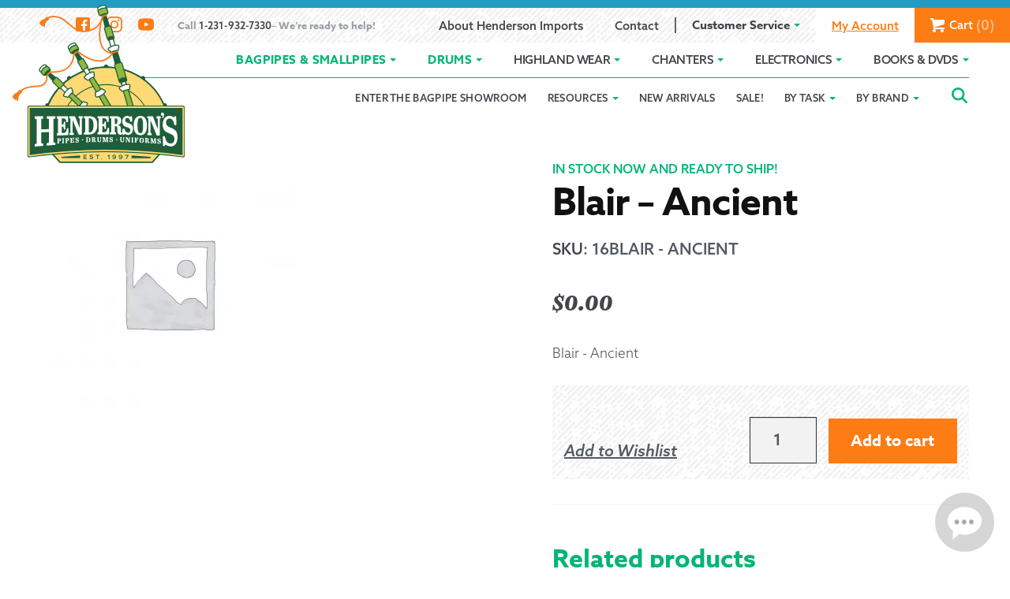

--- FILE ---
content_type: text/html; charset=UTF-8
request_url: https://www.hendersongroupltd.com/product/blair-ancient/
body_size: 48382
content:
<!doctype html>
<html lang="en-US">
<head>
	<script>(function(w,d,s,l,i){w[l]=w[l]||[];w[l].push({'gtm.start':
new Date().getTime(),event:'gtm.js'});var f=d.getElementsByTagName(s)[0],
j=d.createElement(s),dl=l!='dataLayer'?'&l='+l:'';j.async=true;j.src=
'https://www.googletagmanager.com/gtm.js?id='+i+dl;f.parentNode.insertBefore(j,f);
})(window,document,'script','dataLayer','GTM-N9FWL9W');</script><meta charset="UTF-8">
<meta name="viewport" content="width=device-width, initial-scale=1">
<link rel="profile" href="https://gmpg.org/xfn/11">
<link rel="pingback" href="https://www.hendersongroupltd.com/xmlrpc.php">

<meta name='robots' content='index, follow, max-image-preview:large, max-snippet:-1, max-video-preview:-1' />
	<style>img:is([sizes="auto" i], [sizes^="auto," i]) { contain-intrinsic-size: 3000px 1500px }</style>
	<script id="cookieyes" type="text/javascript" src="https://cdn-cookieyes.com/client_data/1f5178c308e0ea33c40a5f0974b85ab6/script.js"></script>
	<!-- This site is optimized with the Yoast SEO plugin v25.7 - https://yoast.com/wordpress/plugins/seo/ -->
	<title>Blair - Ancient - Henderson Imports</title>
	<link rel="canonical" href="https://www.hendersongroupltd.com/product/blair-ancient/" />
	<script type="application/ld+json" class="yoast-schema-graph">{"@context":"https://schema.org","@graph":[{"@type":"WebPage","@id":"https://www.hendersongroupltd.com/product/blair-ancient/","url":"https://www.hendersongroupltd.com/product/blair-ancient/","name":"Blair - Ancient - Henderson Imports","isPartOf":{"@id":"https://www.hendersongroupltd.com/#website"},"datePublished":"2019-10-23T22:05:08+00:00","dateModified":"2019-10-29T21:13:06+00:00","breadcrumb":{"@id":"https://www.hendersongroupltd.com/product/blair-ancient/#breadcrumb"},"inLanguage":"en-US","potentialAction":[{"@type":"ReadAction","target":["https://www.hendersongroupltd.com/product/blair-ancient/"]}]},{"@type":"BreadcrumbList","@id":"https://www.hendersongroupltd.com/product/blair-ancient/#breadcrumb","itemListElement":[{"@type":"ListItem","position":1,"name":"Home","item":"https://www.hendersongroupltd.com/"},{"@type":"ListItem","position":2,"name":"Shop","item":"https://www.hendersongroupltd.com/shop/"},{"@type":"ListItem","position":3,"name":"Blair &#8211; Ancient"}]},{"@type":"WebSite","@id":"https://www.hendersongroupltd.com/#website","url":"https://www.hendersongroupltd.com/","name":"Henderson Imports","description":"Bagpipes, Drums, Uniforms","potentialAction":[{"@type":"SearchAction","target":{"@type":"EntryPoint","urlTemplate":"https://www.hendersongroupltd.com/?s={search_term_string}"},"query-input":{"@type":"PropertyValueSpecification","valueRequired":true,"valueName":"search_term_string"}}],"inLanguage":"en-US"}]}</script>
	<!-- / Yoast SEO plugin. -->


<link rel='dns-prefetch' href='//www.googletagmanager.com' />
<link rel='dns-prefetch' href='//unpkg.com' />
<link rel='dns-prefetch' href='//maxcdn.bootstrapcdn.com' />
<link rel='dns-prefetch' href='//use.typekit.net' />
<link rel="alternate" type="application/rss+xml" title="Henderson Imports &raquo; Feed" href="https://www.hendersongroupltd.com/feed/" />
<link rel="alternate" type="application/rss+xml" title="Henderson Imports &raquo; Comments Feed" href="https://www.hendersongroupltd.com/comments/feed/" />
<link rel='stylesheet' id='wc-blocks-integration-css' href='https://www.hendersongroupltd.com/wp-content/plugins/woocommerce-subscriptions/build/index.css?ver=8.3.0' type='text/css' media='all' />
<link rel='stylesheet' id='wp-block-library-css' href='https://www.hendersongroupltd.com/wp-includes/css/dist/block-library/style.min.css?ver=6.8.3' type='text/css' media='all' />
<style id='classic-theme-styles-inline-css' type='text/css'>
/*! This file is auto-generated */
.wp-block-button__link{color:#fff;background-color:#32373c;border-radius:9999px;box-shadow:none;text-decoration:none;padding:calc(.667em + 2px) calc(1.333em + 2px);font-size:1.125em}.wp-block-file__button{background:#32373c;color:#fff;text-decoration:none}
</style>
<style id='safe-svg-svg-icon-style-inline-css' type='text/css'>
.safe-svg-cover{text-align:center}.safe-svg-cover .safe-svg-inside{display:inline-block;max-width:100%}.safe-svg-cover svg{fill:currentColor;height:100%;max-height:100%;max-width:100%;width:100%}

</style>
<link rel='stylesheet' id='superblockslider-css' href='https://www.hendersongroupltd.com/wp-content/plugins/super-block-slider/build/style-index.css?ver=1756003510' type='text/css' media='all' />
<style id='global-styles-inline-css' type='text/css'>
:root{--wp--preset--aspect-ratio--square: 1;--wp--preset--aspect-ratio--4-3: 4/3;--wp--preset--aspect-ratio--3-4: 3/4;--wp--preset--aspect-ratio--3-2: 3/2;--wp--preset--aspect-ratio--2-3: 2/3;--wp--preset--aspect-ratio--16-9: 16/9;--wp--preset--aspect-ratio--9-16: 9/16;--wp--preset--color--black: #000000;--wp--preset--color--cyan-bluish-gray: #abb8c3;--wp--preset--color--white: #ffffff;--wp--preset--color--pale-pink: #f78da7;--wp--preset--color--vivid-red: #cf2e2e;--wp--preset--color--luminous-vivid-orange: #ff6900;--wp--preset--color--luminous-vivid-amber: #fcb900;--wp--preset--color--light-green-cyan: #7bdcb5;--wp--preset--color--vivid-green-cyan: #00d084;--wp--preset--color--pale-cyan-blue: #8ed1fc;--wp--preset--color--vivid-cyan-blue: #0693e3;--wp--preset--color--vivid-purple: #9b51e0;--wp--preset--color--green: #1f6121;--wp--preset--color--orange: #fd7c14;--wp--preset--color--yellow: #FFDA74;--wp--preset--color--dark: #111111;--wp--preset--gradient--vivid-cyan-blue-to-vivid-purple: linear-gradient(135deg,rgba(6,147,227,1) 0%,rgb(155,81,224) 100%);--wp--preset--gradient--light-green-cyan-to-vivid-green-cyan: linear-gradient(135deg,rgb(122,220,180) 0%,rgb(0,208,130) 100%);--wp--preset--gradient--luminous-vivid-amber-to-luminous-vivid-orange: linear-gradient(135deg,rgba(252,185,0,1) 0%,rgba(255,105,0,1) 100%);--wp--preset--gradient--luminous-vivid-orange-to-vivid-red: linear-gradient(135deg,rgba(255,105,0,1) 0%,rgb(207,46,46) 100%);--wp--preset--gradient--very-light-gray-to-cyan-bluish-gray: linear-gradient(135deg,rgb(238,238,238) 0%,rgb(169,184,195) 100%);--wp--preset--gradient--cool-to-warm-spectrum: linear-gradient(135deg,rgb(74,234,220) 0%,rgb(151,120,209) 20%,rgb(207,42,186) 40%,rgb(238,44,130) 60%,rgb(251,105,98) 80%,rgb(254,248,76) 100%);--wp--preset--gradient--blush-light-purple: linear-gradient(135deg,rgb(255,206,236) 0%,rgb(152,150,240) 100%);--wp--preset--gradient--blush-bordeaux: linear-gradient(135deg,rgb(254,205,165) 0%,rgb(254,45,45) 50%,rgb(107,0,62) 100%);--wp--preset--gradient--luminous-dusk: linear-gradient(135deg,rgb(255,203,112) 0%,rgb(199,81,192) 50%,rgb(65,88,208) 100%);--wp--preset--gradient--pale-ocean: linear-gradient(135deg,rgb(255,245,203) 0%,rgb(182,227,212) 50%,rgb(51,167,181) 100%);--wp--preset--gradient--electric-grass: linear-gradient(135deg,rgb(202,248,128) 0%,rgb(113,206,126) 100%);--wp--preset--gradient--midnight: linear-gradient(135deg,rgb(2,3,129) 0%,rgb(40,116,252) 100%);--wp--preset--font-size--small: 13px;--wp--preset--font-size--medium: 20px;--wp--preset--font-size--large: 36px;--wp--preset--font-size--x-large: 42px;--wp--preset--spacing--20: 0.44rem;--wp--preset--spacing--30: 0.67rem;--wp--preset--spacing--40: 1rem;--wp--preset--spacing--50: 1.5rem;--wp--preset--spacing--60: 2.25rem;--wp--preset--spacing--70: 3.38rem;--wp--preset--spacing--80: 5.06rem;--wp--preset--shadow--natural: 6px 6px 9px rgba(0, 0, 0, 0.2);--wp--preset--shadow--deep: 12px 12px 50px rgba(0, 0, 0, 0.4);--wp--preset--shadow--sharp: 6px 6px 0px rgba(0, 0, 0, 0.2);--wp--preset--shadow--outlined: 6px 6px 0px -3px rgba(255, 255, 255, 1), 6px 6px rgba(0, 0, 0, 1);--wp--preset--shadow--crisp: 6px 6px 0px rgba(0, 0, 0, 1);}:where(.is-layout-flex){gap: 0.5em;}:where(.is-layout-grid){gap: 0.5em;}body .is-layout-flex{display: flex;}.is-layout-flex{flex-wrap: wrap;align-items: center;}.is-layout-flex > :is(*, div){margin: 0;}body .is-layout-grid{display: grid;}.is-layout-grid > :is(*, div){margin: 0;}:where(.wp-block-columns.is-layout-flex){gap: 2em;}:where(.wp-block-columns.is-layout-grid){gap: 2em;}:where(.wp-block-post-template.is-layout-flex){gap: 1.25em;}:where(.wp-block-post-template.is-layout-grid){gap: 1.25em;}.has-black-color{color: var(--wp--preset--color--black) !important;}.has-cyan-bluish-gray-color{color: var(--wp--preset--color--cyan-bluish-gray) !important;}.has-white-color{color: var(--wp--preset--color--white) !important;}.has-pale-pink-color{color: var(--wp--preset--color--pale-pink) !important;}.has-vivid-red-color{color: var(--wp--preset--color--vivid-red) !important;}.has-luminous-vivid-orange-color{color: var(--wp--preset--color--luminous-vivid-orange) !important;}.has-luminous-vivid-amber-color{color: var(--wp--preset--color--luminous-vivid-amber) !important;}.has-light-green-cyan-color{color: var(--wp--preset--color--light-green-cyan) !important;}.has-vivid-green-cyan-color{color: var(--wp--preset--color--vivid-green-cyan) !important;}.has-pale-cyan-blue-color{color: var(--wp--preset--color--pale-cyan-blue) !important;}.has-vivid-cyan-blue-color{color: var(--wp--preset--color--vivid-cyan-blue) !important;}.has-vivid-purple-color{color: var(--wp--preset--color--vivid-purple) !important;}.has-black-background-color{background-color: var(--wp--preset--color--black) !important;}.has-cyan-bluish-gray-background-color{background-color: var(--wp--preset--color--cyan-bluish-gray) !important;}.has-white-background-color{background-color: var(--wp--preset--color--white) !important;}.has-pale-pink-background-color{background-color: var(--wp--preset--color--pale-pink) !important;}.has-vivid-red-background-color{background-color: var(--wp--preset--color--vivid-red) !important;}.has-luminous-vivid-orange-background-color{background-color: var(--wp--preset--color--luminous-vivid-orange) !important;}.has-luminous-vivid-amber-background-color{background-color: var(--wp--preset--color--luminous-vivid-amber) !important;}.has-light-green-cyan-background-color{background-color: var(--wp--preset--color--light-green-cyan) !important;}.has-vivid-green-cyan-background-color{background-color: var(--wp--preset--color--vivid-green-cyan) !important;}.has-pale-cyan-blue-background-color{background-color: var(--wp--preset--color--pale-cyan-blue) !important;}.has-vivid-cyan-blue-background-color{background-color: var(--wp--preset--color--vivid-cyan-blue) !important;}.has-vivid-purple-background-color{background-color: var(--wp--preset--color--vivid-purple) !important;}.has-black-border-color{border-color: var(--wp--preset--color--black) !important;}.has-cyan-bluish-gray-border-color{border-color: var(--wp--preset--color--cyan-bluish-gray) !important;}.has-white-border-color{border-color: var(--wp--preset--color--white) !important;}.has-pale-pink-border-color{border-color: var(--wp--preset--color--pale-pink) !important;}.has-vivid-red-border-color{border-color: var(--wp--preset--color--vivid-red) !important;}.has-luminous-vivid-orange-border-color{border-color: var(--wp--preset--color--luminous-vivid-orange) !important;}.has-luminous-vivid-amber-border-color{border-color: var(--wp--preset--color--luminous-vivid-amber) !important;}.has-light-green-cyan-border-color{border-color: var(--wp--preset--color--light-green-cyan) !important;}.has-vivid-green-cyan-border-color{border-color: var(--wp--preset--color--vivid-green-cyan) !important;}.has-pale-cyan-blue-border-color{border-color: var(--wp--preset--color--pale-cyan-blue) !important;}.has-vivid-cyan-blue-border-color{border-color: var(--wp--preset--color--vivid-cyan-blue) !important;}.has-vivid-purple-border-color{border-color: var(--wp--preset--color--vivid-purple) !important;}.has-vivid-cyan-blue-to-vivid-purple-gradient-background{background: var(--wp--preset--gradient--vivid-cyan-blue-to-vivid-purple) !important;}.has-light-green-cyan-to-vivid-green-cyan-gradient-background{background: var(--wp--preset--gradient--light-green-cyan-to-vivid-green-cyan) !important;}.has-luminous-vivid-amber-to-luminous-vivid-orange-gradient-background{background: var(--wp--preset--gradient--luminous-vivid-amber-to-luminous-vivid-orange) !important;}.has-luminous-vivid-orange-to-vivid-red-gradient-background{background: var(--wp--preset--gradient--luminous-vivid-orange-to-vivid-red) !important;}.has-very-light-gray-to-cyan-bluish-gray-gradient-background{background: var(--wp--preset--gradient--very-light-gray-to-cyan-bluish-gray) !important;}.has-cool-to-warm-spectrum-gradient-background{background: var(--wp--preset--gradient--cool-to-warm-spectrum) !important;}.has-blush-light-purple-gradient-background{background: var(--wp--preset--gradient--blush-light-purple) !important;}.has-blush-bordeaux-gradient-background{background: var(--wp--preset--gradient--blush-bordeaux) !important;}.has-luminous-dusk-gradient-background{background: var(--wp--preset--gradient--luminous-dusk) !important;}.has-pale-ocean-gradient-background{background: var(--wp--preset--gradient--pale-ocean) !important;}.has-electric-grass-gradient-background{background: var(--wp--preset--gradient--electric-grass) !important;}.has-midnight-gradient-background{background: var(--wp--preset--gradient--midnight) !important;}.has-small-font-size{font-size: var(--wp--preset--font-size--small) !important;}.has-medium-font-size{font-size: var(--wp--preset--font-size--medium) !important;}.has-large-font-size{font-size: var(--wp--preset--font-size--large) !important;}.has-x-large-font-size{font-size: var(--wp--preset--font-size--x-large) !important;}
:where(.wp-block-post-template.is-layout-flex){gap: 1.25em;}:where(.wp-block-post-template.is-layout-grid){gap: 1.25em;}
:where(.wp-block-columns.is-layout-flex){gap: 2em;}:where(.wp-block-columns.is-layout-grid){gap: 2em;}
:root :where(.wp-block-pullquote){font-size: 1.5em;line-height: 1.6;}
</style>
<link rel='stylesheet' id='wpgis-fancybox-css-css' href='https://www.hendersongroupltd.com/wp-content/plugins/advanced-woocommerce-product-gallery-slider/assets/css/fancybox.css?ver=1' type='text/css' media='all' />
<link rel='stylesheet' id='wpgis-fontawesome-css-css' href='//maxcdn.bootstrapcdn.com/font-awesome/4.7.0/css/font-awesome.min.css?ver=1' type='text/css' media='all' />
<link rel='stylesheet' id='wpgis-front-css-css' href='https://www.hendersongroupltd.com/wp-content/plugins/advanced-woocommerce-product-gallery-slider/assets/css/wpgis-front.css?ver=1' type='text/css' media='all' />
<link rel='stylesheet' id='dashicons-css' href='https://www.hendersongroupltd.com/wp-includes/css/dashicons.min.css?ver=6.8.3' type='text/css' media='all' />
<style id='dashicons-inline-css' type='text/css'>
[data-font="Dashicons"]:before {font-family: 'Dashicons' !important;content: attr(data-icon) !important;speak: none !important;font-weight: normal !important;font-variant: normal !important;text-transform: none !important;line-height: 1 !important;font-style: normal !important;-webkit-font-smoothing: antialiased !important;-moz-osx-font-smoothing: grayscale !important;}
</style>
<link rel='stylesheet' id='advanced-flat-rate-shipping-for-woocommerce-css' href='https://www.hendersongroupltd.com/wp-content/plugins/woo-extra-flat-rate/public/css/advanced-flat-rate-shipping-for-woocommerce-public.css?ver=v4.4.3' type='text/css' media='all' />
<link rel='stylesheet' id='font-awesome-min-css' href='https://www.hendersongroupltd.com/wp-content/plugins/woo-extra-flat-rate/public/css/font-awesome.min.css?ver=v4.4.3' type='text/css' media='all' />
<link rel='stylesheet' id='photoswipe-css' href='https://www.hendersongroupltd.com/wp-content/plugins/woocommerce/assets/css/photoswipe/photoswipe.min.css?ver=9.8.4' type='text/css' media='all' />
<link rel='stylesheet' id='photoswipe-default-skin-css' href='https://www.hendersongroupltd.com/wp-content/plugins/woocommerce/assets/css/photoswipe/default-skin/default-skin.min.css?ver=9.8.4' type='text/css' media='all' />
<style id='woocommerce-inline-inline-css' type='text/css'>
.woocommerce form .form-row .required { visibility: visible; }
</style>
<link rel='stylesheet' id='hint-css' href='https://www.hendersongroupltd.com/wp-content/plugins/woo-smart-compare/assets/libs/hint/hint.min.css?ver=6.8.3' type='text/css' media='all' />
<link rel='stylesheet' id='perfect-scrollbar-css' href='https://www.hendersongroupltd.com/wp-content/plugins/woo-smart-compare/assets/libs/perfect-scrollbar/css/perfect-scrollbar.min.css?ver=6.8.3' type='text/css' media='all' />
<link rel='stylesheet' id='perfect-scrollbar-wpc-css' href='https://www.hendersongroupltd.com/wp-content/plugins/woo-smart-compare/assets/libs/perfect-scrollbar/css/custom-theme.css?ver=6.8.3' type='text/css' media='all' />
<link rel='stylesheet' id='woosc-frontend-css' href='https://www.hendersongroupltd.com/wp-content/plugins/woo-smart-compare/assets/css/frontend.css?ver=6.4.7' type='text/css' media='all' />
<link rel='stylesheet' id='brands-styles-css' href='https://www.hendersongroupltd.com/wp-content/plugins/woocommerce/assets/css/brands.css?ver=9.8.4' type='text/css' media='all' />
<link rel='preload' as='font' type='font/woff2' crossorigin='anonymous' id='tinvwl-webfont-font-css' href='https://www.hendersongroupltd.com/wp-content/plugins/ti-woocommerce-wishlist/assets/fonts/tinvwl-webfont.woff2?ver=xu2uyi'  media='all' />
<link rel='stylesheet' id='tinvwl-webfont-css' href='https://www.hendersongroupltd.com/wp-content/plugins/ti-woocommerce-wishlist/assets/css/webfont.min.css?ver=2.11.1' type='text/css' media='all' />
<link rel='stylesheet' id='tinvwl-css' href='https://www.hendersongroupltd.com/wp-content/plugins/ti-woocommerce-wishlist/assets/css/public.min.css?ver=2.11.1' type='text/css' media='all' />
<link rel='stylesheet' id='wp-components-css' href='https://www.hendersongroupltd.com/wp-includes/css/dist/components/style.min.css?ver=6.8.3' type='text/css' media='all' />
<link rel='stylesheet' id='woocommerce_subscriptions_gifting-css' href='https://www.hendersongroupltd.com/wp-content/plugins/woocommerce-subscriptions/assets/css/gifting/shortcode-checkout.css?ver=9.8.4' type='text/css' media='all' />
<link rel='stylesheet' id='storefront-style-css' href='https://www.hendersongroupltd.com/wp-content/themes/hendersons-storefront/style.css?ver=1768829642' type='text/css' media='all' />
<link rel='stylesheet' id='storefront-fonts-css' href='https://use.typekit.net/egc0crq.css' type='text/css' media='all' />
<link rel='stylesheet' id='animate-css' href='https://unpkg.com/aos@2.3.1/dist/aos.css?ver=6.8.3' type='text/css' media='all' />
<link rel='stylesheet' id='storefront-woocommerce-style-css' href='https://www.hendersongroupltd.com/wp-content/themes/hendersons-storefront/assets/css/woocommerce/woocommerce.css?ver=2.3.2' type='text/css' media='all' />
<link rel='stylesheet' id='storefront-woocommerce-brands-style-css' href='https://www.hendersongroupltd.com/wp-content/themes/hendersons-storefront/assets/css/woocommerce/extensions/brands.css?ver=6.8.3' type='text/css' media='all' />
<link rel='stylesheet' id='storefront-woocommerce-compare-style-css' href='https://www.hendersongroupltd.com/wp-content/themes/hendersons-storefront/assets/css/woocommerce/extensions/compare.css?ver=6.8.3' type='text/css' media='all' />
<link rel='stylesheet' id='typecase-styles-css' href='https://www.hendersongroupltd.com/wp-content/plugins/typecase-blocks/_dist/typecase-default.min.css?ver=1.1.229' type='text/css' media='all' />
<script type="text/javascript" id="woocommerce-google-analytics-integration-gtag-js-after">
/* <![CDATA[ */
/* Google Analytics for WooCommerce (gtag.js) */
					window.dataLayer = window.dataLayer || [];
					function gtag(){dataLayer.push(arguments);}
					// Set up default consent state.
					for ( const mode of [{"analytics_storage":"denied","ad_storage":"denied","ad_user_data":"denied","ad_personalization":"denied","region":["AT","BE","BG","HR","CY","CZ","DK","EE","FI","FR","DE","GR","HU","IS","IE","IT","LV","LI","LT","LU","MT","NL","NO","PL","PT","RO","SK","SI","ES","SE","GB","CH"]}] || [] ) {
						gtag( "consent", "default", { "wait_for_update": 500, ...mode } );
					}
					gtag("js", new Date());
					gtag("set", "developer_id.dOGY3NW", true);
					gtag("config", "G-6KY1CLFG9G", {"track_404":true,"allow_google_signals":false,"logged_in":false,"linker":{"domains":[],"allow_incoming":false},"custom_map":{"dimension1":"logged_in"}});
/* ]]> */
</script>
<script type="text/javascript" src="https://www.hendersongroupltd.com/wp-includes/js/jquery/jquery.min.js" id="jquery-core-js"></script>
<script type="text/javascript" src="https://www.hendersongroupltd.com/wp-includes/js/jquery/jquery-migrate.min.js" id="jquery-migrate-js"></script>
<script type="text/javascript" src="https://www.hendersongroupltd.com/wp-content/plugins/advanced-woocommerce-product-gallery-slider/assets/js/slick.min.js" id="wpgis-slick-js-js"></script>
<script type="text/javascript" src="https://www.hendersongroupltd.com/wp-content/plugins/woo-extra-flat-rate/public/js/advanced-flat-rate-shipping-for-woocommerce-public.js" id="advanced-flat-rate-shipping-for-woocommerce-js"></script>
<script type="text/javascript" src="https://www.hendersongroupltd.com/wp-content/plugins/woocommerce/assets/js/jquery-blockui/jquery.blockUI.min.js" id="jquery-blockui-js" data-wp-strategy="defer"></script>
<script type="text/javascript" id="wc-add-to-cart-js-extra">
/* <![CDATA[ */
var wc_add_to_cart_params = {"ajax_url":"\/wp-admin\/admin-ajax.php","wc_ajax_url":"\/?wc-ajax=%%endpoint%%","i18n_view_cart":"View cart","cart_url":"https:\/\/www.hendersongroupltd.com\/cart\/","is_cart":"","cart_redirect_after_add":"no"};
/* ]]> */
</script>
<script type="text/javascript" src="https://www.hendersongroupltd.com/wp-content/plugins/woocommerce/assets/js/frontend/add-to-cart.min.js" id="wc-add-to-cart-js" defer="defer" data-wp-strategy="defer"></script>
<script type="text/javascript" src="https://www.hendersongroupltd.com/wp-content/plugins/woocommerce/assets/js/zoom/jquery.zoom.min.js" id="zoom-js" defer="defer" data-wp-strategy="defer"></script>
<script type="text/javascript" src="https://www.hendersongroupltd.com/wp-content/plugins/woocommerce/assets/js/flexslider/jquery.flexslider.min.js" id="flexslider-js" defer="defer" data-wp-strategy="defer"></script>
<script type="text/javascript" src="https://www.hendersongroupltd.com/wp-content/plugins/woocommerce/assets/js/photoswipe/photoswipe.min.js" id="photoswipe-js" defer="defer" data-wp-strategy="defer"></script>
<script type="text/javascript" src="https://www.hendersongroupltd.com/wp-content/plugins/woocommerce/assets/js/photoswipe/photoswipe-ui-default.min.js" id="photoswipe-ui-default-js" defer="defer" data-wp-strategy="defer"></script>
<script type="text/javascript" id="wc-single-product-js-extra">
/* <![CDATA[ */
var wc_single_product_params = {"i18n_required_rating_text":"Please select a rating","i18n_rating_options":["1 of 5 stars","2 of 5 stars","3 of 5 stars","4 of 5 stars","5 of 5 stars"],"i18n_product_gallery_trigger_text":"View full-screen image gallery","review_rating_required":"yes","flexslider":{"rtl":false,"animation":"slide","smoothHeight":true,"directionNav":false,"controlNav":"thumbnails","slideshow":false,"animationSpeed":500,"animationLoop":false,"allowOneSlide":false},"zoom_enabled":"1","zoom_options":[],"photoswipe_enabled":"1","photoswipe_options":{"shareEl":false,"closeOnScroll":false,"history":false,"hideAnimationDuration":0,"showAnimationDuration":0},"flexslider_enabled":"1"};
/* ]]> */
</script>
<script type="text/javascript" src="https://www.hendersongroupltd.com/wp-content/plugins/woocommerce/assets/js/frontend/single-product.min.js" id="wc-single-product-js" defer="defer" data-wp-strategy="defer"></script>
<script type="text/javascript" src="https://www.hendersongroupltd.com/wp-content/plugins/woocommerce/assets/js/js-cookie/js.cookie.min.js" id="js-cookie-js" data-wp-strategy="defer"></script>
<script type="text/javascript" id="woocommerce-js-extra">
/* <![CDATA[ */
var woocommerce_params = {"ajax_url":"\/wp-admin\/admin-ajax.php","wc_ajax_url":"\/?wc-ajax=%%endpoint%%","i18n_password_show":"Show password","i18n_password_hide":"Hide password"};
/* ]]> */
</script>
<script type="text/javascript" src="https://www.hendersongroupltd.com/wp-content/plugins/woocommerce/assets/js/frontend/woocommerce.min.js" id="woocommerce-js" defer="defer" data-wp-strategy="defer"></script>
<script type="text/javascript" src="https://unpkg.com/aos@2.3.1/dist/aos.js" id="animate-scroll-js"></script>
<script type="text/javascript" src="https://www.hendersongroupltd.com/wp-content/themes/hendersons-storefront/assets/js/functions.min.js" id="hendersons-functions-js"></script>
<script type="text/javascript" src="https://www.hendersongroupltd.com/wp-content/themes/hendersons-storefront/assets/js/hendersons/product-customizer.min.js" id="product-customizer-js"></script>
<script type="text/javascript" src="https://www.hendersongroupltd.com/wp-content/themes/hendersons-storefront/assets/js/hendersons/video-player.min.js" id="video-player-js"></script>
<script type="text/javascript" src="https://www.hendersongroupltd.com/wp-content/themes/hendersons-storefront/assets/js/hendersons/dropdown.min.js" id="accordion-dropdowns-js"></script>
<script type="text/javascript" src="https://www.hendersongroupltd.com/wp-content/themes/hendersons-storefront/assets/js/mobile-menu.min.js" id="ouw-mobile-menu-js"></script>
<script type="text/javascript" src="https://www.hendersongroupltd.com/wp-content/themes/hendersons-storefront/assets/js/woocommerce/billing-details.min.js" id="ouw-billing-details-js"></script>
<script type="text/javascript" src="https://www.hendersongroupltd.com/wp-content/themes/hendersons-storefront/assets/js/height-helpers.min.js" id="ouw-home-hero-height-js"></script>
<script type="text/javascript" src="https://www.hendersongroupltd.com/wp-content/themes/hendersons-storefront/assets/js/hendersons/filters-toggle.min.js" id="ouw-filter-toggle-js"></script>
<script type="text/javascript" src="https://www.hendersongroupltd.com/wp-content/themes/hendersons-storefront/assets/js/hendersons/task-see-more-link.min.js" id="ouw-task-see-more-js"></script>
<link rel="https://api.w.org/" href="https://www.hendersongroupltd.com/wp-json/" /><link rel="alternate" title="JSON" type="application/json" href="https://www.hendersongroupltd.com/wp-json/wp/v2/product/36028" /><link rel='shortlink' href='https://www.hendersongroupltd.com/?p=36028' />
<link rel="alternate" title="oEmbed (JSON)" type="application/json+oembed" href="https://www.hendersongroupltd.com/wp-json/oembed/1.0/embed?url=https%3A%2F%2Fwww.hendersongroupltd.com%2Fproduct%2Fblair-ancient%2F" />
<link rel="alternate" title="oEmbed (XML)" type="text/xml+oembed" href="https://www.hendersongroupltd.com/wp-json/oembed/1.0/embed?url=https%3A%2F%2Fwww.hendersongroupltd.com%2Fproduct%2Fblair-ancient%2F&#038;format=xml" />
	<noscript><style>.woocommerce-product-gallery{ opacity: 1 !important; }</style></noscript>
	<link rel="icon" href="https://www.hendersongroupltd.com/wp-content/uploads/2019/11/cropped-Hendersons_Favicon_512x512-32x32.png" sizes="32x32" />
<link rel="icon" href="https://www.hendersongroupltd.com/wp-content/uploads/2019/11/cropped-Hendersons_Favicon_512x512-192x192.png" sizes="192x192" />
<link rel="apple-touch-icon" href="https://www.hendersongroupltd.com/wp-content/uploads/2019/11/cropped-Hendersons_Favicon_512x512-180x180.png" />
<meta name="msapplication-TileImage" content="https://www.hendersongroupltd.com/wp-content/uploads/2019/11/cropped-Hendersons_Favicon_512x512-270x270.png" />
		<style type="text/css" id="wp-custom-css">
			/* WishList fixes */
a.tinvwl_add_to_wishlist_button.tinvwl-position-after.tinvwl-loop {
    margin-top: 0 !important;
}


/* 
 * You May Also Like...fixes
*/
@media (min-width: 1000px) {
    .related.products li.product.first {
        margin-right: 0 !important;
    }
}

.single-product .upsells .wooscp-btn {
    display: block;
    align-items: center;
    margin: auto;
}

button.cky-btn.cky-btn-reject {
    color: #00b674 !important;
    background-color: transparent;
    border-color: #00b674 !important;    
}

button.cky-btn.cky-btn-accept {
    color:  white!important;
    background-color: #00b674 !important;
    border-color: #00b674 !important;    
}

.page-template-template-showroom .youtube-video-place img.play-youtube-video {
	margin-left: auto;
	margin-right: auto;
}

button.woosc-btn {
	padding-left: 0;
	padding-right: 0;
}
.site-header {
	z-index:16;
}

table.shop_table_responsive tbody th
 {
	 display: flex !important;
}

div#gform_fields_2 #field_2_1 {
    padding: 0 !important;
    margin: 0 !important;
}

.cky-btn.cky-btn-preferences {
	color: #00b674 !important;
    border-color: #00b674 !important;
    background-color: transparent !important;
}

button.cky-show-desc-btn {
	color: #00b674 !important;
}

input#ckySwitchfunctional, input#ckySwitchanalytics,
input#ckySwitchadvertisement{
    display: block !important;
}

.video-demonstration iframe {
  position: absolute; 
  top: 0;
  left: 0;
  width: 100%; 
  height: 100%; 
}

.video-demonstration {
  position: relative; 
  width: 100%; 
  height: 0; 
  padding-bottom: 56.25%; 
	margin: 2em 0;
}

section.up-sells.upsells.products {
    margin: 2em 0;
}

.page-template-template-showroom .youtube-video-place img.play-youtube-video {
	margin-left: auto;
	margin-right: auto;
}

.relative {
    position: relative;
    top: 5em;
}

.cta-kind-of {
		font-family: zenon, Georgia, "Times New Roman", serif;
    font-weight: 900;
    font-style: italic;
    letter-spacing: .025em;
    font-size: 2rem;
    color: inherit;
    text-shadow: 0 0 20px rgba(17, 17, 17, .35);
}

.cover.parent h2{
    position: absolute;
    top: 1em;
    text-align: left;
    width: 100%;
		
}

.cover.parent p {
    position: absolute;
    bottom: 0;
    width: 100%;
    text-align: center;
/*     justify-content: center; */
    /* display: flex; */
    /* align-items: center; */
    left: 0;
}

.tinvwl-tooltip {
    display: none !important;
}		</style>
		<noscript><style id="rocket-lazyload-nojs-css">.rll-youtube-player, [data-lazy-src]{display:none !important;}</style></noscript><meta name="generator" content="WP Rocket 3.19.3" data-wpr-features="wpr_lazyload_images wpr_image_dimensions wpr_cache_webp wpr_desktop" /></head>

<body class="wp-singular product-template-default single single-product postid-36028 wp-theme-hendersons-storefront theme-hendersons-storefront woocommerce woocommerce-page woocommerce-no-js tinvwl-theme-style storefront-full-width-content storefront-secondary-navigation woocommerce-active">


<div id="page" class="hfeed site">
	
	<header id="masthead" class="site-header" role="banner" style="">

		
    <div class="promotion-banner">

        
    </div>

    		<a class="skip-link screen-reader-text" href="#main-navigation">Skip to navigation</a>
		<a class="skip-link screen-reader-text" href="#content">Skip to content</a>
		
<div class="top-navigation textured">


    <nav class="secondary-navigation" role="navigation" aria-label="Secondary Navigation">

        <div class="menu-social-container"><ul id="menu-social" class="menu"><li id="menu-item-7050" class="use-icon__facebook menu-item menu-item-type-custom menu-item-object-custom menu-item-7050 accordion-nav--item accordion-dropdown"><a title="Facebook" tabindex="-1" href="https://www.facebook.com/hendersonsgroupltd/"><svg viewBox="0 0 20 20" preserveAspectRatio="xMidYMid meet">
<path style="stroke:none!important" d="M17,1H3C1.9,1,1,1.9,1,3v14c0,1.101,0.9,2,2,2h7v-7H8V9.525h2v-2.05c0-2.164,1.212-3.684,3.766-3.684
	l1.803,0.002v2.605h-1.197C13.378,6.398,13,7.144,13,7.836v1.69h2.568L15,12h-2v7h4c1.1,0,2-0.899,2-2V3C19,1.9,18.1,1,17,1z"/>
</svg>
</a></li>
<li id="menu-item-7051" class="use-icon__instagram menu-item menu-item-type-custom menu-item-object-custom menu-item-7051 accordion-nav--item accordion-dropdown"><a title="Instagram" tabindex="-1" href="https://www.instagram.com/hendersons_bagpipe_supply/"><svg viewBox="0 0 18 18" preserveAspectRatio="xMidYMid meet">
<path style="stroke:none!important" d="M18.94586,6.28931a6.60561,6.60561,0,0,0-.41833-2.18463,4.41189,4.41189,0,0,0-1.03809-1.59412,4.41189,4.41189,0,0,0-1.59412-1.03809,6.60561,6.60561,0,0,0-2.18463-.41833C12.75073,1.01038,12.44427,1,10,1s-2.75073.01038-3.71069,0.05414a6.60561,6.60561,0,0,0-2.18463.41833A4.41189,4.41189,0,0,0,2.51056,2.51056,4.41189,4.41189,0,0,0,1.47247,4.10468a6.60561,6.60561,0,0,0-.41833,2.18463C1.01038,7.24927,1,7.55573,1,10s0.01038,2.75073.05414,3.71069a6.60561,6.60561,0,0,0,.41833,2.18463,4.41189,4.41189,0,0,0,1.03809,1.59412,4.41109,4.41109,0,0,0,1.59412,1.03809,6.60561,6.60561,0,0,0,2.18463.41833C7.24927,18.98969,7.55573,19,10,19s2.75073-.01031,3.71069-0.05414a6.60561,6.60561,0,0,0,2.18463-.41833,4.60208,4.60208,0,0,0,2.6322-2.6322,6.60561,6.60561,0,0,0,.41833-2.18463C18.98962,12.75073,19,12.44427,19,10S18.98962,7.24927,18.94586,6.28931Zm-1.61993,7.34747a4.97824,4.97824,0,0,1-.30994,1.67114A2.98017,2.98017,0,0,1,15.30792,17.016a4.9786,4.9786,0,0,1-1.67114.30994C12.68787,17.3692,12.40326,17.37836,10,17.37836s-2.68787-.00916-3.63678-0.05243A4.9786,4.9786,0,0,1,4.69208,17.016a2.78769,2.78769,0,0,1-1.03485-.67322A2.78769,2.78769,0,0,1,2.984,15.30792a4.97824,4.97824,0,0,1-.30994-1.67114C2.6308,12.68774,2.62164,12.40314,2.62164,10s0.00916-2.68774.05243-3.63678A4.9786,4.9786,0,0,1,2.984,4.69208a2.78769,2.78769,0,0,1,.67322-1.03485A2.78769,2.78769,0,0,1,4.69208,2.984a4.9786,4.9786,0,0,1,1.67114-.30994C7.31226,2.6308,7.59686,2.62164,10,2.62164s2.68774,0.00916,3.63678.05243a4.9786,4.9786,0,0,1,1.67114.30994,2.78769,2.78769,0,0,1,1.03485.67322A2.78769,2.78769,0,0,1,17.016,4.69208a4.9786,4.9786,0,0,1,.30994,1.67114c0.04327,0.949.05243,1.2337,0.05243,3.63678S17.3692,12.68774,17.32593,13.63678ZM10,5.37836A4.62164,4.62164,0,1,0,14.62164,10,4.62169,4.62169,0,0,0,10,5.37836ZM10,13a3,3,0,1,1,3-3A3,3,0,0,1,10,13Zm5.88422-7.8042a1.08,1.08,0,1,1-1.08-1.08A1.08,1.08,0,0,1,15.88422,5.1958Z" transform="translate(-1 -1)"/></svg></a></li>
<li id="menu-item-7053" class="use-icon__youtube menu-item menu-item-type-custom menu-item-object-custom menu-item-7053 accordion-nav--item accordion-dropdown"><a title="YouTube" tabindex="-1" href="https://www.youtube.com/user/HendersonLTD"><svg viewBox="0 0 20 20" preserveAspectRatio="xMidYMid meet">
<path style="stroke:none!important" d="M10,2.3C0.172,2.3,0,3.174,0,10s0.172,7.7,10,7.7s10-0.874,10-7.7S19.828,2.3,10,2.3z M13.205,10.334
	l-4.49,2.096C8.322,12.612,8,12.408,8,11.974V8.026C8,7.593,8.322,7.388,8.715,7.57l4.49,2.096
	C13.598,9.85,13.598,10.15,13.205,10.334z"/>
</svg>
</a></li>
</ul></div>
        <p>Call <a href="tel:18009315010">1-231-932-7330</a>&#8211; We’re ready to help!</p><p></p>
        <ul id="menu-top-navigation-bar" class="secondary-navigation-menu menu"><li id="menu-item-68" class="menu-item menu-item-type-post_type menu-item-object-page menu-item-68 accordion-nav--item accordion-dropdown"><a title="About Henderson Imports" tabindex="-1" href="https://www.hendersongroupltd.com/about/">About Henderson Imports</a></li>
<li id="menu-item-67" class="menu-item menu-item-type-post_type menu-item-object-page menu-item-67 accordion-nav--item accordion-dropdown"><a title="Contact" tabindex="-1" href="https://www.hendersongroupltd.com/contact-us/">Contact</a></li>
<li><div class="divider"></div></li>
<li id="menu-item-72" class="menu-item menu-item-type-post_type menu-item-object-page menu-item-has-children menu-item-72 accordion-nav--item accordion-dropdown list-reset"><button class="accordion-dropdown--toggle"
                aria-controls="navigation-dropdown-72"
                >Customer Service</button>
<ul
				id="navigation-dropdown-72"
				class="accordion-dropdown--items list-reset">
	<li id="menu-item-40587" class="menu-item menu-item-type-post_type menu-item-object-page menu-item-40587 accordion-nav--item accordion-dropdown accordion-dropdown--item"><a title="Holiday 2025" tabindex="-1" href="https://www.hendersongroupltd.com/holiday-info/">Holiday 2025</a></li>
	<li id="menu-item-32449" class="menu-item menu-item-type-post_type menu-item-object-page menu-item-32449 accordion-nav--item accordion-dropdown accordion-dropdown--item"><a title="Bagpipe Promise" tabindex="-1" href="https://www.hendersongroupltd.com/customer-service/bagpipe-promise/">Bagpipe Promise</a></li>
	<li id="menu-item-36857" class="menu-item menu-item-type-custom menu-item-object-custom menu-item-36857 accordion-nav--item accordion-dropdown accordion-dropdown--item"><a title="Bagpipe Services Menu" tabindex="-1" href="https://www.hendersongroupltd.com/product-category/bagpipe-services/">Bagpipe Services Menu</a></li>
	<li id="menu-item-36815" class="menu-item menu-item-type-post_type menu-item-object-page menu-item-36815 accordion-nav--item accordion-dropdown accordion-dropdown--item"><a title="Band Registration" tabindex="-1" href="https://www.hendersongroupltd.com/band-registration/">Band Registration</a></li>
	<li id="menu-item-31974" class="menu-item menu-item-type-custom menu-item-object-custom menu-item-31974 accordion-nav--item accordion-dropdown accordion-dropdown--item"><a title="Gift Cards" tabindex="-1" href="https://www.hendersongroupltd.com/product/gift-card/">Gift Cards</a></li>
	<li id="menu-item-11013" class="menu-item menu-item-type-post_type menu-item-object-page menu-item-11013 accordion-nav--item accordion-dropdown accordion-dropdown--item"><a title="Layaway" tabindex="-1" href="https://www.hendersongroupltd.com/customer-service/layaway/">Layaway</a></li>
	<li id="menu-item-11012" class="menu-item menu-item-type-post_type menu-item-object-page menu-item-11012 accordion-nav--item accordion-dropdown accordion-dropdown--item"><a title="Ordering" tabindex="-1" href="https://www.hendersongroupltd.com/customer-service/ordering/">Ordering</a></li>
	<li id="menu-item-11014" class="menu-item menu-item-type-post_type menu-item-object-page menu-item-11014 accordion-nav--item accordion-dropdown accordion-dropdown--item"><a title="Returns &#038; Exchanges" tabindex="-1" href="https://www.hendersongroupltd.com/customer-service/returns/">Returns &#038; Exchanges</a></li>
	<li id="menu-item-36814" class="menu-item menu-item-type-post_type menu-item-object-page menu-item-36814 accordion-nav--item accordion-dropdown accordion-dropdown--item"><a title="Scheduling a Bagpipe Service" tabindex="-1" href="https://www.hendersongroupltd.com/services/">Scheduling a Bagpipe Service</a></li>
	<li id="menu-item-10561" class="menu-item menu-item-type-post_type menu-item-object-page menu-item-10561 accordion-nav--item accordion-dropdown accordion-dropdown--item"><a title="Shipping Information" tabindex="-1" href="https://www.hendersongroupltd.com/customer-service/shipping-information/">Shipping Information</a></li>
	<li id="menu-item-11015" class="menu-item menu-item-type-post_type menu-item-object-page menu-item-11015 accordion-nav--item accordion-dropdown accordion-dropdown--item"><a title="Warranty Help" tabindex="-1" href="https://www.hendersongroupltd.com/customer-service/warranty-help/">Warranty Help</a></li>
	<li id="menu-item-11016" class="menu-item menu-item-type-post_type menu-item-object-page menu-item-11016 accordion-nav--item accordion-dropdown accordion-dropdown--item"><a title="Highland Wear Size Chart" tabindex="-1" href="https://www.hendersongroupltd.com/customer-service/highland-wear-size-chart/">Highland Wear Size Chart</a></li>
	<li id="menu-item-11017" class="menu-item menu-item-type-post_type menu-item-object-page menu-item-11017 accordion-nav--item accordion-dropdown accordion-dropdown--item"><a title="Reed Charts" tabindex="-1" href="https://www.hendersongroupltd.com/customer-service/reed-chart/">Reed Charts</a></li>
</ul>
</li>
<li id="menu-item-66" class="tab-reverse menu-item menu-item-type-post_type menu-item-object-page menu-item-66 accordion-nav--item accordion-dropdown"><a title="My Account" tabindex="-1" href="https://www.hendersongroupltd.com/my-account/">My Account</a></li>
</ul>    </nav>

		<ul id="site-header-cart" class="site-header-cart menu">
			<li class="">
				
    <a class="cart-contents headersons-custom" href="https://www.hendersongroupltd.com/cart/" title="View your shopping cart">
        <svg id="shopping-cart" width="20" height="20" xmlns="https://www.w3.org/2000/svg" viewBox="0 0 20 20" preserveAspectRatio="xMidYMid meet">
<path d="M13,17c0,1.104,0.894,2,2,2c1.104,0,2-0.896,2-2c0-1.106-0.896-2-2-2C13.894,15,13,15.894,13,17z M3,17
	c0,1.104,0.895,2,2,2c1.103,0,2-0.896,2-2c0-1.106-0.897-2-2-2C3.895,15,3,15.894,3,17z M6.547,12.172L17.615,9.01
	C17.826,8.949,18,8.721,18,8.5V3H4V1.4C4,1.18,3.819,1,3.601,1H0.399C0.18,1,0,1.18,0,1.4V3h2l1.91,8.957L4,12.9v1.649
	c0,0.219,0.18,0.4,0.4,0.4h13.2c0.22,0,0.4-0.182,0.4-0.4V13H6.752C5.602,13,5.578,12.449,6.547,12.172z"/>
</svg>
                Cart <span class="count">(0)</span>
    </a>

			</li>
			<li>
							</li>
		</ul>
			
    </div>

<div class="storefront-primary-navigation"><div class="col-full">
    <div class="site-branding">

        <a href="https://www.hendersongroupltd.com" class="site-logo" id="site-banner" aria-label="Henderson&#039;s Home">

        <svg id="logo-large" xmlns="https://www.w3.org/2000/svg" viewBox="0 0 640 600" width="640" height="600">
  <symbol id="logo-short" viewBox="60 373 533 195" preserveAspectRatio="xMidYMid meet">
    <g class="logo--bottom">
      <path d="M170.78,565l-29.9-32.91A1669.38,1669.38,0,0,1,326,521.22a1696.78,1696.78,0,0,1,186.23,10.89L482.81,565Z" fill="#ffda74"/>
      <path d="M326,523.72c82.12,0,155.66,7.43,181.15,10.31L481.69,562.5H171.89L146,534a1673.18,1673.18,0,0,1,180-10.29m0-5A1634.18,1634.18,0,0,0,135.79,530.2l33.89,37.3H483.92l33.36-37.3A1663.7,1663.7,0,0,0,326,518.72Z" fill="#1f5e3a"/>
    </g>
    <g class="logo--bottom-text">
      <path d="M174.23,547l3.52,3.86h60.87v-8.78C213.33,543.61,191.21,545.49,174.23,547Z" fill="#1f5e3a"/>
      <path d="M478.7,547.13c-17.32-1.64-40.15-3.52-66.25-4.92V551h62.74Z" fill="#1f5e3a"/>
      <g>
        <path d="M261.09,551.34V554H249.74V540.22h11.12v2.69h-8.67v2.93h7.14v2.69h-7.14v3H261v-.23Z" fill="#1f5e3a"/>
        <path d="M283,549.82c0,2.69-2.11,4.56-5.85,4.56a8.14,8.14,0,0,1-6.67-2.92l1.4-2.23c1.29,1.64,3,2.23,5.38,2.23s3.4-.47,3.4-1.76-1.17-1.4-3.63-1.76c-3.16-.35-6.09-1.28-6.09-4.09s2.34-4.45,5.86-4.45a8.71,8.71,0,0,1,5.85,2.11l-1.41,2.22a6.12,6.12,0,0,0-4.44-1.64c-1.41,0-3.4.35-3.4,1.64s1.64,1.29,3.86,1.64C280.52,545.72,283,546.77,283,549.82Z" fill="#1f5e3a"/>
        <path d="M303.93,542.79h-4.8v11.12h-2.57V542.79h-4.68V540.1h12.05Z" fill="#1f5e3a"/>
        <path d="M310.14,552.63a1.48,1.48,0,0,1,1.31-1.63h.09a1.56,1.56,0,0,1,1.41,1.64,1.51,1.51,0,0,1-1.35,1.64h-.06C310.61,554.27,310.14,553.56,310.14,552.63Z" fill="#1f5e3a"/>
        <path d="M335.19,543.5a8.53,8.53,0,0,1-3.4,1.64v-2.7a9.13,9.13,0,0,0,4-2.34h1.88v13.81h-2.46Z" fill="#1f5e3a"/>
        <path d="M360.24,547c0,4.45-2.58,7.37-6.67,7.37A7.14,7.14,0,0,1,348,552l1.4-1.87a4.49,4.49,0,0,0,3.86,1.75c2.58,0,4.34-1.28,4.34-4.91a6.76,6.76,0,0,1-4.8,2.11c-2.34,0-5.15-1.29-5.15-4.57,0-2.93,2.22-4.92,5.85-4.92C357.78,539.52,360.24,542.44,360.24,547Zm-6.79-.12a5.66,5.66,0,0,0,4.1-1.75,3.51,3.51,0,0,0-3.87-3c-2.1,0-3.39.82-3.39,2.58s1.4,2.18,3.16,2.18Z" fill="#1f5e3a"/>
        <path d="M382.13,547c0,4.45-2.58,7.37-6.67,7.37a7.13,7.13,0,0,1-5.62-2.34l1.4-1.87a4.49,4.49,0,0,0,3.86,1.75c2.58,0,4.34-1.28,4.34-4.91a6.76,6.76,0,0,1-4.8,2.11c-2.35,0-5.15-1.29-5.15-4.57,0-2.93,2.22-4.92,5.85-4.92C379.67,539.52,382.13,542.44,382.13,547Zm-6.79-.12a5.66,5.66,0,0,0,4.1-1.75,3.51,3.51,0,0,0-3.87-3c-2.1,0-3.39.82-3.39,2.58s1.4,2.18,3.16,2.18Z" fill="#1f5e3a"/>
        <path d="M399.22,542.79h-8.31V540.1h11.35v2.11L396.06,554h-2.93Z" fill="#1f5e3a"/>
      </g>
    </g>
    <g class="logo--words-box">
      <path d="M584.84,546.89a9.26,9.26,0,0,1-1.05-.07,1868.22,1868.22,0,0,0-514.52,0,8.4,8.4,0,0,1-1,.07A6.61,6.61,0,0,1,63.49,545a6.77,6.77,0,0,1-1.92-4.82v-158a7.54,7.54,0,0,1,7.52-7.52H584a7.54,7.54,0,0,1,7.53,7.52V540.15a6.55,6.55,0,0,1-6.36,6.74Z" fill="#1f5e3a"/>
      <path d="M584,376.2a6,6,0,0,1,6,6v158a5.08,5.08,0,0,1-4.9,5.24h-.26a5.93,5.93,0,0,1-.84-.06,1869.63,1869.63,0,0,0-514.93,0,5.93,5.93,0,0,1-.84.06,5.07,5.07,0,0,1-5.16-5V382.22a6,6,0,0,1,6-6H584m0-3H69.1a9,9,0,0,0-9,9V540.15a8,8,0,0,0,7.75,8.24h.41a8.66,8.66,0,0,0,1.25-.09,1866.82,1866.82,0,0,1,514.11,0,8.66,8.66,0,0,0,1.25.09,8,8,0,0,0,8.16-7.83V382.22a9,9,0,0,0-9-9Z" fill="#1f5e3a"/>
      <path class="logo--words-box-border" d="M584,381.2a1,1,0,0,1,1,1V540.37h-.29a1874.92,1874.92,0,0,0-516.31,0h-.27a.49.49,0,0,1,0-.24V382.22a1,1,0,0,1,.3-.72,1,1,0,0,1,.73-.3H584m1,159.17h0M584,376.2H69.09a6,6,0,0,0-6,6v158a5.08,5.08,0,0,0,4.9,5.24h.26a5.93,5.93,0,0,0,.84-.06,1869.63,1869.63,0,0,1,514.93,0,5.93,5.93,0,0,0,.84.06,5.07,5.07,0,0,0,5.16-5V382.22a6,6,0,0,0-6-6Z" fill="#ffda74"/>
    </g>
    <g class="logo--words">
      <g>
        <path d="M167.44,484.21c3.89-.19,6.64.72,6.64,4.46,0,4.16-3.2,5.63-7.14,5.85h-.47v4.74h2.24v1.79l-7.85.47v-1.8l1.54-.26V486.34l-1.54-.09v-1.78Zm-1,8.39h.38c1.93-.1,2.89-1.15,2.89-3.42,0-2.45-.9-3.08-2.75-3h-.52Z" fill="#fff"/>
        <path d="M179.05,485.61l-1.39-.1v-1.78l6.88-.31v1.75l-1.39.23v13l1.39.1v1.77l-6.88.37v-1.76l1.39-.26Q179,492.1,179.05,485.61Z" fill="#fff"/>
        <path d="M195,483c3.89-.15,6.65.76,6.64,4.45,0,4.1-3.2,5.52-7.14,5.7H194v4.66l2.25.06v1.77l-7.85.39v-1.77L190,498V485.09l-1.55-.1v-1.75Zm-1,8.26h.39c1.93-.08,2.88-1.1,2.89-3.35s-.9-3-2.76-3H194c0,2.09,0,4.23,0,6.33Z" fill="#fff"/>
        <path d="M217.77,482.14l.18,5.17-1.83.07c-.57-2.7-1.44-3.29-4.22-3.19h-1.21v5.48h.41c1.47-.06,1.91-.69,2.27-2.67l1.45-.06v7l-1.5.06c-.33-2.36-.74-2.74-2.23-2.68h-.39V497h1.11c3.33-.14,4.33-1.24,4.8-4.24l1.8-.07q-.09,3-.19,5.94-6.5.25-13,.55v-1.73l1.39-.25V484.46l-1.39-.14v-1.74Z" fill="#fff"/>
        <path d="M231.83,494.2c0-1.76-1.49-2-4.35-2.6-3.17-.72-4.69-2-4.68-4.88,0-2.69,2.06-5.07,5.49-5.17,2-.07,2.83.76,3.3.74s.46-.22.67-.65h1.46l.18,4.95-2,.06c-.59-2.14-1.59-3.24-3.42-3.19-1.34,0-2.45.64-2.45,2.06s1.21,1.87,3,2.3c3,.75,5.77,1.23,5.77,5.08a5.46,5.46,0,0,1-5.27,5.65h-.31c-2.16.08-3-.67-3.55-.65-.34,0-.52.28-.7.85l-1.7.07c-.07-1.87-.15-3.74-.22-5.61l2.11-.07c.54,2,1.59,3.5,4,3.41C230.85,496.45,231.83,495.61,231.83,494.2Z" fill="#fff"/>
        <path d="M247.21,487.2a1.74,1.74,0,0,1,2,1.45,2,2,0,0,1,0,.42,1.87,1.87,0,0,1-1.73,2h-.27a1.78,1.78,0,0,1-2-1.54,1.45,1.45,0,0,1,0-.36,1.92,1.92,0,0,1,1.87-2Z" fill="#fff"/>
        <path d="M264.15,497.2l-5.49.13v-1.72l1.55-.2V482.85l-1.55-.11V481l6.14-.12c5.46-.11,9.09,1.9,9.09,7.68C273.9,495.12,269.43,497.07,264.15,497.2Zm.57-1.85c3.45-.08,4.84-2.13,4.85-6.55,0-5.06-2-6.1-5-6h-.26v12.59Z" fill="#fff"/>
        <path d="M283.07,489.35v5.56l1.41.17v1.71l-7,.12V495.2L279,495V482.55l-1.55-.16v-1.7l5.91-.08c3.45,0,7,.39,6.95,3.8,0,2.66-1.59,3.67-4.28,3.92v.07c2.89.28,4,1.24,4,3.93v1.53c0,.78.06,1.25.75,1.24s.86-.76,1-2.15l1.22.15c-.08,2.29-.93,3.85-3.67,3.89-2,0-3.43-1-3.42-3.61v-1.8c0-1.51-.54-2.24-1.94-2.22Zm0-1.62h.28c2,0,2.74-1,2.74-2.85s-.83-2.44-2.61-2.42h-.41Z" fill="#fff"/>
        <path d="M307.18,491.16v-9l-1.34-.15V480.3h5V482l-1.24.17v9c0,3.51-1.84,5.53-6,5.57-3.79,0-6.47-1.09-6.47-5.44v-9.09l-1.29-.12v-1.71c2.27,0,4.53-.05,6.8-.06V482l-1.42.15V491c0,2,.34,3.53,2.86,3.51C306.43,494.56,307.18,493.3,307.18,491.16Z" fill="#fff"/>
        <path d="M333.67,480.27V482l-1.29.13V494.6l1.29.16v1.71h-6.55v-1.71l1.62-.16V483.22h-.1l-3.79,13.21h-2.68l-3.74-13.16h-.08v11.31l1.47.15v1.71h-4.95v-1.71l1.26-.16V482.1l-1.27-.13V480.3h6.55q1.53,5.51,3.07,11h.08q1.56-5.51,3.14-11Z" fill="#fff"/>
        <path d="M346.78,492.6c0-1.73-1.49-2-4.36-2.72-3.17-.83-4.69-2.1-4.69-5,0-2.63,2.06-4.89,5.49-4.88,2,0,2.84.85,3.3.85s.47-.21.67-.62h1.47l.18,4.87h-2c-.59-2.13-1.59-3.24-3.42-3.25-1.35,0-2.45.54-2.45,1.93s1.21,1.88,3,2.37c3,.84,5.77,1.42,5.77,5.2,0,3.33-2.37,5.35-5.56,5.33-2.17,0-3-.78-3.56-.78-.34,0-.52.25-.7.8h-1.7c-.08-1.83-.16-3.66-.23-5.5h2.11c.54,1.94,1.6,3.49,4,3.5C345.8,494.76,346.78,494,346.78,492.6Z" fill="#fff"/>
        <path d="M362.16,486.28a1.8,1.8,0,0,1,2,1.6,1.22,1.22,0,0,1,0,.33,1.78,1.78,0,0,1-1.62,1.93,1.61,1.61,0,0,1-.38,0,1.86,1.86,0,0,1-2-1.69v-.26a1.82,1.82,0,0,1,1.73-1.91Z" fill="#fff"/>
        <path d="M384.83,491.59v-9l-1.34-.19v-1.71l5.05.08v1.72l-1.24.14v9.08c0,3.54-1.83,5.51-5.95,5.44-3.8-.07-6.47-1.28-6.48-5.63v-9.11l-1.29-.16v-1.71l6.8.1v1.71l-1.41.12v8.86c0,2,.34,3.55,2.86,3.6C384.09,495,384.83,493.76,384.83,491.59Z" fill="#fff"/>
        <path d="M406.53,497.5l-3.43-.09q-3.45-6.59-6.91-13.12h-.08v11.08l1.49.17v1.73c-1.69,0-3.38-.09-5.08-.12v-1.73l1.32-.11V482.77l-1.31-.18v-1.73l6.29.13q2.69,5.28,5.37,10.59h.08V483l-1.36-.2v-1.72l4.89.11v1.73l-1.26.13Q406.53,490.28,406.53,497.5Z" fill="#fff"/>
        <path d="M413.11,483.21l-1.39-.2v-1.73l6.88.18v1.71l-1.39.13v12.62l1.39.21v1.73l-6.88-.21v-1.71l1.39-.14Q413.13,489.5,413.11,483.21Z" fill="#fff"/>
        <path d="M435.12,481.94c.06,1.8.12,3.61.19,5.41l-1.89-.06c-.56-2.9-1.49-3.61-4.1-3.69H428v5.67h.38c1.39,0,2-.64,2.29-2.56h1.45v7l-1.49-.06c-.37-2.36-.8-2.71-2.32-2.76H428v5.41l2.14.26v1.72l-7.62-.27V496.3l1.39-.12V483.53l-1.39-.23v-1.71Q428.82,481.74,435.12,481.94Z" fill="#fff"/>
        <path d="M446.9,482.08c4.81.16,7.32,3.38,7.32,8.68s-2.31,8.64-7.49,8.42-7.47-3.36-7.48-8.79C439.25,485.2,442,481.91,446.9,482.08Zm-.13,1.7c-2.68-.1-3.14,2.58-3.14,6.75,0,3.83.45,6.81,3.15,6.92s3.07-2.6,3.06-6.77S449.37,483.87,446.77,483.78Z" fill="#fff"/>
        <path d="M463.46,492v5.73l1.41.26v1.77l-7-.34v-1.76l1.55-.12v-12.8l-1.54-.25v-1.74l5.89.23c3.45.14,7,.79,7,4.32,0,2.76-1.59,3.71-4.27,3.81v.07c2.89.46,3.94,1.52,3.95,4.3v1.58c0,.82.05,1.3.75,1.33s.85-.72,1-2.15l1.22.23c-.08,2.37-.93,3.94-3.66,3.79-2-.1-3.43-1.25-3.43-3.95v-1.86c0-1.56-.54-2.35-1.93-2.41Zm0-1.67h.28c2,.09,2.73-.83,2.73-2.77s-.82-2.57-2.6-2.65h-.42c0,1.79,0,3.6,0,5.41Z" fill="#fff"/>
        <path d="M495.74,484.42v1.77l-1.29.08v13.12l1.29.25v1.8l-6.54-.39v-1.79l1.62-.08v-11.9h-.1q-1.89,6.84-3.77,13.65l-2.68-.15-3.75-14h-.07v11.81l1.47.25v1.78l-4.95-.27v-1.78l1.26-.1v-13l-1.26-.2v-1.76l6.54.3q1.53,5.83,3.07,11.7h.08q1.56-5.7,3.13-11.41Z" fill="#fff"/>
        <path d="M508.84,498.14c0-1.84-1.49-2.2-4.35-3.13-3.16-1-4.68-2.47-4.69-5.49,0-2.77,2.06-5.06,5.48-4.88a8.47,8.47,0,0,1,3.3,1.06c.47.06.46-.2.67-.63l1.46.08c.06,1.73.13,3.46.19,5.19l-2-.12c-.59-2.29-1.6-3.52-3.42-3.62-1.34-.07-2.45.46-2.45,1.92s1.21,2.05,3,2.66c3,1.06,5.77,1.81,5.77,5.84,0,3.54-2.36,5.55-5.55,5.34-2.16-.14-3-1-3.56-1-.33,0-.51.23-.69.81l-1.7-.11-.24-5.81,2.12.12c.54,2.08,1.59,3.78,4,3.93C507.87,500.38,508.84,499.61,508.84,498.14Z" fill="#fff"/>
      </g>
      <g>
        <path d="M107.18,453.7l24.57-.93a1.75,1.75,0,0,0,1.7-1.75V419.9a1.75,1.75,0,0,0-1.53-1.74l-4.38-.58a1.76,1.76,0,0,1-1.52-1.74v-4.7a1.75,1.75,0,0,1,1.74-1.76H153.6a1.76,1.76,0,0,1,1.76,1.76h0v4.37a1.75,1.75,0,0,1-1.49,1.74l-3.93.59a1.75,1.75,0,0,0-1.5,1.73l-.06,76.75a1.76,1.76,0,0,0,1.58,1.75l3.79.38a1.75,1.75,0,0,1,1.58,1.76c0,2.36.06,2.19,0,4.52a1.75,1.75,0,0,1-1.63,1.75c-8,.54-21.36,1.52-26.25,1.87a1.76,1.76,0,0,1-1.88-1.62v-4.62A1.75,1.75,0,0,1,127,500.4l5.09-1.19a1.76,1.76,0,0,0,1.35-1.71V462.71q-12.3.53-24.59,1.11a1.75,1.75,0,0,0-1.68,1.75V499.2a1.75,1.75,0,0,0,1.6,1.75l3.7.33a1.75,1.75,0,0,1,1.6,1.75v4.77a1.75,1.75,0,0,1-1.6,1.75L87.1,511.77a1.75,1.75,0,0,1-1.91-1.59,1.09,1.09,0,0,1,0-.18v-4.9a1.75,1.75,0,0,1,1.32-1.7l4.26-1.08a1.75,1.75,0,0,0,1.32-1.7V420.37a1.75,1.75,0,0,0-1.51-1.74l-3.88-.52a1.76,1.76,0,0,1-1.52-1.74v-5.05a1.76,1.76,0,0,1,1.75-1.76l25.42-.13a1.75,1.75,0,0,1,1.76,1.74h0v4.74a1.75,1.75,0,0,1-1.48,1.73l-4,.62a1.73,1.73,0,0,0-1.47,1.72Z" fill="#fff"/>
        <path d="M197.76,411l.43,16.25a1.75,1.75,0,0,1-1.6,1.79l-3.84.34c-1.7-10.55-4.32-12.93-12.72-12.87h-3.64v21.28h1.24c4.49-.09,5.78-2.58,6.88-10.48l2.66.18a1.75,1.75,0,0,1,1.63,1.75V453a1.76,1.76,0,0,1-1.67,1.75l-2.82.15c-1-9.24-2.23-10.79-6.74-10.69H176.4v20.38a1.76,1.76,0,0,0,1.77,1.75h.05l1.52-.05c10-.35,13-4.56,14.43-16.09l3.59-.08a1.75,1.75,0,0,1,1.79,1.71v.09L199,471.32a1.76,1.76,0,0,1-1.69,1.71l-35.16,1.39a1.76,1.76,0,0,1-1.81-1.53l-.46-3.54a1.75,1.75,0,0,1,1.36-1.94l1.39-.3a1.77,1.77,0,0,0,1.38-1.72V419a1.76,1.76,0,0,0-1.47-1.74l-1.26-.21a1.78,1.78,0,0,1-1.46-1.73v-4.14a1.75,1.75,0,0,1,1.74-1.76h0l34.37-.12a1.76,1.76,0,0,1,1.82,1.7Z" fill="#fff"/>
        <path d="M242.7,471.72l-7.4.17a1.73,1.73,0,0,1-1.66-1.07q-10.15-24.15-20.29-48.63h-.22v41.44a1.75,1.75,0,0,0,1.59,1.75l1.32.12a1.77,1.77,0,0,1,1.59,1.75v3.38a1.76,1.76,0,0,1-1.7,1.76l-11.76.37a1.76,1.76,0,0,1-1.81-1.71v-3.48a1.75,1.75,0,0,1,1.47-1.73l1-.17a1.75,1.75,0,0,0,1.47-1.73V418a1.74,1.74,0,0,0-1.49-1.73l-1-.15a1.74,1.74,0,0,1-1.48-1.74V411a1.74,1.74,0,0,1,1.73-1.75h0l16-.05a1.76,1.76,0,0,1,1.63,1.11q7.83,19.67,15.66,39.1h.22V418a1.76,1.76,0,0,0-1.5-1.74L235,416a1.76,1.76,0,0,1-1.5-1.74v-3.37a1.75,1.75,0,0,1,1.75-1.75h11.22a1.76,1.76,0,0,1,1.76,1.76h0v3.36A1.76,1.76,0,0,1,246.8,416l-.88.15a1.75,1.75,0,0,0-1.46,1.73q0,26.06-.05,52.1A1.76,1.76,0,0,1,242.7,471.72Z" fill="#fff"/>
        <path d="M267.61,471.23l-14.73.27a1.75,1.75,0,0,1-1.79-1.71v-3.35a1.74,1.74,0,0,1,1.49-1.73l1.68-.26a1.74,1.74,0,0,0,1.49-1.73V417.81a1.76,1.76,0,0,0-1.56-1.75l-1.53-.17a1.75,1.75,0,0,1-1.56-1.74v-3.28a1.77,1.77,0,0,1,1.75-1.75h16.71c16.43,0,27.36,7.84,27.35,29.82C296.93,463.79,283.51,471,267.61,471.23Zm1.71-7c10.39-.15,14.59-7.88,14.59-24.68,0-19.29-6-23.34-15-23.32h-.77v47c-.06.62.77,1,1.18,1Z" fill="#fff"/>
        <path d="M335.2,410.76c.14,5.06.35,12.42.44,15.79a1.74,1.74,0,0,1-1.68,1.8h-3.77c-1.71-10.14-4.34-12.43-12.71-12.42h-3.65v20.36h1.24c4.42,0,5.74-2.3,6.82-9.62h2.59a1.76,1.76,0,0,1,1.76,1.76h0V451a1.75,1.75,0,0,1-1.75,1.75h-2.74c-1-8.81-2.25-10.31-6.75-10.3h-1.16v19.48a1.76,1.76,0,0,0,1.76,1.76h1.58c10,0,13-4,14.43-15.09h3.63a1.76,1.76,0,0,1,1.75,1.77v0l-.47,18.6a1.76,1.76,0,0,1-1.75,1.71l-35.71.12a1.76,1.76,0,0,1-1.76-1.76h0v-3.21a1.76,1.76,0,0,1,1.45-1.73l1.29-.22a1.76,1.76,0,0,0,1.45-1.73V417.66A1.74,1.74,0,0,0,300,416l-1.26-.21a1.75,1.75,0,0,1-1.46-1.73v-3.2A1.75,1.75,0,0,1,299,409.1h34.39A1.76,1.76,0,0,1,335.2,410.76Z" fill="#fff"/>
        <path d="M356,442.41v19.7a1.78,1.78,0,0,0,1.46,1.73l1.35.23a1.73,1.73,0,0,1,1.46,1.73v3.29a1.75,1.75,0,0,1-1.75,1.75h0l-17.67-.09A1.76,1.76,0,0,1,339.1,469v-3.26a1.76,1.76,0,0,1,1.5-1.74l1.66-.24a1.76,1.76,0,0,0,1.5-1.74V417.7a1.74,1.74,0,0,0-1.49-1.73l-1.67-.26a1.74,1.74,0,0,1-1.49-1.73v-3.17a1.75,1.75,0,0,1,1.74-1.76h16c10.39,0,20.93,1.87,20.94,14.89,0,10.18-4.8,13.95-12.86,14.7v.27c8.69,1.28,11.87,5,11.88,15.29V460c0,3,.16,4.78,2.25,4.8s2.6-2.79,3.14-8.1l3.61.65c-.23,8.78-2.79,14.67-11,14.57-5.9-.07-10.32-4.09-10.32-14.07V451c0-5.74-1.64-8.58-5.82-8.6Zm.85-6.17c5.89,0,8.22-3.5,8.22-10.66s-2.49-9.37-7.84-9.37H356v19.27a.83.83,0,0,0,.87.76Z" fill="#fff"/>
        <path d="M408.61,456.57c0-6.69-4.5-7.74-13.11-10.59-9.54-3.22-14.12-8.11-14.13-19.1,0-10.09,6.19-18.76,16.5-18.75,6,0,8.53,3.22,9.93,3.22.78,0,1.19-.48,1.62-1.44a1.75,1.75,0,0,1,1.89-1l1.52.25a1.76,1.76,0,0,1,1.46,1.68c.09,3,.3,10.19.45,15.17a1.75,1.75,0,0,1-1.7,1.8h-3a1.73,1.73,0,0,1-1.67-1.34c-1.83-7.35-4.82-11.17-10-11.19-4,0-7.36,2.11-7.36,7.43,0,5.6,3.65,7.21,9,9.12,9,3.28,17.38,5.52,17.39,20.19,0,12.89-7.12,20.58-16.74,20.39-6.51-.12-9-3.09-10.7-3.12-.79,0-1.29.58-1.73,1.83a1.77,1.77,0,0,1-1.7,1.23H384.4a1.74,1.74,0,0,1-1.72-1.68c-.19-5.61-.47-13.95-.59-17.6a1.75,1.75,0,0,1,1.69-1.81H387a1.74,1.74,0,0,1,1.68,1.31c1.71,6.85,4.94,12.17,11.73,12.28C405.67,464.89,408.61,461.92,408.61,456.57Z" fill="#fff"/>
        <path d="M442.68,408.21c14.5,0,22,12,22.05,32.35,0,20.74-6.94,33.34-22.53,32.83-15.43-.48-22.49-12.17-22.51-32.74C419.67,421,428,408.2,442.68,408.21Zm-.38,6.5c-8.06,0-9.44,10.21-9.43,26,0,14.56,1.34,25.83,9.48,26.05,7.76.23,9.22-10.15,9.2-26.11C451.54,425.09,450.13,414.74,442.3,414.71Z" fill="#fff"/>
        <path d="M498.62,474.49a1.75,1.75,0,0,1-1.55-1.1l-20.4-50.86h-.23v42.21a1.76,1.76,0,0,0,1.48,1.73l1.54.24a1.76,1.76,0,0,1,1.48,1.73v3.49a1.76,1.76,0,0,1-1.76,1.76h-.06l-11.76-.45a1.75,1.75,0,0,1-1.69-1.75V468a1.75,1.75,0,0,1,1.57-1.74l.81-.09a1.76,1.76,0,0,0,1.57-1.75l-.05-46.24a1.78,1.78,0,0,0-1.46-1.73l-1-.17a1.73,1.73,0,0,1-1.46-1.73V411a1.76,1.76,0,0,1,1.76-1.76h0l15.95.06a1.75,1.75,0,0,1,1.64,1.12l15.73,40.76H501V418.39a1.75,1.75,0,0,0-1.47-1.73l-1.18-.2a1.75,1.75,0,0,1-1.46-1.73V411.1a1.75,1.75,0,0,1,1.75-1.75h11.23a1.76,1.76,0,0,1,1.75,1.76v3.7a1.73,1.73,0,0,1-1.47,1.73l-.85.14a1.75,1.75,0,0,0-1.47,1.74l.05,54.57a1.76,1.76,0,0,1-1.78,1.76H506Z" fill="#fff"/>
        <path d="M557.3,486.34c0-12.17-6.56-14.62-19.35-20-13.13-5.21-20.16-11.78-20.18-29.34,0-15,8.16-29.17,23.15-29.16,8.41,0,12.22,4.8,14.52,4.83,1.5,0,2-1.29,2.88-3.46h3.37a1.76,1.76,0,0,1,1.75,1.71l.61,26.62a1.76,1.76,0,0,1-1.73,1.79h-.08l-3.56-.1a1.76,1.76,0,0,1-1.66-1.42c-2.9-14.2-7.6-20.61-15.75-20.69-6.92-.07-12.1,4.42-12.09,13.34,0,10.06,6.11,13.34,14.41,16.93,12.44,5,24.3,9.62,24.3,32.76,0,20-9.43,32.49-24.28,31.17-9.44-.81-13.12-5.49-16-5.7-1.26-.1-1.87,1.07-2.51,3.19a1.78,1.78,0,0,1-1.68,1.25h-2.74a1.76,1.76,0,0,1-1.76-1.7l-.84-29.57a1.76,1.76,0,0,1,1.71-1.81h3.86a1.77,1.77,0,0,1,1.69,1.41c2.57,12.24,6.93,22.3,17.92,23.16C552.24,502.31,557.3,496.8,557.3,486.34Z" fill="#fff"/>
        <path d="M516.75,397.15c-2.67,0,.87,9.3.87,9.3a3.75,3.75,0,0,1,.53,2.09,8.11,8.11,0,0,1-1.46,4.38,1.67,1.67,0,0,0,.36,2.25h0a1.79,1.79,0,0,0,2.49-.38l0,0a17,17,0,0,0,2.88-9.76C522.45,401,520.91,397.15,516.75,397.15Z" fill="#fff"/>
        <ellipse cx="516.6" cy="402.35" rx="4.68" ry="5.21" fill="#fff"/>
      </g>
    </g>
  </symbol>
  <g>
    <g>
      <path d="M335.75,241.57a3.15,3.15,0,0,1-2.21-2.22,7.27,7.27,0,0,0-14,0,3.19,3.19,0,0,1-2.22,2.22,7.27,7.27,0,0,0-5.31,7h29.06A7.26,7.26,0,0,0,335.75,241.57Z" fill="#1f5e3a"/>
      <path d="M209,275.32a3.22,3.22,0,0,1-3.11-.45,7.27,7.27,0,0,0-11.2,8.4,3.17,3.17,0,0,1-.44,3.1,7.26,7.26,0,0,0-.05,8.79l23.25-17.43A7.26,7.26,0,0,0,209,275.32Z" fill="#1f5e3a"/>
      <path d="M131.8,364a3.23,3.23,0,0,1-2.89,1.22,7.26,7.26,0,0,0-5.28,13,3.23,3.23,0,0,1,1.22,2.89,7.25,7.25,0,0,0,4.47,7.56l11-26.91A7.26,7.26,0,0,0,131.8,364Z" fill="#1f5e3a"/>
      <path d="M444,275.32a3.22,3.22,0,0,0,3.11-.45,7.27,7.27,0,0,1,11.2,8.4,3.17,3.17,0,0,0,.44,3.1,7.25,7.25,0,0,1,0,8.79L435.6,277.73A7.26,7.26,0,0,1,444,275.32Z" fill="#1f5e3a"/>
      <path d="M521.27,364a3.23,3.23,0,0,0,2.89,1.22,7.26,7.26,0,0,1,5.28,13,3.2,3.2,0,0,0-1.21,2.89,7.27,7.27,0,0,1-4.48,7.56l-11-26.91A7.26,7.26,0,0,1,521.27,364Z" fill="#1f5e3a"/>
    </g>
    <g>
      <path d="M115.28,446.07c1.39-112,95.62-202.71,211.26-202.71S536.4,334.07,537.79,446.07Z" fill="#ffda74"/>
      <path d="M326.54,245.86a212.85,212.85,0,0,1,81.3,15.95,208.65,208.65,0,0,1,66.37,43.47,201.92,201.92,0,0,1,44.71,64.44,196.17,196.17,0,0,1,16.32,73.85H117.83a196.17,196.17,0,0,1,16.32-73.85,201.92,201.92,0,0,1,44.71-64.44,208.65,208.65,0,0,1,66.37-43.47,212.9,212.9,0,0,1,81.31-15.95m0-5c-118.06,0-213.77,93-213.77,207.71H540.3C540.3,333.85,444.6,240.86,326.54,240.86Z" fill="#1f5e3a"/>
    </g>
    <path d="M326.54,303.71a150.46,150.46,0,0,1,105.51,42.46c27.43,26.65,42.85,61.84,43.63,99.4H177.39c.78-37.56,16.21-72.75,43.63-99.4a150.44,150.44,0,0,1,105.52-42.46m0-3c-84.05,0-152.18,66.2-152.18,147.86H478.71c0-81.66-68.13-147.86-152.17-147.86Z" fill="#1f5e3a"/>
  </g>
  <g>
    <g>
      <g>
        <g>
          <g>
            <path d="M198.79,178.24a5.17,5.17,0,0,1,.67-6c.07-.09,7.54-9,19-10.67h.14a4.37,4.37,0,0,1,.72-.06,4.85,4.85,0,0,1,4.39,2.69l2.36,4.44-25,13.91Z" fill="#fff"/>
            <path d="M219.34,163.29h0a3.17,3.17,0,0,1,2.84,1.76l1.56,2.92-21.9,12.22-1.51-2.79v-.16a3.36,3.36,0,0,1,.57-3.83c.07-.09,7.15-8.5,17.92-10h.06l.18,0h.37m0-3.5a5.21,5.21,0,0,0-1.11.1c-12.33,1.78-20.12,11.29-20.12,11.29a7,7,0,0,0-.86,7.89l3.2,5.9,28-15.61-3.19-6a6.6,6.6,0,0,0-5.91-3.57Z" fill="#1f5e3a"/>
          </g>
          <g>
            <path d="M211.48,196.8h-.62a5.46,5.46,0,0,1-4.11-2.67l-4.27-7.21a5.53,5.53,0,0,1,.46-6.27A33.41,33.41,0,0,1,223,168.75a5.55,5.55,0,0,1,1-.09h.63a5.56,5.56,0,0,1,4.11,2.67l4.27,7.22a5.51,5.51,0,0,1-1.95,7.54,5.42,5.42,0,0,1-1.45.6A28.4,28.4,0,0,0,215.53,195a5.55,5.55,0,0,1-4.05,1.76Z" fill="#8cb941"/>
            <path d="M224,170.41h.43a3.79,3.79,0,0,1,2.8,1.82l4.27,7.22a3.75,3.75,0,0,1-1.3,5.14,3.79,3.79,0,0,1-1,.42,30.43,30.43,0,0,0-8.1,3.31,30.89,30.89,0,0,0-6.81,5.51,3.71,3.71,0,0,1-2.76,1.2h-.42a3.67,3.67,0,0,1-2.8-1.82L204,186a3.74,3.74,0,0,1,.31-4.27,31.61,31.61,0,0,1,19-11.25,3.79,3.79,0,0,1,.67-.06m0-3.5a8,8,0,0,0-1.29.11,35.2,35.2,0,0,0-21.1,12.49,7.31,7.31,0,0,0-.61,8.27l4.27,7.21a7.24,7.24,0,0,0,5.42,3.52h.82a7.29,7.29,0,0,0,5.33-2.32,26.44,26.44,0,0,1,13.2-7.81,7.26,7.26,0,0,0,4.47-10.74l-4.27-7.21A7.32,7.32,0,0,0,224.8,167H224Z" fill="#1f5e3a"/>
          </g>
        </g>
        <g>
          <path d="M219,197.14l-7.87-2.89s9.66-11,19.64-11.25l-1,7.75" fill="#1f5e3a"/>
          <path d="M218.73,199.26a2,2,0,0,1-.49-.11l-7.58-.64c-.66-.25-1.46-3-1.63-3.73a2.17,2.17,0,0,1,.46-1.94c.42-.47,10.4-11.7,21.2-12a2.14,2.14,0,0,1,1.64.7c.42.46,2.62,2.15,2.54,2.77l-3,6.69a2.17,2.17,0,0,1-2.39,1.85,2.14,2.14,0,0,1-1.85-2.39l.64-5c-5.39,1.16-10.5,5.3-13.32,7.94l4.75,1.74a2.14,2.14,0,0,1-1,4.13Z" fill="#1f5e3a"/>
        </g>
      </g>
      <g>
        <path d="M235.38,222.39a5.89,5.89,0,0,1-.84,0,6,6,0,0,1-2.11-.62.43.43,0,0,1-.12-.11l-12.26-25.25,8.68-4.94,16.1,22.77a.43.43,0,0,1,0,.16c0,.13.14,3.35-4.42,6.35a9.18,9.18,0,0,1-5.08,1.68Z" fill="#1f5e3a"/>
        <path d="M228.2,193.75l14.89,21c-.13.75-.75,2.61-3.59,4.48a7.46,7.46,0,0,1-4.12,1.39h-.63a6,6,0,0,1-1.1-.25l-11.29-23.25,5.84-3.36m.45-4.18h-.22l-9.25,5.31a1.72,1.72,0,0,0-.65,2.33h0l12.24,25.22a2.11,2.11,0,0,0,.76.78,7.34,7.34,0,0,0,2.81.85,8.39,8.39,0,0,0,1,.06,10.88,10.88,0,0,0,6-2c5.31-3.5,5.23-7.49,5.2-7.93a2.11,2.11,0,0,0-.32-1L230,190.33a1.69,1.69,0,0,0-1.45-.81Z" fill="#1f5e3a"/>
      </g>
      <g>
        <path d="M337.17,400.32a.42.42,0,0,1-.29-.19l-37.71-63.45a.37.37,0,0,1,0-.29.46.46,0,0,1,.17-.24l14.82-8.77a.46.46,0,0,1,.2-.05.4.4,0,0,1,.33.19L352.37,391a.48.48,0,0,1,0,.29.4.4,0,0,1-.18.24l-14.81,8.77a.46.46,0,0,1-.2.05Z" fill="#8cb941"/>
        <path d="M313.84,329.58l36.32,61.11-12.47,7.38L301.37,337l12.47-7.38m.48-4a2.21,2.21,0,0,0-1.09.3l-14.81,8.77a2.1,2.1,0,0,0-1,1.31,2.14,2.14,0,0,0,.24,1.62L335.38,401a2.14,2.14,0,0,0,1.59,1h.25a2.21,2.21,0,0,0,1.09-.3l14.81-8.7a2.14,2.14,0,0,0,.75-2.93l-37.71-63.44a2.16,2.16,0,0,0-1.6-1Z" fill="#1f5e3a"/>
      </g>
      <g>
        <path d="M339.59,412.4a1.82,1.82,0,0,1-.46-.11,2.16,2.16,0,0,1-1.3-1.26l-3.15-8.31a2.14,2.14,0,0,1,.59-2.36,68.26,68.26,0,0,1,18.58-11,2.14,2.14,0,0,1,2.38.62l5.77,6.76a2.14,2.14,0,0,1-.24,3,1.61,1.61,0,0,1-.3.21l-20.52,12.14A2.13,2.13,0,0,1,339.59,412.4Z" fill="#fff"/>
        <path d="M355.07,387.12a4.17,4.17,0,0,0-1.95.23,70.59,70.59,0,0,0-19.26,11.4,4.28,4.28,0,0,0-1.18,4.73l3.16,8.31a4.26,4.26,0,0,0,2.58,2.52,3.72,3.72,0,0,0,.92.21A4.26,4.26,0,0,0,342,414l20.52-12.14A4.29,4.29,0,0,0,364,396a4.67,4.67,0,0,0-.41-.58l-5.77-6.76a4.26,4.26,0,0,0-2.77-1.47Z" fill="#1f5e3a"/>
      </g>
      <g>
        <path d="M344.61,430.52a2.16,2.16,0,0,1-1.6-1l-7.58-12.82a5.16,5.16,0,0,1,1.25-6.68,126.37,126.37,0,0,1,24.94-14.76,5.16,5.16,0,0,1,6.46,2.11l7.59,12.82a2.14,2.14,0,0,1-.75,2.93l-29,17.15A2.14,2.14,0,0,1,344.61,430.52Z" fill="#fff"/>
        <path d="M364,397a3,3,0,0,1,2.25,1.46l7.59,12.82-29,17.15-7.58-12.82a3,3,0,0,1,.73-3.91,124.44,124.44,0,0,1,24.45-14.48A3.08,3.08,0,0,1,364,397m.49-4.25h0a7.33,7.33,0,0,0-3.7.54,129.13,129.13,0,0,0-25.42,15,7.32,7.32,0,0,0-1.77,9.46l7.59,12.81a4.28,4.28,0,0,0,5.85,1.51L376,415a4.28,4.28,0,0,0,1.5-5.86L370,396.28a7.35,7.35,0,0,0-5.44-3.53Z" fill="#1f5e3a"/>
      </g>
      <g>
        <path d="M264.74,274h-.29a2.51,2.51,0,0,1-1.88-1.21l-13.81-22.94a2.51,2.51,0,0,1-.29-1.91,2.57,2.57,0,0,1,1.16-1.56l8.25-4.88a2.51,2.51,0,0,1,1.28-.35h.29a2.51,2.51,0,0,1,1.88,1.21l13.81,22.94a2.53,2.53,0,0,1-.88,3.47h0L266,273.66A2.53,2.53,0,0,1,264.74,274Z" fill="#fff"/>
        <path d="M259.16,242.9h.09a.82.82,0,0,1,.58.37l13.81,22.94a.77.77,0,0,1,.09.59.79.79,0,0,1-.36.48l-8.24,4.88a.76.76,0,0,1-.39.1h-.09a.79.79,0,0,1-.58-.37L250.26,249a.77.77,0,0,1-.09-.59.74.74,0,0,1,.36-.47l8.24-4.88a.68.68,0,0,1,.39-.11m0-3.5A4.29,4.29,0,0,0,257,240l-8.25,4.88a4.28,4.28,0,0,0-1.51,5.85l0,0,13.81,22.93a4.28,4.28,0,0,0,3.17,2.05h.5a4.26,4.26,0,0,0,2.17-.59l8.24-4.88a4.29,4.29,0,0,0,1.5-5.88h0l-13.81-22.93a4.27,4.27,0,0,0-3.18-2,4,4,0,0,0-.49,0Z" fill="#1f5e3a"/>
      </g>
      <g>
        <path d="M295.23,329.56a.46.46,0,0,1-.3-.19l-28.4-48.3a.37.37,0,0,1,.14-.51l13.48-8a.36.36,0,0,1,.2-.06.4.4,0,0,1,.33.18l29.74,47.51a.39.39,0,0,1-.14.53l-14.81,8.77a.36.36,0,0,1-.2.06Z" fill="#8cb941"/>
        <path d="M279.9,274.76,308.19,320l-12.44,7.36-27-45.94,11.17-6.61m.45-4a2.21,2.21,0,0,0-1.09.3l-13.48,8A2.14,2.14,0,0,0,265,282l28.4,48.29a2.2,2.2,0,0,0,1.31,1l.3,0h.24a2.21,2.21,0,0,0,1.09-.3l14.81-8.77a2.13,2.13,0,0,0,.74-3l-29.73-47.5a2.16,2.16,0,0,0-1.57-1h-.22Z" fill="#1f5e3a"/>
      </g>
      <g>
        <path d="M294.31,344.47H294a2.5,2.5,0,0,1-2.12-1.76l-1.5-4.81a2.53,2.53,0,0,1,.26-2.06.78.78,0,0,1,.16-.2l.75-.91-.42-1c-.34-.82-.75-1.66-1.13-2.37a2.53,2.53,0,0,1,1-3.43,2.66,2.66,0,0,1,.53-.21,46.25,46.25,0,0,0,9.92-4.45,45.35,45.35,0,0,0,8.67-6.56A2.48,2.48,0,0,1,312,316h.29a2.59,2.59,0,0,1,1.46.69c1,1,2.25,2.09,3.23,2.88l.52.42h1a2.56,2.56,0,0,1,1.32.53l3.76,3a2.52,2.52,0,0,1,.48,3.45,48.13,48.13,0,0,1-13.33,11.9,43.59,43.59,0,0,1-16.16,5.7Z" fill="#fff"/>
        <path d="M312,317.7h.09a.76.76,0,0,1,.45.21c1.08,1,2.32,2.16,3.34,3l1,.83,1.33-.06h.2a.94.94,0,0,1,.32.15l3.75,3a.77.77,0,0,1,.15,1.06,47,47,0,0,1-12.81,11.41,41.68,41.68,0,0,1-15.43,5.46h-.17a.77.77,0,0,1-.65-.54l-1.5-4.81a.75.75,0,0,1,.05-.57v0l.07-.09,1.41-1.7-.84-2c-.36-.87-.79-1.76-1.2-2.53a.79.79,0,0,1,.32-1.06l.16-.06a49.58,49.58,0,0,0,19.37-11.47.79.79,0,0,1,.56-.23h0m0-3.5a4.19,4.19,0,0,0-3.07,1.3,45.23,45.23,0,0,1-8.3,6.27,44.25,44.25,0,0,1-9.5,4.26,4.29,4.29,0,0,0-3,5.29,4.06,4.06,0,0,0,.35.87c.38.7.76,1.5,1.06,2.22a3.5,3.5,0,0,0-.37.49,4.33,4.33,0,0,0-.44,3.51l1.5,4.8a4.29,4.29,0,0,0,3.59,3h.91a45.38,45.38,0,0,0,16.88-5.94,50.26,50.26,0,0,0,13.86-12.37,4.28,4.28,0,0,0-.81-5.85l-3.76-3a4.2,4.2,0,0,0-2.16-.9h-.69c-.89-.72-2.07-1.77-3.11-2.78a4.31,4.31,0,0,0-2.48-1.16,4,4,0,0,0-.49,0Z" fill="#1f5e3a"/>
      </g>
      <g>
        <path d="M248.62,253.25h-.29a2.48,2.48,0,0,1-1.86-1.21L231.1,226.09a2.48,2.48,0,0,1,.37-3,34.75,34.75,0,0,1,15-8.89,2.44,2.44,0,0,1,.71-.1h.29a2.51,2.51,0,0,1,1.86,1.21l15.37,25.94a2.51,2.51,0,0,1-.9,3.42,3.16,3.16,0,0,1-.5.22,34,34,0,0,0-13,7.7A2.44,2.44,0,0,1,248.62,253.25Z" fill="#8cb941"/>
        <path d="M247.19,215.82h.09a.75.75,0,0,1,.55.36l15.37,25.94a.7.7,0,0,1,.06.63.76.76,0,0,1-.48.46,35.49,35.49,0,0,0-7.28,3.27,36.55,36.55,0,0,0-6.39,4.82.7.7,0,0,1-.49.2h-.09a.71.71,0,0,1-.56-.36L232.6,225.2a.76.76,0,0,1,.11-.91A32.86,32.86,0,0,1,247,215.85h.22m0-3.5a4,4,0,0,0-1.2.17,37.3,37.3,0,0,0-8.46,3.65,36.82,36.82,0,0,0-7.29,5.68,4.24,4.24,0,0,0-.65,5.16L245,252.91a4.19,4.19,0,0,0,3.17,2.06h.49a4.21,4.21,0,0,0,2.89-1.15,32.14,32.14,0,0,1,12.34-7.31,4.25,4.25,0,0,0,2.75-5.35,4.45,4.45,0,0,0-.39-.86l-15.41-25.9a4.27,4.27,0,0,0-3.16-2.06h-.49Z" fill="#1f5e3a"/>
      </g>
      <g>
        <path d="M343.15,430.7a60.82,60.82,0,0,1,15.18-12.58,63.9,63.9,0,0,1,14.93-6.43,3.49,3.49,0,0,1,4.31,2.4v0l.59,2.1c-2.87.69-8.71,4-16,8.37l-15.05,9.27Z" fill="#fff"/>
        <path d="M342.91,432.82a2.14,2.14,0,0,1-1.87-2.4,2.21,2.21,0,0,1,.44-1.06,62.38,62.38,0,0,1,15.77-13.08,66.67,66.67,0,0,1,15.42-6.65,5.65,5.65,0,0,1,7,3.87v0l.59,2.1a2.14,2.14,0,0,1-1.5,2.64l-.06,0-.46.11a55.74,55.74,0,0,0-16,6.18,2.14,2.14,0,1,1-2.31-3.6.57.57,0,0,1,.13-.08,58.13,58.13,0,0,1,15.53-6.25,1.36,1.36,0,0,0-1.67-.91,61.29,61.29,0,0,0-14.5,6.25,59,59,0,0,0-14.6,12A2.16,2.16,0,0,1,342.91,432.82Z" fill="#1f5e3a"/>
      </g>
      <g>
        <path d="M265,287.75h-.29a2.59,2.59,0,0,1-1.46-.69c-1-1-2.25-2.08-3.23-2.88l-.52-.42-1,.05a2.59,2.59,0,0,1-1.33-.53l-3.75-3a2.52,2.52,0,0,1-.48-3.45,48.13,48.13,0,0,1,13.33-11.9,43.16,43.16,0,0,1,16.16-5.69H283a2.55,2.55,0,0,1,2.12,1.76l1.5,4.81a2.53,2.53,0,0,1-.26,2.06c-.05.08-.11.14-.16.21l-.69.82.36,1.06a25.71,25.71,0,0,0,1.13,2.37,2.53,2.53,0,0,1-1,3.43,2.66,2.66,0,0,1-.53.21,48.16,48.16,0,0,0-18.58,11A2.5,2.5,0,0,1,265,287.75Z" fill="#fff"/>
        <path d="M282.7,261h.09a.77.77,0,0,1,.65.54l1.5,4.81a.75.75,0,0,1-.05.57h0l-.07.09-1.37,1.64.83,2c.37.87.8,1.76,1.21,2.53a.79.79,0,0,1,0,.67.77.77,0,0,1-.51.45,49.58,49.58,0,0,0-19.37,11.47.79.79,0,0,1-.56.23H265a.76.76,0,0,1-.45-.21c-1.08-1-2.33-2.15-3.34-3l-1-.83-1.33.06h-.2a.94.94,0,0,1-.32-.15l-3.75-3a.77.77,0,0,1-.15-1.06,47.3,47.3,0,0,1,12.8-11.41,42.1,42.1,0,0,1,15.36-5.4h.08m0-3.5h-.42a45,45,0,0,0-16.88,5.93,50.26,50.26,0,0,0-13.86,12.37,4.28,4.28,0,0,0,.81,5.85l3.76,3a4.2,4.2,0,0,0,2.16.9H259c.89.72,2.07,1.77,3.11,2.78a4.32,4.32,0,0,0,2.48,1.17H265a4.26,4.26,0,0,0,3.07-1.3,46.26,46.26,0,0,1,17.8-10.53,4.29,4.29,0,0,0,3-5.29,4.06,4.06,0,0,0-.35-.87c-.38-.7-.76-1.5-1.06-2.22a3.5,3.5,0,0,0,.37-.49,4.3,4.3,0,0,0,.44-3.5l-1.5-4.81a4.29,4.29,0,0,0-3.59-3h-.49Z" fill="#1f5e3a"/>
      </g>
      <path d="M345.21,396a66.74,66.74,0,0,0-7.89,5.46,1.16,1.16,0,0,0-.34,1.32l2.87,7.58,20.54-12.16-5.27-6.2a1.16,1.16,0,0,0-1.32-.33A65.15,65.15,0,0,0,345.21,396Z" fill="#fff"/>
    </g>
    <g>
      <g>
        <g>
          <g>
            <path d="M102.86,256.85a5.13,5.13,0,0,1-1-5.89c0-.11,4.7-10.78,15.24-15.6l.13-.07a4.91,4.91,0,0,1,5.64,1.08l2.72,2.74-19.3,21.19Z" fill="#fff"/>
            <path d="M119.3,236.58h0a3.2,3.2,0,0,1,2.29,1l1.55,1.56-16.91,18.59-2.13-2.15-.07-.06-.06-.07a3.37,3.37,0,0,1-.54-3.84c0-.1,4.47-10.17,14.36-14.69h.06l.16-.1a3.38,3.38,0,0,1,1.29-.26m0-3.5a6.76,6.76,0,0,0-3,.68c-11.32,5.18-16.12,16.51-16.12,16.51a6.94,6.94,0,0,0,1.41,7.81l4.73,4.76L128,239.06l-3.91-3.94a6.72,6.72,0,0,0-4.75-2Z" fill="#1f5e3a"/>
          </g>
          <g>
            <path d="M118.47,271a5.45,5.45,0,0,1-3.8-1.54l-6-5.82a5.52,5.52,0,0,1-1.22-6.17,33.43,33.43,0,0,1,16.17-16.77,5.3,5.3,0,0,1,1.54-.48,5.69,5.69,0,0,1,.83-.06,5.56,5.56,0,0,1,3.84,1.54l6,5.82a5.51,5.51,0,0,1,.17,7.78,5.75,5.75,0,0,1-1.27,1A28.24,28.24,0,0,0,123.38,268a5.55,5.55,0,0,1-4,2.91,6.36,6.36,0,0,1-.87.06Z" fill="#8cb941"/>
            <path d="M126,241.87a3.87,3.87,0,0,1,2.63,1l6,5.82a3.75,3.75,0,0,1,.14,5.3,3.82,3.82,0,0,1-.9.7,31.31,31.31,0,0,0-6.93,5.35,30.68,30.68,0,0,0-5.09,7.13,3.76,3.76,0,0,1-2.76,2,4,4,0,0,1-.6.05,3.69,3.69,0,0,1-2.59-1.06l-6-5.82a3.78,3.78,0,0,1-.84-4.21,31.75,31.75,0,0,1,15.33-15.89,3.91,3.91,0,0,1,1-.33,2.62,2.62,0,0,1,.56,0m0-3.5a6.71,6.71,0,0,0-1.1.08,7.06,7.06,0,0,0-2,.63,35.28,35.28,0,0,0-17,17.65,7.29,7.29,0,0,0,1.62,8.13l6,5.82a7.27,7.27,0,0,0,11.46-1.92,27.82,27.82,0,0,1,4.51-6.31,27.42,27.42,0,0,1,6.14-4.73,7.27,7.27,0,0,0,2.7-9.91,7.49,7.49,0,0,0-1.28-1.63l-6-5.82a7.27,7.27,0,0,0-5-2Z" fill="#1f5e3a"/>
          </g>
        </g>
        <g>
          <path d="M127.26,269.1l-8.36-.69s6.39-13.17,15.95-16.07l1.11,7.73" fill="#1f5e3a"/>
          <path d="M127.59,271.21a2.18,2.18,0,0,1-.51,0l-7.67,1.42c-.7,0-2-2.57-2.36-3.18a2.14,2.14,0,0,1-.07-2c.28-.57,6.91-14,17.25-17.19a2.14,2.14,0,0,1,1.76.24c.53.34,3.08,1.49,3.17,2.1l-1.08,7.14a2.17,2.17,0,0,1-1.81,2.42,2.13,2.13,0,0,1-2.42-1.8h0l-.73-5c-4.88,2.56-8.71,7.91-10.73,11.2l5,.42a2.14,2.14,0,0,1,.16,4.24Z" fill="#1f5e3a"/>
        </g>
      </g>
      <g>
        <path d="M147.92,289.34a4.93,4.93,0,0,1-1.15-.11l-.14-.08-18.54-21,7-7.07,21.59,17.64a.64.64,0,0,1,.08.14c0,.13,1,3.19-2.57,7.3a8.77,8.77,0,0,1-5.27,3.15,7.42,7.42,0,0,1-1,.08Z" fill="#1f5e3a"/>
        <path d="M135.25,263.41l19.95,16.27c.07.76,0,2.72-2.28,5.28a7.14,7.14,0,0,1-4.22,2.57,5.12,5.12,0,0,1-.78.06h-.35L130.51,268.2l4.74-4.79M135,259.2a1.66,1.66,0,0,0-.66.14l-7.51,7.58a1.71,1.71,0,0,0,0,2.42h0l18.51,21a2.19,2.19,0,0,0,.94.55,6.29,6.29,0,0,0,1.62.18,9.77,9.77,0,0,0,1.32-.1,10.51,10.51,0,0,0,6.32-3.72c4.18-4.79,3.05-8.61,2.9-9a2.07,2.07,0,0,0-.57-.88l-21.71-17.71a1.72,1.72,0,0,0-1.16-.45Z" fill="#1f5e3a"/>
      </g>
      <g>
        <path d="M295.3,434.27a.39.39,0,0,1-.27-.11L241.81,383a.36.36,0,0,1-.12-.27.39.39,0,0,1,.11-.27l11.95-12.4A.36.36,0,0,1,254,370h0a.41.41,0,0,1,.3.1l53.22,51.14a.39.39,0,0,1,0,.55l-11.95,12.39a.36.36,0,0,1-.21.11Z" fill="#8cb941"/>
        <path d="M254.06,372.28l51.26,49.25L295.26,432,244,382.71l10.05-10.43m0-4.06a1.82,1.82,0,0,0-.33,0,2.1,2.1,0,0,0-1.21.63l-12,12.39a2.11,2.11,0,0,0-.6,1.52,2.16,2.16,0,0,0,.66,1.51l53.22,51.13a2.11,2.11,0,0,0,1.48.6h.33a2,2,0,0,0,1.21-.62l12-12.4a2.13,2.13,0,0,0-.06-3l-53.22-51.14a2.15,2.15,0,0,0-1.48-.59Z" fill="#1f5e3a"/>
      </g>
      <path d="M306.66,418.43l7.37,5-16.56,17.16-5.25-7.17a66.32,66.32,0,0,1,14.44-15M306,414.2a4.16,4.16,0,0,0-1.82.74,70.52,70.52,0,0,0-15.54,16.11,4.28,4.28,0,0,0,.12,4.87L294,443.1a4.27,4.27,0,0,0,6,.93,3.71,3.71,0,0,0,.56-.49l16.55-17.16a4.27,4.27,0,0,0-.1-6,4.41,4.41,0,0,0-.58-.47l-7.36-5a4.26,4.26,0,0,0-3.05-.68Z" fill="#1f5e3a"/>
      <g>
        <path d="M307.46,458.83a2.15,2.15,0,0,1-1.81-.57l-10.73-10.34a5.18,5.18,0,0,1-.56-6.78,127.18,127.18,0,0,1,20.11-20.85,5.13,5.13,0,0,1,6.79.32L332,430.94a2.11,2.11,0,0,1,.65,1.5A2.09,2.09,0,0,1,332,434l-23.33,24.2A2.1,2.1,0,0,1,307.46,458.83Z" fill="#fff"/>
        <path d="M317.22,421.33a3,3,0,0,1,2.56.81l10.72,10.34-23.37,24.24-10.72-10.34a3,3,0,0,1-.33-4A124.69,124.69,0,0,1,315.8,422a3,3,0,0,1,1.42-.63m-.65-4.22h0a7.27,7.27,0,0,0-3.43,1.5,115.49,115.49,0,0,0-10.86,10,110.73,110.73,0,0,0-9.64,11.22,7.31,7.31,0,0,0,.8,9.59l10.72,10.33a4.27,4.27,0,0,0,6-.11l23.37-24.23a4.27,4.27,0,0,0-.1-6h0L322.7,419.07a7.28,7.28,0,0,0-6.18-2Z" fill="#1f5e3a"/>
      </g>
      <g>
        <path d="M191.14,331.13a2.5,2.5,0,0,1-1.74-.69L170,312a2.51,2.51,0,0,1-.11-3.55l0,0,6.65-6.9a2.46,2.46,0,0,1,1.42-.74h.4a2.49,2.49,0,0,1,1.73.69l19.42,18.44a2.54,2.54,0,0,1,.08,3.58l-6.66,6.9a2.46,2.46,0,0,1-1.42.74Z" fill="#fff"/>
        <path d="M178.38,302.5a.74.74,0,0,1,.53.21l19.41,18.44a.73.73,0,0,1,.24.54.77.77,0,0,1-.21.56l-6.65,6.89a.7.7,0,0,1-.44.23h-.12a.83.83,0,0,1-.54-.21l-19.41-18.44a.73.73,0,0,1-.24-.54.78.78,0,0,1,.22-.56l6.65-6.9a.72.72,0,0,1,.43-.22h.13m0-3.5a3.67,3.67,0,0,0-.66.05,4.27,4.27,0,0,0-2.42,1.25l-6.65,6.9a4.27,4.27,0,0,0,.1,6l0,0,19.41,18.44a4.31,4.31,0,0,0,2.95,1.17,4.89,4.89,0,0,0,.66-.05,4.23,4.23,0,0,0,2.41-1.26l6.66-6.89a4.29,4.29,0,0,0-.14-6.07h0l-19.41-18.44a4.3,4.3,0,0,0-2.94-1.17Z" fill="#1f5e3a"/>
      </g>
      <g>
        <path d="M236.05,377.21a.39.39,0,0,1-.27-.11l-40.36-39.73a.4.4,0,0,1,0-.54l10.87-11.28a.39.39,0,0,1,.22-.11h0a.36.36,0,0,1,.28.1l41.43,38.61a.37.37,0,0,1,.13.27.41.41,0,0,1-.11.28l-12,12.39a.32.32,0,0,1-.22.12Z" fill="#8cb941"/>
        <path d="M206.62,327.73l39.44,36.76-10,10.4-38.41-37.82,9-9.34m-.05-4h-.33a2.1,2.1,0,0,0-1.21.63l-10.87,11.28a2.14,2.14,0,0,0,0,3l40.35,39.73a2.15,2.15,0,0,0,1.5.61h.3a2.1,2.1,0,0,0,1.21-.63L249.5,366a2.15,2.15,0,0,0-.05-3l0,0L208,324.26a2.14,2.14,0,0,0-1.46-.57Z" fill="#1f5e3a"/>
      </g>
      <g>
        <path d="M170.08,315.4a2.47,2.47,0,0,1-1.73-.7l-21.71-20.92a2.49,2.49,0,0,1-.44-3,34.77,34.77,0,0,1,12.1-12.56,2.89,2.89,0,0,1,.94-.35h.38a2.55,2.55,0,0,1,1.74.69l21.71,20.92a2.51,2.51,0,0,1,.05,3.54,2.44,2.44,0,0,1-.43.35,33.93,33.93,0,0,0-10.48,10.88,2.46,2.46,0,0,1-1.74,1.16Z" fill="#8cb941"/>
        <path d="M159.62,279.58a.77.77,0,0,1,.52.2l21.71,20.92a.68.68,0,0,1,.22.6.72.72,0,0,1-.34.56,35.85,35.85,0,0,0-11,11.44.7.7,0,0,1-.51.34h-.12a.69.69,0,0,1-.51-.21l-21.71-20.92a.73.73,0,0,1-.14-.89,33.15,33.15,0,0,1,11.5-11.94.79.79,0,0,1,.29-.11h.11m0-3.5a3.49,3.49,0,0,0-.65.05,4.12,4.12,0,0,0-1.59.58,37,37,0,0,0-7.18,5.78,36.63,36.63,0,0,0-5.52,7.41,4.22,4.22,0,0,0,.75,5.14l21.71,21a4.24,4.24,0,0,0,2.94,1.19h.66a4.21,4.21,0,0,0,3-2,32.16,32.16,0,0,1,9.95-10.32,4.25,4.25,0,0,0,1.22-5.89,4.1,4.1,0,0,0-.6-.72L162.6,277.34a4.25,4.25,0,0,0-2.95-1.18Z" fill="#1f5e3a"/>
      </g>
      <g>
        <path d="M306.1,459.39a60.57,60.57,0,0,1,11.29-16.16,64.41,64.41,0,0,1,12.68-10.17,3.51,3.51,0,0,1,4.81,1.18h0l1.13,1.87c-2.58,1.43-7.2,5-13.09,11.08l-11.15,13.25S310.54,464,306.1,459.39Z" fill="#fff"/>
        <path d="M306.43,461.5a2.14,2.14,0,0,1-2.3-2.94v0a62.06,62.06,0,0,1,11.72-16.8A66.24,66.24,0,0,1,329,431.23a5.63,5.63,0,0,1,7.74,1.91h0l1.13,1.87a2.14,2.14,0,0,1-.7,2.94l-.1.06-.41.23a56.15,56.15,0,0,0-13.83,10.22,2.15,2.15,0,1,1-3.07-3A57.75,57.75,0,0,1,333,435.33a1.4,1.4,0,0,0-.83-.6,1.3,1.3,0,0,0-1,.16,61.71,61.71,0,0,0-12.25,9.82,59.47,59.47,0,0,0-10.87,15.52A2.15,2.15,0,0,1,306.43,461.5Z" fill="#1f5e3a"/>
      </g>
      <g>
        <path d="M196.48,345.45a2.52,2.52,0,0,1-1.2-.31c-1.28-.69-2.73-1.4-3.88-1.91l-.61-.26-.75.24-.27.09h-.39a2.66,2.66,0,0,1-1-.2L184,341.26a2.53,2.53,0,0,1-1.38-3.2,48.08,48.08,0,0,1,9.67-15,43.35,43.35,0,0,1,14-9.81,3.18,3.18,0,0,1,.53-.14h.38a2.52,2.52,0,0,1,2.12,1.16l2.73,4.23a2.6,2.6,0,0,1,.31,2.07,2.56,2.56,0,0,1-.11.24l-.48,1.06.67.84c.55.69,1.16,1.4,1.72,2a2.52,2.52,0,0,1,0,3.56,2.67,2.67,0,0,1-.47.36,46.32,46.32,0,0,0-8.37,6.93,45.45,45.45,0,0,0-6.6,8.64,2.52,2.52,0,0,1-1.83,1.28A2.19,2.19,0,0,1,196.48,345.45Z" fill="#fff"/>
        <path d="M207.23,314.81a.78.78,0,0,1,.65.36l2.73,4.23a.76.76,0,0,1,.11.57V320l-.05.1-.87,1.95,1.33,1.67c.58.73,1.23,1.48,1.84,2.11a.79.79,0,0,1,.2.64.85.85,0,0,1-.37.57,46.78,46.78,0,0,0-8.73,7.21,48.12,48.12,0,0,0-6.88,9,.8.8,0,0,1-.56.4h-.12a.78.78,0,0,1-.37-.09c-1.32-.71-2.82-1.45-4-2l-1.22-.53-1.27.41h-.19a.78.78,0,0,1-.3-.07l-4.42-1.86a.79.79,0,0,1-.42-1,47.24,47.24,0,0,1,9.29-14.41A42.22,42.22,0,0,1,207,314.86h.28m0-3.5a4.89,4.89,0,0,0-.66.05,4.59,4.59,0,0,0-.88.24A45,45,0,0,0,191,321.82a50,50,0,0,0-10,15.63,4.27,4.27,0,0,0,2.34,5.42l4.41,1.87a4.37,4.37,0,0,0,1.67.34A3.68,3.68,0,0,0,190,345a3.79,3.79,0,0,0,.66-.18c1.05.45,2.47,1.15,3.74,1.84a4.25,4.25,0,0,0,2,.51,3.67,3.67,0,0,0,.66-.05,4.25,4.25,0,0,0,3.09-2.18,44.11,44.11,0,0,1,6.33-8.25,45.09,45.09,0,0,1,8-6.65,4.28,4.28,0,0,0,1.47-5.86,3.66,3.66,0,0,0-.59-.77c-.55-.58-1.12-1.24-1.61-1.86.09-.19.16-.38.23-.57a4.26,4.26,0,0,0-.52-3.49l-2.73-4.24a4.26,4.26,0,0,0-3.59-2Z" fill="#1f5e3a"/>
      </g>
      <path d="M298.9,425.42a64.57,64.57,0,0,0-6.09,7.42,1.17,1.17,0,0,0,0,1.36l4.85,6.5,16.41-17.32-6.74-4.49a1.17,1.17,0,0,0-1.37.05A67.61,67.61,0,0,0,298.9,425.42Z" fill="#fff"/>
      <g>
        <path d="M238.54,392a2.51,2.51,0,0,1-2.15-1.2l-2.64-4.29a2.51,2.51,0,0,1-.27-2.07,1.63,1.63,0,0,1,.11-.23l.5-1.06-.65-.85a25.25,25.25,0,0,0-1.68-2,2.5,2.5,0,0,1-.65-2.1,2.54,2.54,0,0,1,1.25-1.81,47.87,47.87,0,0,0,15.26-15.24,2.55,2.55,0,0,1,1.87-1.27h.34a2.49,2.49,0,0,1,1.25.33c1.26.71,2.7,1.46,3.84,2l.6.28.76-.23a1.38,1.38,0,0,1,.27-.08h.34a2.47,2.47,0,0,1,1,.22l4.37,2a2.51,2.51,0,0,1,1.32,3.23,48.14,48.14,0,0,1-10,14.82A43,43,0,0,1,239.34,392a3.16,3.16,0,0,1-.53.13Z" fill="#fff"/>
        <path d="M249.83,361.55a.72.72,0,0,1,.38.1c1.31.74,2.79,1.51,4,2.05l1.21.56,1.27-.39h.19a.81.81,0,0,1,.31.06l4.38,2a.75.75,0,0,1,.4,1h0a47,47,0,0,1-9.57,14.23,41.89,41.89,0,0,1-13.61,9.11h-.26a.77.77,0,0,1-.66-.37l-2.64-4.29a.74.74,0,0,1-.1-.56v-.17l.92-1.92-1.29-1.7c-.57-.75-1.21-1.51-1.8-2.15a.77.77,0,0,1,.19-1.2A49.91,49.91,0,0,0,249.08,362a.8.8,0,0,1,.57-.39h.1m0-3.5h-.57a4.23,4.23,0,0,0-3.14,2.11,45,45,0,0,1-6.49,8.13,43.9,43.9,0,0,1-8.15,6.48,4.28,4.28,0,0,0-1.57,5.85,4.64,4.64,0,0,0,.57.77c.54.59,1.11,1.27,1.58,1.89a4.87,4.87,0,0,0-.24.57,4.27,4.27,0,0,0,.45,3.5l2.64,4.29a4.27,4.27,0,0,0,3.64,2H239a4,4,0,0,0,.89-.22,45.12,45.12,0,0,0,14.88-9.93,50,50,0,0,0,10.36-15.42,4.28,4.28,0,0,0-2.23-5.47l-4.38-2a4.19,4.19,0,0,0-1.74-.37h-.58a3.76,3.76,0,0,0-.66.17c-1-.48-2.44-1.2-3.71-1.91a4.22,4.22,0,0,0-2.11-.56Z" fill="#1f5e3a"/>
      </g>
    </g>
    <g>
      <g>
        <path d="M325.28,113.12a.34.34,0,0,1-.17-.05.43.43,0,0,1-.18-.24L314.09,69.89a.38.38,0,0,1,.28-.47l10.49-3.07H325a.38.38,0,0,1,.36.27l14,42.05a.39.39,0,0,1,0,.3.41.41,0,0,1-.24.19l-13.67,4h-.11Z" fill="#1f5e3a"/>
        <path d="M324.16,68.38l13.09,39.46-11,3.19L316.11,70.74l8.05-2.36m.88-3.82a2.25,2.25,0,0,0-.68.11l-10.42,3.06a2.15,2.15,0,0,0-1.55,2.59l10.85,42.94a2.1,2.1,0,0,0,1,1.33,2.16,2.16,0,0,0,.89.28h.17a2,2,0,0,0,.6-.09l13.67-4a2.12,2.12,0,0,0,1.3-1.06,2.09,2.09,0,0,0,.13-1.66L327.07,66a2.16,2.16,0,0,0-2-1.47Z" fill="#1f5e3a"/>
      </g>
      <g>
        <path d="M325,66.7l3.76-6.79s-3.56-1-10.3.93a34.66,34.66,0,0,0-10.86,5.24l6.82,3.69" fill="#1f5e3a"/>
        <path d="M314.28,71.9a2,2,0,0,1-.84-.25l-8-1.9c-.63-.34.17-2.76.11-3.48a2.16,2.16,0,0,1,.8-1.86A36.39,36.39,0,0,1,318,58.79c7.13-2.08,11.06-1,11.49-.93a2.12,2.12,0,0,1,1.37,1.24c.25.6,1.8,2.54,1.49,3.11L327,67.74a2.14,2.14,0,0,1-3.74-2.08l2.14-3.87a26.71,26.71,0,0,0-6.21,1.1,35.39,35.39,0,0,0-7.26,3l3.63,2a2.14,2.14,0,0,1-1.19,4Z" fill="#1f5e3a"/>
      </g>
      <g>
        <g>
          <path d="M298,46.22a5,5,0,0,1,2-5.62c.09-.07,8.49-6.35,19.37-6.35a18.69,18.69,0,0,1,2.12.08h.13A5,5,0,0,1,326.24,38l1.33,4.42-27.91,9.22Z" fill="#fff"/>
          <path d="M319.41,36h0a16.81,16.81,0,0,1,2,.08h.22a3.19,3.19,0,0,1,2.94,2.42l.84,2.81-24.58,8.12-1.11-3.73v-.15A3.29,3.29,0,0,1,301.1,42c.08-.06,8.06-6,18.31-6m0-3.5A37,37,0,0,0,299,39.2a6.84,6.84,0,0,0-2.62,7.52l2.14,7.17,31.23-10.31-1.82-6.07a6.78,6.78,0,0,0-6.25-4.92h0q-1.14-.09-2.25-.09Z" fill="#1f5e3a"/>
        </g>
        <g>
          <path d="M307.25,68.26h-.39a5.14,5.14,0,0,1-4.5-3.66l-2.72-9.33a5.05,5.05,0,0,1,1.79-5.47,34.42,34.42,0,0,1,21-7.08,21.52,21.52,0,0,1,2.68.11h.18a5.06,5.06,0,0,1,4.45,3.65l2.72,9.33a5.08,5.08,0,0,1-4.88,6.52h-.85a30.24,30.24,0,0,0-8.35,1.18,29.84,29.84,0,0,0-8.27,3.9A5.18,5.18,0,0,1,307.25,68.26Z" fill="#8cb941"/>
          <path d="M322.41,44.46a21,21,0,0,1,2.53.1h.18A3.27,3.27,0,0,1,328,47l2.72,9.32a3.34,3.34,0,0,1-2.25,4.15,3.41,3.41,0,0,1-1,.14h-.86A31.16,31.16,0,0,0,309.07,66a3.34,3.34,0,0,1-1.86.57H307a3.38,3.38,0,0,1-3-2.45l-2.72-9.33a3.25,3.25,0,0,1,1.18-3.59,32.68,32.68,0,0,1,19.91-6.72m0-3.5a36.13,36.13,0,0,0-22,7.45A6.8,6.8,0,0,0,298,55.75l2.72,9.33a6.89,6.89,0,0,0,6,4.91h.53a6.84,6.84,0,0,0,3.82-1.16,27.63,27.63,0,0,1,15.63-4.78h.86a6.86,6.86,0,0,0,6.56-8.77L331.4,46a6.79,6.79,0,0,0-6-4.9h-.19c-.82-.06-1.77-.11-2.82-.11Z" fill="#1f5e3a"/>
        </g>
      </g>
      <g>
        <path d="M383.69,309.47a2,2,0,0,1-.86-.26,2.09,2.09,0,0,1-1-1.27l-4.63-15.85a2.15,2.15,0,0,1,1.46-2.65l9.51-2.77a2.08,2.08,0,0,1,1.62.18,2.12,2.12,0,0,1,1,1.27L395.42,304a2.15,2.15,0,0,1-1.46,2.65l-9.5,2.77A2.21,2.21,0,0,1,383.69,309.47Z" fill="#fff"/>
        <path d="M388.74,288.72l4.63,15.85-9.51,2.77-4.62-15.84,9.5-2.78m.34-4.26a4.16,4.16,0,0,0-1.53.16L378,287.39a4.28,4.28,0,0,0-2.55,2.05,4.23,4.23,0,0,0-.36,3.25l4.62,15.85a4.28,4.28,0,0,0,3.77,3.06,4.16,4.16,0,0,0,1.53-.16l9.51-2.77a4.28,4.28,0,0,0,2.55-2.05,4.23,4.23,0,0,0,.36-3.25l-4.62-15.84a4.28,4.28,0,0,0-3.77-3.07Z" fill="#1f5e3a"/>
      </g>
      <g>
        <path d="M346.06,179.33a2.54,2.54,0,0,1-2.22-1.81l-8.95-30.66a2.52,2.52,0,0,1,1.71-3.13h0l9.51-2.77a2.44,2.44,0,0,1,.71-.1h.2a2.54,2.54,0,0,1,2.22,1.81l8.94,30.65a2.48,2.48,0,0,1-.21,1.92,2.51,2.51,0,0,1-1.5,1.21L347,179.24a2.83,2.83,0,0,1-.71.1Z" fill="#fff"/>
        <path d="M346.83,142.61h.06a.78.78,0,0,1,.68.56l8.94,30.65a.76.76,0,0,1-.06.59.8.8,0,0,1-.46.37l-9.51,2.78h-.28a.78.78,0,0,1-.68-.56l-8.95-30.66a.81.81,0,0,1,.07-.59.77.77,0,0,1,.46-.37l9.51-2.77a.81.81,0,0,1,.22,0m0-3.5a4,4,0,0,0-1.2.17l-9.51,2.77a4.27,4.27,0,0,0-2.91,5.3l9,30.66a4.26,4.26,0,0,0,3.76,3.06h.34a4.4,4.4,0,0,0,1.2-.17l9.51-2.78a4.27,4.27,0,0,0,2.9-5.3h0L351,142.17a4.28,4.28,0,0,0-3.76-3.07Z" fill="#1f5e3a"/>
      </g>
      <g>
        <path d="M403.76,389.41h-.12a.38.38,0,0,1-.22-.26l-19.09-67.51a.4.4,0,0,1,.2-.44,44.4,44.4,0,0,1,7.69-3,43.51,43.51,0,0,1,8-1.55.41.41,0,0,1,.41.27L421.22,384a.45.45,0,0,1-.05.34.42.42,0,0,1-.29.17A42.74,42.74,0,0,0,404,389.37a.28.28,0,0,1-.18,0Z" fill="#8cb941"/>
        <path d="M399.32,318.45l19.77,64.4a44,44,0,0,0-14.44,4.21l-18.32-64.82a43,43,0,0,1,13-3.79m1-3.61h-.21a44.79,44.79,0,0,0-8.35,1.61,45.9,45.9,0,0,0-8,3.16,2.13,2.13,0,0,0-1.09,2.46l19.08,67.51A2.19,2.19,0,0,0,403,391a1.93,1.93,0,0,0,.67.16h.17a2.18,2.18,0,0,0,1-.25,40.85,40.85,0,0,1,16.25-4.74,2.13,2.13,0,0,0,2-2.29,1.86,1.86,0,0,0-.09-.47l-20.59-67.07a2.15,2.15,0,0,0-1.87-1.5Z" fill="#1f5e3a"/>
      </g>
      <g>
        <path d="M358.74,235.13h-.16a.36.36,0,0,1-.18-.24l-12.6-47a.4.4,0,0,1,.27-.47l15.54-4.54h.11a.39.39,0,0,1,.37.27l14.13,46.52a.36.36,0,0,1,0,.32.41.41,0,0,1-.24.19l-17.08,5h-.14Z" fill="#1f5e3a"/>
        <path d="M360.81,184.9l13.34,43.94-14.42,4.21-11.89-44.37,13-3.78m.91-3.82a2,2,0,0,0-.6.08l-15.54,4.54a2.13,2.13,0,0,0-1.47,2.6l12.6,47a2.2,2.2,0,0,0,1,1.31,2.09,2.09,0,0,0,.88.26h.17a2.47,2.47,0,0,0,.6-.08l17.08-5a2.12,2.12,0,0,0,1.46-2.62.19.19,0,0,0,0-.07l-14.13-46.55a2.15,2.15,0,0,0-1.87-1.49Z" fill="#1f5e3a"/>
      </g>
      <g>
        <path d="M375.69,295.9h-.38a4.89,4.89,0,0,1-4.31-3.5l-15.54-53.95a4.88,4.88,0,0,1,2.21-5.56,38.06,38.06,0,0,1,18.06-5.27h.57a4.89,4.89,0,0,1,4.28,3.48l15.53,54a4.78,4.78,0,0,1-4.31,6.15,33.92,33.92,0,0,0-7.14,1.25,33.56,33.56,0,0,0-6.66,2.8,4.83,4.83,0,0,1-2.32.6Z" fill="#8cb941"/>
        <path d="M375.94,229.37h.25a3.1,3.1,0,0,1,2.73,2.21l15.55,54a3.14,3.14,0,0,1-.44,2.66,3.1,3.1,0,0,1-2.32,1.31,34.26,34.26,0,0,0-14.54,4.24,3,3,0,0,1-1.47.38h-.25a3.11,3.11,0,0,1-2.73-2.22l-15.55-54a3.1,3.1,0,0,1,1.41-3.55,36.29,36.29,0,0,1,17.25-5h.11m0-3.5h-.24a39.83,39.83,0,0,0-18.89,5.51,6.6,6.6,0,0,0-3,7.55l15.54,54a6.65,6.65,0,0,0,5.82,4.74h.53a6.56,6.56,0,0,0,3.15-.81A30.79,30.79,0,0,1,391.94,293a6.54,6.54,0,0,0,5-2.8,6.61,6.61,0,0,0,.93-5.64l-15.54-54a6.66,6.66,0,0,0-5.82-4.73H376Z" fill="#1f5e3a"/>
      </g>
      <g>
        <path d="M335.67,152.24h-.35a4.45,4.45,0,0,1-3.9-3.17L321.1,113.68a4.42,4.42,0,0,1,2-5,33.07,33.07,0,0,1,15.68-4.57h.48a4.47,4.47,0,0,1,3.9,3.18l10.31,35.36a4.42,4.42,0,0,1-3,5.49,5,5,0,0,1-1,.17,28.49,28.49,0,0,0-6,1.06,27.72,27.72,0,0,0-5.66,2.35,4.42,4.42,0,0,1-2.13.55Z" fill="#8cb941"/>
        <path d="M338.89,105.82h.22a2.71,2.71,0,0,1,2.35,1.92l10.31,35.36a2.67,2.67,0,0,1-.38,2.29,2.63,2.63,0,0,1-2,1.13A29.81,29.81,0,0,0,337,150.15a2.64,2.64,0,0,1-1.29.34h-.21a2.75,2.75,0,0,1-2.36-1.92L322.82,113.2a2.66,2.66,0,0,1,1.2-3,31,31,0,0,1,14.83-4.33h.08m0-3.5h-.19a34.6,34.6,0,0,0-16.51,4.82,6.18,6.18,0,0,0-2.77,7l10.32,35.37a6.24,6.24,0,0,0,5.44,4.43h.49a6.07,6.07,0,0,0,3-.77A25.88,25.88,0,0,1,349.65,150a6.15,6.15,0,0,0,5.53-7.89l-10.31-35.36a6.22,6.22,0,0,0-5.43-4.43h-.5Z" fill="#1f5e3a"/>
      </g>
      <path d="M331.82,142.54a29.9,29.9,0,0,1,8.39-3.87,32.32,32.32,0,0,1,9.58-1.27l3,9.27a36.67,36.67,0,0,0-9.82,1.38,30.37,30.37,0,0,0-8.4,3.87Z" fill="#1f5e3a"/>
      <path d="M424,382.93a5,5,0,0,0-.77,0A74.1,74.1,0,0,0,401,389.4a4.29,4.29,0,0,0-2.31,4.3l1,9.13a4.27,4.27,0,0,0,5.85,3.48c3.33-1.35,7.12-2.64,11.26-3.85a118.14,118.14,0,0,1,11.57-2.81,4.26,4.26,0,0,0,3.06-6.08l-4-8.26a4.27,4.27,0,0,0-3.49-2.38Z" fill="#1f5e3a"/>
      <g>
        <path d="M439.2,416.84l-5.71-19.58a3.12,3.12,0,0,0-3.48-2.21,113.52,113.52,0,0,0-14.33,3.3,117.79,117.79,0,0,0-13.87,4.92,3.13,3.13,0,0,0-1.74,3.73l5.72,19.59" fill="#fff"/>
        <path d="M405.62,428.72a2.14,2.14,0,0,1-1.89-1.53L398,407.6a5.26,5.26,0,0,1,2.93-6.28,130.27,130.27,0,0,1,28.74-8.38,5.27,5.27,0,0,1,5.85,3.72l5.71,19.59a2.13,2.13,0,1,1-4.1,1.19l-5.72-19.58a1,1,0,0,0-1.09-.7,126.8,126.8,0,0,0-27.66,8.07,1,1,0,0,0-.56,1.18L407.84,426a2.12,2.12,0,0,1-1.44,2.64h0A2,2,0,0,1,405.62,428.72Z" fill="#1f5e3a"/>
        <path d="M413.06,389.39a68.71,68.71,0,0,0-9.33,3.46,1.16,1.16,0,0,0-.66,1.19l1.27,11.36c2.7-1.09,21.73-6.89,24.59-7.42L424,388a1.18,1.18,0,0,0-1.2-.65A70.13,70.13,0,0,0,413.06,389.39Z" fill="#fff"/>
      </g>
      <g>
        <path d="M406.49,433.13l-1.06-1.7a3.84,3.84,0,0,1,1.21-5.29l.08-.05a66,66,0,0,1,32.48-9.19,2.91,2.91,0,0,1,2.94,2.84l.07,3a61.2,61.2,0,0,0-18.8,2.16" fill="#fff"/>
        <path d="M406.33,435.26a2.12,2.12,0,0,1-1.65-1l-1.06-1.69a6,6,0,0,1-.75-4.58,5.88,5.88,0,0,1,2.76-3.73,68.11,68.11,0,0,1,33.54-9.49,5,5,0,0,1,5.1,4.9v0l.07,3a2.14,2.14,0,0,1-2.16,2.19h-.49a57.73,57.73,0,0,0-17.69,2,2.14,2.14,0,0,1-1.2-4.11,59.87,59.87,0,0,1,17.2-2.26v-.76a.77.77,0,0,0-.78-.75,63.78,63.78,0,0,0-31.41,8.89,1.71,1.71,0,0,0-.58,2.35v0l1.07,1.69a2.15,2.15,0,0,1-.68,2.95A2.12,2.12,0,0,1,406.33,435.26Z" fill="#1f5e3a"/>
      </g>
      <g>
        <path d="M381.63,325.27a2.63,2.63,0,0,1-.92-.17,2.49,2.49,0,0,1-1.24-1c-.76-1.24-1.66-2.58-2.41-3.59l-.39-.54-.66-.13a9.94,9.94,0,0,1-2.15-.6l-2.22-3.8-.06-.08a2.51,2.51,0,0,1,.4-3.46,46.84,46.84,0,0,1,15.95-8.44,45.44,45.44,0,0,1,12.43-1.74A32.75,32.75,0,0,1,405,302a3.07,3.07,0,0,1,.52.14,2.54,2.54,0,0,1,1.61,2.24l.24,5a2.48,2.48,0,0,1-.77,1.94,1,1,0,0,1-.2.15l-1,.69.16,1c.13.88.31,1.8.5,2.58a2.48,2.48,0,0,1-.45,2.15,2.56,2.56,0,0,1-2,1,48,48,0,0,0-20.75,6,2.52,2.52,0,0,1-1.31.37Z" fill="#fff"/>
        <path d="M400.36,303.43a31.94,31.94,0,0,1,4.37.26l.16.05a.77.77,0,0,1,.49.68l.24,5a.78.78,0,0,1-.18.55h-.06l-.09.06-1.73,1.25.31,2.11c.14.93.33,1.9.54,2.75a.79.79,0,0,1-.15.66.77.77,0,0,1-.61.3A49.68,49.68,0,0,0,382,323.4a.73.73,0,0,1-.69.06.77.77,0,0,1-.38-.31c-.78-1.28-1.71-2.67-2.49-3.72l-.79-1.07-1.3-.28h-.12c-.55-.11-.94-.21-1.2-.29l-1.86-3.16-.11-.18-.12-.16a.77.77,0,0,1,.13-1.06h0a45.73,45.73,0,0,1,15.28-8.07,43.92,43.92,0,0,1,11.95-1.67m0-3.5a47,47,0,0,0-12.92,1.81,48.74,48.74,0,0,0-16.58,8.77,4.28,4.28,0,0,0-.68,5.87l2.34,4c.49.64,2.91,1.08,3.14,1.13.68.92,1.56,2.23,2.32,3.47a4.27,4.27,0,0,0,5.87,1.41,46.39,46.39,0,0,1,19.87-5.72,4.29,4.29,0,0,0,4.21-4.35,4.36,4.36,0,0,0-.13-1c-.19-.77-.35-1.64-.47-2.42a3.57,3.57,0,0,0,.49-.38,4.25,4.25,0,0,0,1.3-3.28l-.24-5a4.27,4.27,0,0,0-2.73-3.78,3.8,3.8,0,0,0-.88-.23,32.3,32.3,0,0,0-4.91-.31Z" fill="#1f5e3a"/>
      </g>
      <g>
        <path d="M343.93,192.72a2.75,2.75,0,0,1-.9-.16,2.56,2.56,0,0,1-1.25-1c-.76-1.22-1.68-2.56-2.43-3.57l-.4-.53-.66-.13a7.75,7.75,0,0,1-1.83-.56L333.78,183a2.53,2.53,0,0,1,.34-3.51,46.76,46.76,0,0,1,15.93-8.67A45.19,45.19,0,0,1,362.87,169a33.38,33.38,0,0,1,4.24.24,2.33,2.33,0,0,1,.52.13,2.53,2.53,0,0,1,1.63,2.22l.29,5a2.52,2.52,0,0,1-.75,1.94l-.21.16-.94.69.16,1.06c.14.87.33,1.78.53,2.57a2.53,2.53,0,0,1-1.8,3.08,2.25,2.25,0,0,1-.58.08,48,48,0,0,0-20.69,6.17,2.46,2.46,0,0,1-1.34.39Z" fill="#fff"/>
        <path d="M362.87,170.71a31.45,31.45,0,0,1,4,.22H367a.77.77,0,0,1,.5.68l.29,5a.75.75,0,0,1-.18.54l-.06,0-.09.06-1.72,1.26.34,2.11c.14.92.33,1.84.56,2.74a.75.75,0,0,1-.14.66.77.77,0,0,1-.61.31,48.62,48.62,0,0,0-11.15,2,48,48,0,0,0-10.42,4.46.72.72,0,0,1-.4.12.87.87,0,0,1-.28,0,.74.74,0,0,1-.38-.32c-.8-1.27-1.74-2.65-2.53-3.69l-.8-1.06-1.3-.26a9,9,0,0,1-1.05-.28l-2.4-3.26h0V182a.77.77,0,0,1,.11-1.07h0a45,45,0,0,1,15.25-8.29,43.91,43.91,0,0,1,12.32-1.78m0-3.5a46.91,46.91,0,0,0-13.32,1.93,48.66,48.66,0,0,0-16.56,9,4.28,4.28,0,0,0-.63,5.87l2.79,3.89c.49.64,2.57,1.06,2.8,1.11.69.91,1.58,2.21,2.35,3.44a4.15,4.15,0,0,0,2.12,1.73,4.09,4.09,0,0,0,1.51.28,4.3,4.3,0,0,0,2.26-.65,46.52,46.52,0,0,1,19.79-6,4.28,4.28,0,0,0,4.13-4.42,4.08,4.08,0,0,0-.13-.92c-.2-.77-.37-1.64-.5-2.42a3.57,3.57,0,0,0,.49-.38,4.26,4.26,0,0,0,1.27-3.29l-.29-5a4.3,4.3,0,0,0-2.77-3.76,4.36,4.36,0,0,0-.88-.22,32.11,32.11,0,0,0-4.49-.26Z" fill="#1f5e3a"/>
      </g>
      <path d="M375.34,295.5a4.51,4.51,0,0,1-3.94-3.21l-.79-2.74a4.45,4.45,0,0,1,2-5.1,37.5,37.5,0,0,1,17.89-5.22,4.44,4.44,0,0,1,4.45,3.21l.8,2.74a4.47,4.47,0,0,1-4,5.71,33.43,33.43,0,0,0-14,4.07A4.41,4.41,0,0,1,375.34,295.5Z" fill="#1f5e3a"/>
      <path d="M371.4,287.35a2.21,2.21,0,0,1-1.62-1,2.14,2.14,0,0,1,.57-3l0,0a37.72,37.72,0,0,1,21.47-6.26,2.14,2.14,0,1,1,.24,4.27h-.29A33.58,33.58,0,0,0,372.74,287,2.2,2.2,0,0,1,371.4,287.35Z" fill="#1f5e3a"/>
    </g>
    <g>
      <path d="M315.28,71.26s-5.71,37.5-43.8,48-53.1-6.86-81.11-31.12-57.12-15.7-64.3-9" fill="none" stroke="#f47c20" stroke-linecap="round" stroke-linejoin="round" stroke-width="5"/>
      <path d="M346.62,195.07s-37.17,3.28-41.46-51.69c-3.14-40.1,10.12-72.12,10.12-72.12" fill="none" stroke="#f47c20" stroke-linecap="round" stroke-linejoin="round" stroke-width="5"/>
      <path d="M366.39,190.55c-8.35-.44-14.72,3.4-17.9,5.21-1.71,1-2.52,3.34-3.71,4.9-40.92,53.79-112.9-9.64-112.9-9.64a23,23,0,0,0-13.64,8.13c-7.14,72.09-78.86,59.58-80.15,60.5a42.11,42.11,0,0,0-12.2,13.68s6.48,33.6-32.9,34.74-50.07,11.08-58.11,19" fill="none" stroke="#f47c20" stroke-linecap="round" stroke-linejoin="round" stroke-width="5"/>
      <path d="M315.28,71.26a19.76,19.76,0,0,1,12.14-3.34" fill="none" stroke="#f47c20" stroke-linecap="round" stroke-linejoin="round" stroke-width="5"/>
      <g>
        <rect x="122.57" y="73.45" width="9.4" height="11.91" rx="1.74" ry="1.74" transform="translate(-19.78 109.06) rotate(-43.36)" fill="#f47c20"/>
        <path d="M113.6,106.32a13.17,13.17,0,0,0,5.86.86s-2-9.59,8.17-22.23l-4-6.7s-17.3,2.69-22.41,16.14c0,0,4,7.7,10.71,11.17a8.46,8.46,0,0,1,1.45-4.83A12.42,12.42,0,0,0,113.6,106.32Z" fill="#f47c20"/>
      </g>
      <g>
        <rect x="31.02" y="320.52" width="9.84" height="12.46" rx="1.82" ry="1.82" transform="translate(-230.49 134.22) rotate(-47.87)" fill="#f47c20"/>
        <path d="M23.91,355.93a13.79,13.79,0,0,0,6.19.42s-2.9-9.83,6.69-23.86l-4.74-6.65s-17.82,4.23-22,18.68c0,0,4.86,7.69,12.09,10.76a8.93,8.93,0,0,1,1.11-5.16A13,13,0,0,0,23.91,355.93Z" fill="#f47c20"/>
      </g>
    </g>
  </g>
  <use href="#logo-short" x="60" y="373" width="533" height="195" />
</svg>

        </a>

    </div>

    		<nav id="main-navigation" class="main-navigation" role="navigation" aria-label="Primary Navigation">
		<button class="menu-toggle" aria-controls="main-navigation" aria-expanded="false">
			<span>
				Menu			</span>
		</button>
			<div class="primary-navigation"><ul id="menu-primary-navigation" class="menu"><li id="menu-item-31954" class="menu-item menu-item-type-taxonomy menu-item-object-product_cat menu-item-has-children menu-item-has-children menu-item-31954"><a href="https://www.hendersongroupltd.com/product-category/bagpipes-smallpipes/">Bagpipes &amp; Smallpipes</a>
<ul class="sub-menu">
	<li id="menu-item-1357" class="menu-item menu-item-type-taxonomy menu-item-object-product_cat menu-item-1357"><a href="https://www.hendersongroupltd.com/product-category/bagpipes-smallpipes/"><strong>View all Bagpipes &amp; Smallpipes</strong></a></li>
	<li id="menu-item-1443" class="menu-item menu-item-type-taxonomy menu-item-object-product_cat menu-item-1443"><a href="https://www.hendersongroupltd.com/product-category/bagpipes-smallpipes/highland-bagpipes/">All Highland Bagpipes</a></li>
	<li id="menu-item-1423" class="menu-item menu-item-type-taxonomy menu-item-object-product_cat menu-item-1423"><a href="https://www.hendersongroupltd.com/product-category/bagpipes-smallpipes/poly-bagpipes/">All Poly Bagpipes</a></li>
	<li id="menu-item-1704" class="menu-item menu-item-type-taxonomy menu-item-object-product_cat menu-item-1704"><a href="https://www.hendersongroupltd.com/product-category/bagpipes-smallpipes/boderiou-bagpipes/">Boderiou Bagpipes</a></li>
	<li id="menu-item-1365" class="menu-item menu-item-type-taxonomy menu-item-object-product_cat menu-item-1365"><a href="https://www.hendersongroupltd.com/product-category/bagpipes-smallpipes/dunbar-bagpipes/">Dunbar Bagpipes</a></li>
	<li id="menu-item-1709" class="menu-item menu-item-type-taxonomy menu-item-object-product_cat menu-item-1709"><a href="https://www.hendersongroupltd.com/product-category/bagpipes-smallpipes/fred-morrison-pipes/">Fred Morrison Pipes</a></li>
	<li id="menu-item-1368" class="menu-item menu-item-type-taxonomy menu-item-object-product_cat menu-item-1368"><a href="https://www.hendersongroupltd.com/product-category/bagpipes-smallpipes/gibson-bagpipes/">Gibson Bagpipes</a></li>
	<li id="menu-item-1431" class="menu-item menu-item-type-taxonomy menu-item-object-product_cat menu-item-1431"><a href="https://www.hendersongroupltd.com/product-category/bagpipes-smallpipes/hardie-henderson-bagpipes/">Hardie &amp; Henderson Bagpipes</a></li>
	<li id="menu-item-1493" class="menu-item menu-item-type-taxonomy menu-item-object-product_cat menu-item-1493"><a href="https://www.hendersongroupltd.com/product-category/bagpipes-smallpipes/macrae-bagpipes/">MacRae Bagpipes by McCallum</a></li>
	<li id="menu-item-1382" class="menu-item menu-item-type-taxonomy menu-item-object-product_cat menu-item-1382"><a href="https://www.hendersongroupltd.com/product-category/bagpipes-smallpipes/mccallum-bagpipes/">McCallum Bagpipes</a></li>
	<li id="menu-item-1366" class="menu-item menu-item-type-taxonomy menu-item-object-product_cat menu-item-1366"><a href="https://www.hendersongroupltd.com/product-category/bagpipes-smallpipes/naill-bagpipes/">Naill Bagpipes</a></li>
	<li id="menu-item-1370" class="menu-item menu-item-type-taxonomy menu-item-object-product_cat menu-item-1370"><a href="https://www.hendersongroupltd.com/product-category/bagpipes-smallpipes/smallpipes/">Smallpipes</a></li>
	<li id="menu-item-1705" class="menu-item menu-item-type-taxonomy menu-item-object-product_cat menu-item-1705"><a href="https://www.hendersongroupltd.com/product-category/bagpipes-smallpipes/uilleann-pipes/">Uilleann Pipes</a></li>
	<li id="menu-item-1422" class="menu-item menu-item-type-taxonomy menu-item-object-product_cat menu-item-1422"><a href="https://www.hendersongroupltd.com/product-category/bagpipes-smallpipes/wallace-bagpipes/">Wallace Bagpipes</a></li>
	<li id="menu-item-38276" class="menu-item menu-item-type-custom menu-item-object-custom menu-item-38276"><a href="https://www.hendersongroupltd.com/product-category/bagpipe-accessories/"><strong>Bagpipes Accessories</strong></a></li>
	<li id="menu-item-38296" class="menu-item menu-item-type-taxonomy menu-item-object-product_cat menu-item-38296"><a href="https://www.hendersongroupltd.com/product-category/bagpipe-accessories/bagpipe-cleaning-tools/">Cleaning Tools</a></li>
	<li id="menu-item-38297" class="menu-item menu-item-type-taxonomy menu-item-object-product_cat menu-item-38297"><a href="https://www.hendersongroupltd.com/product-category/bagpipe-accessories/bagpipe-covers-cords/">Covers &amp; Cords</a></li>
	<li id="menu-item-38298" class="menu-item menu-item-type-taxonomy menu-item-object-product_cat menu-item-38298"><a href="https://www.hendersongroupltd.com/product-category/bagpipe-accessories/bagpipe-hemp-wax/">Bagpipe Hemp &amp; Wax</a></li>
	<li id="menu-item-38475" class="menu-item menu-item-type-custom menu-item-object-custom menu-item-38475"><a href="https://www.hendersongroupltd.com/product-category/bagpipe-accessories/bagpipe-drone-valves/">Drone Valves</a></li>
	<li id="menu-item-38300" class="menu-item menu-item-type-taxonomy menu-item-object-product_cat menu-item-38300"><a href="https://www.hendersongroupltd.com/product-category/bagpipe-accessories/bagpipe-humidification/">Humidification</a></li>
	<li id="menu-item-38301" class="menu-item menu-item-type-taxonomy menu-item-object-product_cat menu-item-38301"><a href="https://www.hendersongroupltd.com/product-category/bagpipe-accessories/moisture-control/">Moisture Control</a></li>
	<li id="menu-item-38302" class="menu-item menu-item-type-taxonomy menu-item-object-product_cat menu-item-38302"><a href="https://www.hendersongroupltd.com/product-category/bagpipe-accessories/mouthpieces-blowpipes/">Mouthpieces &#038; Blowsticks</a></li>
	<li id="menu-item-38303" class="menu-item menu-item-type-taxonomy menu-item-object-product_cat menu-item-38303"><a href="https://www.hendersongroupltd.com/product-category/bagpipe-accessories/pipe-bags/">Pipe Bags</a></li>
	<li id="menu-item-38304" class="menu-item menu-item-type-taxonomy menu-item-object-product_cat menu-item-38304"><a href="https://www.hendersongroupltd.com/product-category/bagpipe-accessories/tuners-metronomes/">Tuners &amp; Metronomes</a></li>
	<li id="menu-item-38082" class="menu-item menu-item-type-taxonomy menu-item-object-product_cat menu-item-38082"><a href="https://www.hendersongroupltd.com/product-category/bagrock-b-flat/"><strong>Bagrock</strong></a></li>
	<li id="menu-item-38096" class="menu-item menu-item-type-taxonomy menu-item-object-product_cat menu-item-38096"><a href="https://www.hendersongroupltd.com/product-category/bagpipe-cases/"><strong>Bagpipe Cases</strong></a></li>
	<li id="menu-item-38277" class="menu-item menu-item-type-custom menu-item-object-custom menu-item-38277"><a href="https://www.hendersongroupltd.com/product-category/chanters/"><strong>Chanters</strong></a></li>
	<li id="menu-item-38305" class="menu-item menu-item-type-taxonomy menu-item-object-product_cat menu-item-38305"><a href="https://www.hendersongroupltd.com/product-category/chanters/pipe-chanters/">Pipe Chanters</a></li>
	<li id="menu-item-38306" class="menu-item menu-item-type-taxonomy menu-item-object-product_cat menu-item-38306"><a href="https://www.hendersongroupltd.com/product-category/chanters/practice-chanters/">Practice Chanters</a></li>
	<li id="menu-item-38307" class="menu-item menu-item-type-taxonomy menu-item-object-product_cat menu-item-38307"><a href="https://www.hendersongroupltd.com/product-category/chanters/electronic-practice-chanters/">Digital Chanters</a></li>
	<li id="menu-item-38091" class="menu-item menu-item-type-taxonomy menu-item-object-product_cat menu-item-38091"><a href="https://www.hendersongroupltd.com/product-category/bagpipe-accessories/pipe-bags/"><strong>Pipe Bags</strong></a></li>
	<li id="menu-item-38278" class="menu-item menu-item-type-custom menu-item-object-custom menu-item-38278"><a href="https://www.hendersongroupltd.com/product-category/reeds/"><strong>Reeds</strong></a></li>
	<li id="menu-item-38308" class="menu-item menu-item-type-taxonomy menu-item-object-product_cat menu-item-38308"><a href="https://www.hendersongroupltd.com/product-category/reeds/drone-reeds/">Drone Reeds</a></li>
	<li id="menu-item-38309" class="menu-item menu-item-type-taxonomy menu-item-object-product_cat menu-item-38309"><a href="https://www.hendersongroupltd.com/product-category/reeds/pipe-chanter-reeds/">Pipe Chanter Reeds</a></li>
	<li id="menu-item-38310" class="menu-item menu-item-type-taxonomy menu-item-object-product_cat menu-item-38310"><a href="https://www.hendersongroupltd.com/product-category/reeds/practice-chanter-reeds/">Practice Chanter Reeds</a></li>
	<li id="menu-item-38311" class="menu-item menu-item-type-taxonomy menu-item-object-product_cat menu-item-38311"><a href="https://www.hendersongroupltd.com/product-category/reeds/smallpipe-reeds/">Smallpipe Reeds</a></li>
	<li id="menu-item-38095" class="menu-item menu-item-type-taxonomy menu-item-object-product_cat menu-item-38095"><a href="https://www.hendersongroupltd.com/product-category/bagpipes-smallpipes/smallpipes/"><strong>Smallpipes</strong></a></li>
	<li id="menu-item-38094" class="menu-item menu-item-type-taxonomy menu-item-object-product_cat menu-item-38094"><a href="https://www.hendersongroupltd.com/product-category/bagpipe-accessories/smallpipe-accessories/"><strong>Smallpipe Accessories</strong></a></li>
</ul>
</li>
<li id="menu-item-31958" class="menu-item menu-item-type-taxonomy menu-item-object-product_cat menu-item-has-children menu-item-has-children menu-item-31958"><a href="https://www.hendersongroupltd.com/product-category/all-pipe-band-drums/">Drums</a>
<ul class="sub-menu">
	<li id="menu-item-1449" class="menu-item menu-item-type-taxonomy menu-item-object-product_cat menu-item-1449"><a href="https://www.hendersongroupltd.com/product-category/all-pipe-band-drums/"><strong>View all Drums</strong></a></li>
	<li id="menu-item-1415" class="menu-item menu-item-type-taxonomy menu-item-object-product_cat menu-item-1415"><a href="https://www.hendersongroupltd.com/product-category/all-pipe-band-drums/andante-drums/">Andante Drums</a></li>
	<li id="menu-item-1485" class="menu-item menu-item-type-taxonomy menu-item-object-product_cat menu-item-1485"><a href="https://www.hendersongroupltd.com/product-category/all-pipe-band-drums/pearl-drums/">Pearl Drums</a></li>
	<li id="menu-item-1410" class="menu-item menu-item-type-taxonomy menu-item-object-product_cat menu-item-1410"><a href="https://www.hendersongroupltd.com/product-category/all-pipe-band-drums/premier-drums/">Premier Drums</a></li>
	<li id="menu-item-1487" class="menu-item menu-item-type-taxonomy menu-item-object-product_cat menu-item-1487"><a href="https://www.hendersongroupltd.com/product-category/all-pipe-band-drums/view-all-bass-drums/">View All Bass Drums</a></li>
	<li id="menu-item-1488" class="menu-item menu-item-type-taxonomy menu-item-object-product_cat menu-item-1488"><a href="https://www.hendersongroupltd.com/product-category/all-pipe-band-drums/view-all-snare-drums/">View All Snare Drums</a></li>
	<li id="menu-item-1453" class="menu-item menu-item-type-taxonomy menu-item-object-product_cat menu-item-1453"><a href="https://www.hendersongroupltd.com/product-category/all-pipe-band-drums/view-all-tenor-drums/">View All Tenor Drums</a></li>
	<li id="menu-item-38280" class="menu-item menu-item-type-custom menu-item-object-custom menu-item-38280"><a href="https://www.hendersongroupltd.com/product-category/drumming-accessories/"><strong>Drum Accessories</strong></a></li>
	<li id="menu-item-38281" class="menu-item menu-item-type-taxonomy menu-item-object-product_cat menu-item-38281"><a href="https://www.hendersongroupltd.com/product-category/drumming-accessories/carriers-stands-slings/"><strong>Carriers, Stands &#038; Slings</strong></a></li>
	<li id="menu-item-38282" class="menu-item menu-item-type-taxonomy menu-item-object-product_cat menu-item-38282"><a href="https://www.hendersongroupltd.com/product-category/drumming-accessories/drum-cases-covers/"><strong>Drum Cases</strong></a></li>
	<li id="menu-item-38283" class="menu-item menu-item-type-taxonomy menu-item-object-product_cat menu-item-38283"><a href="https://www.hendersongroupltd.com/product-category/drumming-accessories/drum-heads/all-drum-heads/"><strong>Drum Heads</strong></a></li>
	<li id="menu-item-38284" class="menu-item menu-item-type-taxonomy menu-item-object-product_cat menu-item-38284"><a href="https://www.hendersongroupltd.com/product-category/drumming-accessories/drum-majors-maces/"><strong>Drum Majors&#8217; Maces</strong></a></li>
	<li id="menu-item-38285" class="menu-item menu-item-type-taxonomy menu-item-object-product_cat menu-item-38285"><a href="https://www.hendersongroupltd.com/product-category/drumming-accessories/drum-tuners-metronomes/"><strong>Drum Tuners &#038; Metronomes</strong></a></li>
	<li id="menu-item-38286" class="menu-item menu-item-type-taxonomy menu-item-object-product_cat menu-item-38286"><a href="https://www.hendersongroupltd.com/product-category/books/drumming-books/"><strong>Drumming Books</strong></a></li>
	<li id="menu-item-38287" class="menu-item menu-item-type-taxonomy menu-item-object-product_cat menu-item-38287"><a href="https://www.hendersongroupltd.com/product-category/drumming-accessories/sticks-practice-pads/practice-pads/"><strong>Practice Pads</strong></a></li>
	<li id="menu-item-38288" class="menu-item menu-item-type-taxonomy menu-item-object-product_cat menu-item-38288"><a href="https://www.hendersongroupltd.com/product-category/drumming-accessories/andante-drum-parts/"><strong>Andante Drum Parts</strong></a></li>
	<li id="menu-item-38289" class="menu-item menu-item-type-taxonomy menu-item-object-product_cat menu-item-38289"><a href="https://www.hendersongroupltd.com/product-category/drumming-accessories/pearl-drum-parts/"><strong>Pearl Drum Parts</strong></a></li>
	<li id="menu-item-38290" class="menu-item menu-item-type-taxonomy menu-item-object-product_cat menu-item-38290"><a href="https://www.hendersongroupltd.com/product-category/drumming-accessories/premier-drum-parts/"><strong>Premier Drum Parts</strong></a></li>
	<li id="menu-item-38294" class="menu-item menu-item-type-taxonomy menu-item-object-product_cat menu-item-38294"><a href="https://www.hendersongroupltd.com/product-category/drumming-accessories/sticks-practice-pads/all-sticks/"><strong>Sticks &#038; Mallets</strong></a></li>
</ul>
</li>
<li id="menu-item-38143" class="menu-item menu-item-type-custom menu-item-object-custom menu-item-has-children menu-item-38143"><a href="https://">Highland Wear</a>
<ul class="sub-menu">
	<li id="menu-item-38126" class="menu-item menu-item-type-taxonomy menu-item-object-product_cat menu-item-38126"><a href="https://www.hendersongroupltd.com/product-category/highland-wear/badges-brooches-pins/"><strong>Badges, Brooches &#038; Pins</strong></a></li>
	<li id="menu-item-38127" class="menu-item menu-item-type-taxonomy menu-item-object-product_cat menu-item-38127"><a href="https://www.hendersongroupltd.com/product-category/highland-wear/belts-belt-buckles/"><strong>Belts &#038; Belt Buckles</strong></a></li>
	<li id="menu-item-38128" class="menu-item menu-item-type-taxonomy menu-item-object-product_cat menu-item-38128"><a href="https://www.hendersongroupltd.com/product-category/highland-wear/formal-dress/"><strong>Formal Dress</strong></a></li>
	<li id="menu-item-38129" class="menu-item menu-item-type-taxonomy menu-item-object-product_cat menu-item-38129"><a href="https://www.hendersongroupltd.com/product-category/highland-wear/ghillie-brogues-spats/"><strong>Ghillie Brogues &#038; Spats</strong></a></li>
	<li id="menu-item-38130" class="menu-item menu-item-type-taxonomy menu-item-object-product_cat menu-item-38130"><a href="https://www.hendersongroupltd.com/product-category/highland-wear/hose-flash-highland-wear/"><strong>Hose &#038; Flash</strong></a></li>
	<li id="menu-item-38131" class="menu-item menu-item-type-taxonomy menu-item-object-product_cat menu-item-38131"><a href="https://www.hendersongroupltd.com/product-category/highland-wear/glengarries-hackles/"><strong>Headwear</strong></a></li>
	<li id="menu-item-38132" class="menu-item menu-item-type-taxonomy menu-item-object-product_cat menu-item-38132"><a href="https://www.hendersongroupltd.com/product-category/highland-wear/jackets-vests/"><strong>Jackets &#038; Vests</strong></a></li>
	<li id="menu-item-38133" class="menu-item menu-item-type-taxonomy menu-item-object-product_cat menu-item-38133"><a href="https://www.hendersongroupltd.com/product-category/highland-wear/leather-accessories/"><strong>Leather Accessories</strong></a></li>
	<li id="menu-item-38134" class="menu-item menu-item-type-taxonomy menu-item-object-product_cat menu-item-38134"><a href="https://www.hendersongroupltd.com/product-category/highland-wear/kilts-kilt-carriers/"><strong>Kilts &#038; Kilt Carriers</strong></a></li>
	<li id="menu-item-38135" class="menu-item menu-item-type-taxonomy menu-item-object-product_cat menu-item-38135"><a href="https://www.hendersongroupltd.com/product-category/highland-wear/inverness-capes/"><strong>Rain Capes</strong></a></li>
	<li id="menu-item-38141" class="menu-item menu-item-type-taxonomy menu-item-object-product_cat menu-item-38141"><a href="https://www.hendersongroupltd.com/product-category/highland-wear/kilt-shirts/"><strong>Kilt Shirts</strong></a></li>
	<li id="menu-item-38142" class="menu-item menu-item-type-taxonomy menu-item-object-product_cat menu-item-38142"><a href="https://www.hendersongroupltd.com/product-category/highland-wear/neckties/"><strong>Neckties</strong></a></li>
	<li id="menu-item-38136" class="menu-item menu-item-type-taxonomy menu-item-object-product_cat menu-item-38136"><a href="https://www.hendersongroupltd.com/product-category/highland-wear/sgian-dubhs/"><strong>Sgian Dubhs</strong></a></li>
	<li id="menu-item-38137" class="menu-item menu-item-type-taxonomy menu-item-object-product_cat menu-item-38137"><a href="https://www.hendersongroupltd.com/product-category/highland-wear/all-sporrans/"><strong>Sporrans</strong></a></li>
</ul>
</li>
<li id="menu-item-38156" class="menu-item menu-item-type-custom menu-item-object-custom menu-item-has-children menu-item-38156"><a href="https://#">Chanters</a>
<ul class="sub-menu">
	<li id="menu-item-38147" class="menu-item menu-item-type-taxonomy menu-item-object-product_cat menu-item-38147"><a href="https://www.hendersongroupltd.com/product-category/chanters/practice-chanter-packages/"><strong>Beginner Chanter Packages</strong></a></li>
	<li id="menu-item-38149" class="menu-item menu-item-type-taxonomy menu-item-object-product_cat menu-item-38149"><a href="https://www.hendersongroupltd.com/product-category/chanters/electronic-practice-chanters/"><strong>Digital Chanters &#038; Bagpipes</strong></a></li>
	<li id="menu-item-38150" class="menu-item menu-item-type-taxonomy menu-item-object-product_cat menu-item-38150"><a href="https://www.hendersongroupltd.com/product-category/chanters/pipe-chanters/"><strong>Pipe Chanters</strong></a></li>
	<li id="menu-item-38151" class="menu-item menu-item-type-taxonomy menu-item-object-product_cat menu-item-38151"><a href="https://www.hendersongroupltd.com/product-category/chanters/practice-chanters/"><strong>Practice Chanters</strong></a></li>
	<li id="menu-item-38152" class="menu-item menu-item-type-taxonomy menu-item-object-product_cat menu-item-38152"><a href="https://www.hendersongroupltd.com/product-category/chanters/practice-accessories/"><strong>Practice Accessories</strong></a></li>
	<li id="menu-item-38153" class="menu-item menu-item-type-taxonomy menu-item-object-product_cat menu-item-38153"><a href="https://www.hendersongroupltd.com/product-category/reeds/pipe-chanter-reeds/"><strong>Pipe Chanter Reeds</strong></a></li>
	<li id="menu-item-38154" class="menu-item menu-item-type-taxonomy menu-item-object-product_cat menu-item-38154"><a href="https://www.hendersongroupltd.com/product-category/reeds/practice-chanter-reeds/"><strong>Practice Chanter Reeds</strong></a></li>
	<li id="menu-item-38155" class="menu-item menu-item-type-taxonomy menu-item-object-product_cat menu-item-38155"><a href="https://www.hendersongroupltd.com/product-category/reeds/reed-accessories/"><strong>Reed Accessories</strong></a></li>
</ul>
</li>
<li id="menu-item-38176" class="menu-item menu-item-type-custom menu-item-object-custom menu-item-has-children menu-item-38176"><a href="http://#">Electronics</a>
<ul class="sub-menu">
	<li id="menu-item-38163" class="menu-item menu-item-type-custom menu-item-object-custom menu-item-38163"><a href="https://www.hendersongroupltd.com/product-category/electronics/"><strong>All Electronics</strong></a></li>
	<li id="menu-item-38166" class="menu-item menu-item-type-taxonomy menu-item-object-product_cat menu-item-38166"><a href="https://www.hendersongroupltd.com/product-category/chanters/electronic-practice-chanters/"><strong>Digital Chanters &#038; Bagpipes</strong></a></li>
	<li id="menu-item-38167" class="menu-item menu-item-type-taxonomy menu-item-object-product_cat menu-item-38167"><a href="https://www.hendersongroupltd.com/product-category/electronics/microphones/"><strong>Microphones</strong></a></li>
	<li id="menu-item-38171" class="menu-item menu-item-type-taxonomy menu-item-object-product_cat menu-item-38171"><a href="https://www.hendersongroupltd.com/product-category/electronics/performance-equipment/"><strong>Performance Equipment</strong></a></li>
	<li id="menu-item-38172" class="menu-item menu-item-type-taxonomy menu-item-object-product_cat menu-item-38172"><a href="https://www.hendersongroupltd.com/product-category/electronics/recording-gear/"><strong>Recording Gear</strong></a></li>
	<li id="menu-item-38173" class="menu-item menu-item-type-taxonomy menu-item-object-product_cat menu-item-38173"><a href="https://www.hendersongroupltd.com/product-category/electronics/skype-accessories/"><strong>Skype Accessories</strong></a></li>
	<li id="menu-item-38174" class="menu-item menu-item-type-taxonomy menu-item-object-product_cat menu-item-38174"><a href="https://www.hendersongroupltd.com/product-category/bagpipe-accessories/tuners-metronomes/"><strong>Tuners &#038; Metronomes</strong></a></li>
</ul>
</li>
<li id="menu-item-38177" class="menu-item menu-item-type-custom menu-item-object-custom menu-item-has-children menu-item-38177"><a href="https://#">Books &#038; DVDs</a>
<ul class="sub-menu">
	<li id="menu-item-38178" class="menu-item menu-item-type-taxonomy menu-item-object-product_cat menu-item-38178"><a href="https://www.hendersongroupltd.com/product-category/books/bagpipe-instruction-reference/"><strong>Bagpipe Instruction &#038; Reference</strong></a></li>
	<li id="menu-item-38179" class="menu-item menu-item-type-taxonomy menu-item-object-product_cat menu-item-38179"><a href="https://www.hendersongroupltd.com/product-category/chanters/practice-chanter-packages/"><strong>Beginner Chanter Packages</strong></a></li>
	<li id="menu-item-38180" class="menu-item menu-item-type-taxonomy menu-item-object-product_cat menu-item-38180"><a href="https://www.hendersongroupltd.com/product-category/books/all-pipe-music-books/"><strong>Pipe Music Books</strong></a></li>
	<li id="menu-item-38181" class="menu-item menu-item-type-taxonomy menu-item-object-product_cat menu-item-38181"><a href="https://www.hendersongroupltd.com/product-category/books/piobaireachd-books/"><strong>Piobaireachd</strong></a></li>
	<li id="menu-item-63472" class="menu-item menu-item-type-custom menu-item-object-custom menu-item-63472"><a href="https://www.hendersongroupltd.com/product-category/books/uilleann-piping-books/"><strong>Uilleann Piping Books</strong></a></li>
	<li id="menu-item-38182" class="menu-item menu-item-type-taxonomy menu-item-object-product_cat menu-item-38182"><a href="https://www.hendersongroupltd.com/product-category/books/drumming-books/"><strong>Drumming</strong></a></li>
</ul>
</li>
</ul></div><div class="menu"><ul>
<li ><a href="https://www.hendersongroupltd.com/">Home</a></li><li class="page_item page-item-57"><a href="https://www.hendersongroupltd.com/about/">About Henderson Imports</a></li>
<li class="page_item page-item-85"><a href="https://www.hendersongroupltd.com/bagpipe-showroom/">Bagpipe Showroom</a></li>
<li class="page_item page-item-10577"><a href="https://www.hendersongroupltd.com/band-registration/">Band Registration</a></li>
<li class="page_item page-item-46"><a href="https://www.hendersongroupltd.com/cart/">Cart</a></li>
<li class="page_item page-item-48"><a href="https://www.hendersongroupltd.com/checkout/">Checkout</a></li>
<li class="page_item page-item-59"><a href="https://www.hendersongroupltd.com/contact-us/">Contact</a></li>
<li class="page_item page-item-70 page_item_has_children"><a href="https://www.hendersongroupltd.com/customer-service/">Customer Service</a>
<ul class='children'>
	<li class="page_item page-item-32435"><a href="https://www.hendersongroupltd.com/customer-service/bagpipe-promise/">Bagpipe Promise</a></li>
	<li class="page_item page-item-10573"><a href="https://www.hendersongroupltd.com/customer-service/highland-wear-size-chart/">Highland Wear Size Chart</a></li>
	<li class="page_item page-item-10570"><a href="https://www.hendersongroupltd.com/customer-service/layaway/">Layaway</a></li>
	<li class="page_item page-item-10569"><a href="https://www.hendersongroupltd.com/customer-service/ordering/">Ordering</a></li>
	<li class="page_item page-item-10574"><a href="https://www.hendersongroupltd.com/customer-service/reed-chart/">Reed Charts</a></li>
	<li class="page_item page-item-10571"><a href="https://www.hendersongroupltd.com/customer-service/returns/">Returns &#038; Exchanges</a></li>
	<li class="page_item page-item-10559"><a href="https://www.hendersongroupltd.com/customer-service/shipping-information/">Shipping Information</a></li>
	<li class="page_item page-item-10572"><a href="https://www.hendersongroupltd.com/customer-service/warranty-help/">Warranty Help</a></li>
</ul>
</li>
<li class="page_item page-item-41907"><a href="https://www.hendersongroupltd.com/balance/">Gift Card Balance</a></li>
<li class="page_item page-item-40586"><a href="https://www.hendersongroupltd.com/holiday-info/">Holiday 2025</a></li>
<li class="page_item page-item-37618"><a href="https://www.hendersongroupltd.com/how-to-buy-bagpipes/">How to Buy Bagpipes</a></li>
<li class="page_item page-item-39104"><a href="https://www.hendersongroupltd.com/how-to-hemp-bagpipes/">How to Hemp Bagpipes</a></li>
<li class="page_item page-item-39018"><a href="https://www.hendersongroupltd.com/how-to-oil-bagpipes/">How to Oil Bagpipes</a></li>
<li class="page_item page-item-63"><a href="https://www.hendersongroupltd.com/my-account/">My Account</a></li>
<li class="page_item page-item-41783"><a href="https://www.hendersongroupltd.com/online-piping-lessons/">Online Bagpipe Lessons</a></li>
<li class="page_item page-item-10576"><a href="https://www.hendersongroupltd.com/privacy-policy/">Privacy Policy</a></li>
<li class="page_item page-item-11199"><a href="https://www.hendersongroupltd.com/product-compare/">Product Compare</a></li>
<li class="page_item page-item-44976"><a href="https://www.hendersongroupltd.com/promotion-details/">Promotion Details</a></li>
<li class="page_item page-item-87 page_item_has_children"><a href="https://www.hendersongroupltd.com/resources/">Resources</a>
<ul class='children'>
	<li class="page_item page-item-7062"><a href="https://www.hendersongroupltd.com/resources/beginning-the-bagpipes/">Beginning the Bagpipes</a></li>
	<li class="page_item page-item-7060"><a href="https://www.hendersongroupltd.com/resources/history-of-bagpipes/">History of Bagpipes</a></li>
</ul>
</li>
<li class="page_item page-item-89"><a href="https://www.hendersongroupltd.com/services/">Scheduling a Bagpipe Service</a></li>
<li class="page_item page-item-11214 current_page_parent"><a href="https://www.hendersongroupltd.com/shop/">Shop</a></li>
<li class="page_item page-item-10575"><a href="https://www.hendersongroupltd.com/terms-of-use/">Terms of Use</a></li>
<li class="page_item page-item-11198"><a href="https://www.hendersongroupltd.com/wishlist/">Wishlist</a></li>
</ul></div>
		</nav><!-- #site-navigation -->
		
    <nav class="tertiary-navigation" role="navigation" aria-label="Tertiary Navigation">
        <div class="menu-tertiary-navigation-container"><ul id="menu-tertiary-navigation" class="menu"><li id="menu-item-93" class="menu-item menu-item-type-post_type menu-item-object-page menu-item-93 accordion-nav--item accordion-dropdown"><a title="Enter the Bagpipe Showroom" tabindex="-1" href="https://www.hendersongroupltd.com/bagpipe-showroom/">Enter the Bagpipe Showroom</a></li>
<li id="menu-item-92" class="menu-item menu-item-type-post_type menu-item-object-page menu-item-has-children menu-item-92 accordion-nav--item accordion-dropdown list-reset"><button class="accordion-dropdown--toggle"
                aria-controls="navigation-dropdown-92"
                >Resources</button>
<ul
				id="navigation-dropdown-92"
				class="accordion-dropdown--items list-reset">
	<li id="menu-item-7116" class="menu-item menu-item-type-post_type menu-item-object-page menu-item-7116 accordion-nav--item accordion-dropdown accordion-dropdown--item"><a title="Beginning the Bagpipes" tabindex="-1" href="https://www.hendersongroupltd.com/resources/beginning-the-bagpipes/">Beginning the Bagpipes</a></li>
	<li id="menu-item-41862" class="menu-item menu-item-type-post_type menu-item-object-page menu-item-41862 accordion-nav--item accordion-dropdown accordion-dropdown--item"><a title="Online Bagpipe Lessons" tabindex="-1" href="https://www.hendersongroupltd.com/online-piping-lessons/">Online Bagpipe Lessons</a></li>
	<li id="menu-item-37633" class="menu-item menu-item-type-post_type menu-item-object-page menu-item-37633 accordion-nav--item accordion-dropdown accordion-dropdown--item"><a title="How to Buy Bagpipes" tabindex="-1" href="https://www.hendersongroupltd.com/how-to-buy-bagpipes/">How to Buy Bagpipes</a></li>
	<li id="menu-item-7117" class="menu-item menu-item-type-post_type menu-item-object-page menu-item-7117 accordion-nav--item accordion-dropdown accordion-dropdown--item"><a title="History of Bagpipes" tabindex="-1" href="https://www.hendersongroupltd.com/resources/history-of-bagpipes/">History of Bagpipes</a></li>
	<li id="menu-item-36716" class="menu-item menu-item-type-post_type menu-item-object-page menu-item-36716 accordion-nav--item accordion-dropdown accordion-dropdown--item"><a title="All Video Guides" tabindex="-1" href="https://www.hendersongroupltd.com/resources/">All Video Guides</a></li>
	<li id="menu-item-11223" class="menu-item menu-item-type-custom menu-item-object-custom menu-item-11223 accordion-nav--item accordion-dropdown accordion-dropdown--item"><a title="Practice Chanter Basics" tabindex="-1" href="https://www.hendersongroupltd.com/series_guide/practice-chanters/">Practice Chanter Basics</a></li>
	<li id="menu-item-11221" class="menu-item menu-item-type-custom menu-item-object-custom menu-item-11221 accordion-nav--item accordion-dropdown accordion-dropdown--item"><a title="Drum Tuning &amp; Maintenance" tabindex="-1" href="https://www.hendersongroupltd.com/series_guide/drumming/">Drum Tuning &#038; Maintenance</a></li>
	<li id="menu-item-36712" class="menu-item menu-item-type-custom menu-item-object-custom menu-item-36712 accordion-nav--item accordion-dropdown accordion-dropdown--item"><a title="Bagpipe How-To&#039;s" tabindex="-1" href="https://www.hendersongroupltd.com/series_guide/bagpipe-how-tos/">Bagpipe How-To&#8217;s</a></li>
	<li id="menu-item-36714" class="menu-item menu-item-type-custom menu-item-object-custom menu-item-36714 accordion-nav--item accordion-dropdown accordion-dropdown--item"><a title="From the Maker" tabindex="-1" href="https://www.hendersongroupltd.com/series_guide/from-the-maker/">From the Maker</a></li>
	<li id="menu-item-36717" class="menu-item menu-item-type-custom menu-item-object-custom menu-item-36717 accordion-nav--item accordion-dropdown accordion-dropdown--item"><a title="Reeds" tabindex="-1" href="https://www.hendersongroupltd.com/series_guide/reeds/">Reeds</a></li>
	<li id="menu-item-36718" class="menu-item menu-item-type-custom menu-item-object-custom menu-item-36718 accordion-nav--item accordion-dropdown accordion-dropdown--item"><a title="Smallpipes" tabindex="-1" href="https://www.hendersongroupltd.com/series_guide/smallpipes/">Smallpipes</a></li>
</ul>
</li>
<li id="menu-item-23817" class="menu-item menu-item-type-custom menu-item-object-custom menu-item-23817 accordion-nav--item accordion-dropdown"><a title="New Arrivals" tabindex="-1" href="https://www.hendersongroupltd.com/shop/?type=new">New Arrivals</a></li>
<li id="menu-item-23816" class="menu-item menu-item-type-custom menu-item-object-custom menu-item-23816 accordion-nav--item accordion-dropdown"><a title="Sale!" tabindex="-1" href="https://www.hendersongroupltd.com/shop/?type=sale">Sale!</a></li>
<li id="menu-item-97" class="menu-item menu-item-type-custom menu-item-object-custom menu-item-has-children menu-item-97 accordion-nav--item accordion-dropdown list-reset"><button class="accordion-dropdown--toggle"
                aria-controls="navigation-dropdown-97"
                >By Task</button>
<ul
				id="navigation-dropdown-97"
				class="accordion-dropdown--items list-reset">
	<li id="menu-item-7055" class="menu-item menu-item-type-taxonomy menu-item-object-tasks menu-item-7055 accordion-nav--item accordion-dropdown accordion-dropdown--item"><a title="Oiling Bagpipes" tabindex="-1" href="https://www.hendersongroupltd.com/tasks/oiling-bagpipes/">Oiling Bagpipes</a></li>
	<li id="menu-item-7057" class="menu-item menu-item-type-taxonomy menu-item-object-tasks menu-item-7057 accordion-nav--item accordion-dropdown accordion-dropdown--item"><a title="Setting up a Pipe Chanter" tabindex="-1" href="https://www.hendersongroupltd.com/tasks/pipe-chanter-setup/">Setting up a Pipe Chanter</a></li>
	<li id="menu-item-7056" class="menu-item menu-item-type-taxonomy menu-item-object-tasks menu-item-7056 accordion-nav--item accordion-dropdown accordion-dropdown--item"><a title="Re-Hemping Bagpipes" tabindex="-1" href="https://www.hendersongroupltd.com/tasks/rehemping-bagpipes/">Re-Hemping Bagpipes</a></li>
	<li id="menu-item-7059" class="menu-item menu-item-type-taxonomy menu-item-object-tasks menu-item-7059 accordion-nav--item accordion-dropdown accordion-dropdown--item"><a title="Tying-in a Sheepskin Pipe Bag" tabindex="-1" href="https://www.hendersongroupltd.com/tasks/tying-in-a-sheepskin-pipe-bag/">Tying-in a Sheepskin Pipe Bag</a></li>
	<li id="menu-item-7054" class="menu-item menu-item-type-taxonomy menu-item-object-tasks menu-item-7054 accordion-nav--item accordion-dropdown accordion-dropdown--item"><a title="Caring for Pipes After Practice" tabindex="-1" href="https://www.hendersongroupltd.com/tasks/pipe-care/">Caring for Pipes After Practice</a></li>
</ul>
</li>
<li id="menu-item-98" class="menu-item menu-item-type-custom menu-item-object-custom menu-item-has-children menu-item-98 accordion-nav--item accordion-dropdown list-reset"><button class="accordion-dropdown--toggle"
                aria-controls="navigation-dropdown-98"
                >By Brand</button>
<ul
				id="navigation-dropdown-98"
				class="accordion-dropdown--items list-reset">
	<li id="menu-item-47226" class="menu-item menu-item-type-custom menu-item-object-custom menu-item-47226 accordion-nav--item accordion-dropdown accordion-dropdown--item"><a title="Boderiou Bagpipes" tabindex="-1" href="/brand/boderiou-bagpipes/">Boderiou Bagpipes</a></li>
	<li id="menu-item-26076" class="menu-item menu-item-type-custom menu-item-object-custom menu-item-26076 accordion-nav--item accordion-dropdown accordion-dropdown--item"><a title="David Naill Bagpipes" tabindex="-1" href="/brand/david-naill-bagpipes/">David Naill Bagpipes</a></li>
	<li id="menu-item-26090" class="menu-item menu-item-type-custom menu-item-object-custom menu-item-26090 accordion-nav--item accordion-dropdown accordion-dropdown--item"><a title="Dunbar Bagpipes" tabindex="-1" href="/brand/dunbar-bagpipes/">Dunbar Bagpipes</a></li>
	<li id="menu-item-68876" class="menu-item menu-item-type-custom menu-item-object-custom menu-item-68876 accordion-nav--item accordion-dropdown accordion-dropdown--item"><a title="Gibson Bagpipes" tabindex="-1" href="/brand/gibson-bagpipes/">Gibson Bagpipes</a></li>
	<li id="menu-item-49003" class="menu-item menu-item-type-custom menu-item-object-custom menu-item-49003 accordion-nav--item accordion-dropdown accordion-dropdown--item"><a title="Fred Morrison Pipes" tabindex="-1" href="/product-category/bagpipes-smallpipes/fred-morrison-pipes/">Fred Morrison Pipes</a></li>
	<li id="menu-item-26126" class="menu-item menu-item-type-custom menu-item-object-custom menu-item-26126 accordion-nav--item accordion-dropdown accordion-dropdown--item"><a title="RG Hardie &amp; Peter Henderson" tabindex="-1" href="/brand/rg-hardie-peter-henderson/">RG Hardie &#038; Peter Henderson</a></li>
	<li id="menu-item-26156" class="menu-item menu-item-type-custom menu-item-object-custom menu-item-26156 accordion-nav--item accordion-dropdown accordion-dropdown--item"><a title="McCallum Bagpipes" tabindex="-1" href="/brand/mccallum-bagpipes/">McCallum Bagpipes</a></li>
	<li id="menu-item-26184" class="menu-item menu-item-type-custom menu-item-object-custom menu-item-26184 accordion-nav--item accordion-dropdown accordion-dropdown--item"><a title="Shepherd Bagpipes" tabindex="-1" href="/brand/shepherd-bagpipes/">Shepherd Bagpipes</a></li>
	<li id="menu-item-26202" class="menu-item menu-item-type-custom menu-item-object-custom menu-item-26202 accordion-nav--item accordion-dropdown accordion-dropdown--item"><a title="Wallace Bagpipes" tabindex="-1" href="/brand/wallace-bagpipes/">Wallace Bagpipes</a></li>
	<li id="menu-item-26240" class="menu-item menu-item-type-custom menu-item-object-custom menu-item-26240 accordion-nav--item accordion-dropdown accordion-dropdown--item"><a title="Blair Digital Bagpipes" tabindex="-1" href="/brand/blair-digital-bagpipes/">Blair Digital Bagpipes</a></li>
	<li id="menu-item-26283" class="menu-item menu-item-type-custom menu-item-object-custom menu-item-26283 accordion-nav--item accordion-dropdown accordion-dropdown--item"><a title="Andante Drums" tabindex="-1" href="/brand/andante/">Andante Drums</a></li>
	<li id="menu-item-37329" class="menu-item menu-item-type-custom menu-item-object-custom menu-item-37329 accordion-nav--item accordion-dropdown accordion-dropdown--item"><a title="British Drum Co. - Axial Drums" tabindex="-1" href="/brand/british-drum-co/">British Drum Co. &#8211; Axial Drums</a></li>
	<li id="menu-item-26302" class="menu-item menu-item-type-custom menu-item-object-custom menu-item-26302 accordion-nav--item accordion-dropdown accordion-dropdown--item"><a title="Pearl Drums" tabindex="-1" href="/brand/pearl-drums/">Pearl Drums</a></li>
	<li id="menu-item-26262" class="menu-item menu-item-type-custom menu-item-object-custom menu-item-26262 accordion-nav--item accordion-dropdown accordion-dropdown--item"><a title="Premier Drums" tabindex="-1" href="/brand/premier-drums/">Premier Drums</a></li>
</ul>
</li>
</ul></div>    </nav>

			<div class="site-search">
				<input type="checkbox" class="--toggle-input" style="display:none!important" id="site-search--toggle">
				<label for="site-search--toggle"
					class="search-toggle --toggle-label"><svg xmlns="https://www.w3.org/2000/svg" viewBox="0 0 76 76" preserveAspectRatio="xMidYMid meet">
    <title>Search</title>
    <path stroke-width="4" d="M33.28,62.56A29.28,29.28,0,1,1,62.56,33.28,29.31,29.31,0,0,1,33.28,62.56Zm0-52.56A23.28,23.28,0,1,0,56.56,33.28,23.3,23.3,0,0,0,33.28,10Z" transform="translate(-2 -2)"/>
    <path stroke-width="4" d="M73,76a3,3,0,0,1-2.12-.88L49.94,54.19a3,3,0,0,1,4.25-4.25L75.12,70.88A3,3,0,0,1,73,76Z" transform="translate(-2 -2)"/>
</svg>
</label>
				<div class="widget woocommerce widget_product_search"><form role="search" method="get" class="woocommerce-product-search" action="https://www.hendersongroupltd.com/">
	<label class="screen-reader-text" for="woocommerce-product-search-field-0">Search for:</label>
	<input type="search" id="woocommerce-product-search-field-0" class="search-field" placeholder="Search products&hellip;" value="" name="s" />
	<button type="submit" value="Search" class="">Search</button>
	<input type="hidden" name="post_type" value="product" />
</form>
</div>			</div>
			
    <nav class="mobile-navigation" role="navigation" aria-label="Mobile Navigation">
        <div class="menu-mobile-navigation-container"><ul id="menu-mobile-navigation" class="menu"><li id="menu-item-11097" class="green menu-item menu-item-type-post_type menu-item-object-page menu-item-11097 accordion-nav--item accordion-dropdown"><a title="My Account" tabindex="-1" href="https://www.hendersongroupltd.com/my-account/">My Account</a></li>
<li id="menu-item-11098" class="green menu-item menu-item-type-custom menu-item-object-custom menu-item-has-children menu-item-11098 accordion-nav--item accordion-dropdown list-reset"><button class="accordion-dropdown--toggle"
                aria-controls="navigation-dropdown-11098"
                >Bagpipes &#038; Smallpipes</button>
<ul
				id="navigation-dropdown-11098"
				class="accordion-dropdown--items list-reset">
	<li id="menu-item-11099" class="menu-item menu-item-type-custom menu-item-object-custom menu-item-11099 accordion-nav--item accordion-dropdown accordion-dropdown--item"><a title="Show all Bagpipes &amp; Smallpipes" tabindex="-1" href="/product-category/bagpipes-smallpipes">Show all Bagpipes &#038; Smallpipes</a></li>
	<li id="menu-item-44197" class="menu-item menu-item-type-custom menu-item-object-custom menu-item-44197 accordion-nav--item accordion-dropdown accordion-dropdown--item"><a title="All Highland Bagpipes" tabindex="-1" href="https://www.hendersongroupltd.com/product-category/bagpipes-smallpipes/highland-bagpipes/">All Highland Bagpipes</a></li>
	<li id="menu-item-44198" class="menu-item menu-item-type-custom menu-item-object-custom menu-item-44198 accordion-nav--item accordion-dropdown accordion-dropdown--item"><a title="All Poly Bagpipes" tabindex="-1" href="https://www.hendersongroupltd.com/product-category/bagpipes-smallpipes/poly-bagpipes/">All Poly Bagpipes</a></li>
	<li id="menu-item-46729" class="menu-item menu-item-type-custom menu-item-object-custom menu-item-46729 accordion-nav--item accordion-dropdown accordion-dropdown--item"><a title="Boderiou Bagpipes" tabindex="-1" href="https://www.hendersongroupltd.com/product-category/bagpipes-smallpipes/boderiou-bagpipes/">Boderiou Bagpipes</a></li>
	<li id="menu-item-32197" class="menu-item menu-item-type-taxonomy menu-item-object-product_cat menu-item-32197 accordion-nav--item accordion-dropdown accordion-dropdown--item"><a title="Dunbar Bagpipes" tabindex="-1" href="https://www.hendersongroupltd.com/product-category/bagpipes-smallpipes/dunbar-bagpipes/">Dunbar Bagpipes</a></li>
	<li id="menu-item-32199" class="menu-item menu-item-type-taxonomy menu-item-object-product_cat menu-item-32199 accordion-nav--item accordion-dropdown accordion-dropdown--item"><a title="Hardie &amp; Henderson Bagpipes" tabindex="-1" href="https://www.hendersongroupltd.com/product-category/bagpipes-smallpipes/hardie-henderson-bagpipes/">Hardie &amp; Henderson Bagpipes</a></li>
	<li id="menu-item-32200" class="menu-item menu-item-type-taxonomy menu-item-object-product_cat menu-item-32200 accordion-nav--item accordion-dropdown accordion-dropdown--item"><a title="McCallum Bagpipes" tabindex="-1" href="https://www.hendersongroupltd.com/product-category/bagpipes-smallpipes/mccallum-bagpipes/">McCallum Bagpipes</a></li>
	<li id="menu-item-44200" class="menu-item menu-item-type-custom menu-item-object-custom menu-item-44200 accordion-nav--item accordion-dropdown accordion-dropdown--item"><a title="MacRae Bagpipes" tabindex="-1" href="https://www.hendersongroupltd.com/product-category/bagpipes-smallpipes/macrae-bagpipes/">MacRae Bagpipes</a></li>
	<li id="menu-item-32201" class="menu-item menu-item-type-taxonomy menu-item-object-product_cat menu-item-32201 accordion-nav--item accordion-dropdown accordion-dropdown--item"><a title="Naill Bagpipes" tabindex="-1" href="https://www.hendersongroupltd.com/product-category/bagpipes-smallpipes/naill-bagpipes/">Naill Bagpipes</a></li>
	<li id="menu-item-44201" class="menu-item menu-item-type-custom menu-item-object-custom menu-item-44201 accordion-nav--item accordion-dropdown accordion-dropdown--item"><a title="Wallace Bagpipes" tabindex="-1" href="https://www.hendersongroupltd.com/product-category/bagpipes-smallpipes/wallace-bagpipes/">Wallace Bagpipes</a></li>
	<li id="menu-item-44210" class="menu-item menu-item-type-custom menu-item-object-custom menu-item-44210 accordion-nav--item accordion-dropdown accordion-dropdown--item"><a title="DIGITAL BAGPIPES" tabindex="-1" href="https://www.hendersongroupltd.com/product-category/chanters/electronic-practice-chanters/">DIGITAL BAGPIPES</a></li>
	<li id="menu-item-38188" class="menu-item menu-item-type-taxonomy menu-item-object-product_cat menu-item-38188 accordion-nav--item accordion-dropdown accordion-dropdown--item"><a title="Smallpipes" tabindex="-1" href="https://www.hendersongroupltd.com/product-category/bagpipes-smallpipes/smallpipes/">Smallpipes</a></li>
	<li id="menu-item-46730" class="menu-item menu-item-type-custom menu-item-object-custom menu-item-46730 accordion-nav--item accordion-dropdown accordion-dropdown--item"><a title="Uilleann Pipes" tabindex="-1" href="https://www.hendersongroupltd.com/product-category/bagpipes-smallpipes/uilleann-pipes/">Uilleann Pipes</a></li>
</ul>
</li>
<li id="menu-item-38190" class="menu-item menu-item-type-custom menu-item-object-custom menu-item-has-children menu-item-38190 accordion-nav--item accordion-dropdown list-reset"><button class="accordion-dropdown--toggle"
                aria-controls="navigation-dropdown-38190"
                >BAGPIPE ACCESSORIES</button>
<ul
				id="navigation-dropdown-38190"
				class="accordion-dropdown--items list-reset">
	<li id="menu-item-38184" class="menu-item menu-item-type-taxonomy menu-item-object-product_cat menu-item-38184 accordion-nav--item accordion-dropdown accordion-dropdown--item"><a title="CASES" tabindex="-1" href="https://www.hendersongroupltd.com/product-category/bagpipe-cases/">CASES</a></li>
	<li id="menu-item-38185" class="menu-item menu-item-type-taxonomy menu-item-object-product_cat menu-item-38185 accordion-nav--item accordion-dropdown accordion-dropdown--item"><a title="CHANTERS" tabindex="-1" href="https://www.hendersongroupltd.com/product-category/chanters/">CHANTERS</a></li>
	<li id="menu-item-44202" class="menu-item menu-item-type-custom menu-item-object-custom menu-item-44202 accordion-nav--item accordion-dropdown accordion-dropdown--item"><a title="CLEANING TOOLS" tabindex="-1" href="https://www.hendersongroupltd.com/product-category/bagpipe-accessories/bagpipe-cleaning-tools/">CLEANING TOOLS</a></li>
	<li id="menu-item-44207" class="menu-item menu-item-type-custom menu-item-object-custom menu-item-44207 accordion-nav--item accordion-dropdown accordion-dropdown--item"><a title="COVERS &amp; CORDS" tabindex="-1" href="https://www.hendersongroupltd.com/product-category/bagpipe-accessories/bagpipe-covers-cords/">COVERS &#038; CORDS</a></li>
	<li id="menu-item-44203" class="menu-item menu-item-type-custom menu-item-object-custom menu-item-44203 accordion-nav--item accordion-dropdown accordion-dropdown--item"><a title="HEMP &amp; WAX" tabindex="-1" href="https://www.hendersongroupltd.com/product-category/bagpipe-accessories/bagpipe-hemp-wax/">HEMP &#038; WAX</a></li>
	<li id="menu-item-44205" class="menu-item menu-item-type-custom menu-item-object-custom menu-item-44205 accordion-nav--item accordion-dropdown accordion-dropdown--item"><a title="HUMIDIFICATION" tabindex="-1" href="https://www.hendersongroupltd.com/product-category/bagpipe-accessories/bagpipe-humidification/">HUMIDIFICATION</a></li>
	<li id="menu-item-44206" class="menu-item menu-item-type-custom menu-item-object-custom menu-item-44206 accordion-nav--item accordion-dropdown accordion-dropdown--item"><a title="MOISTURE CONTROL" tabindex="-1" href="https://www.hendersongroupltd.com/product-category/bagpipe-accessories/moisture-control/">MOISTURE CONTROL</a></li>
	<li id="menu-item-44208" class="menu-item menu-item-type-custom menu-item-object-custom menu-item-44208 accordion-nav--item accordion-dropdown accordion-dropdown--item"><a title="MOUTHPIECES &amp; BLOWPIPES" tabindex="-1" href="https://www.hendersongroupltd.com/product-category/bagpipe-accessories/mouthpieces-blowpipes/">MOUTHPIECES &#038; BLOWPIPES</a></li>
	<li id="menu-item-38186" class="menu-item menu-item-type-taxonomy menu-item-object-product_cat menu-item-38186 accordion-nav--item accordion-dropdown accordion-dropdown--item"><a title="PIPE BAGS" tabindex="-1" href="https://www.hendersongroupltd.com/product-category/bagpipe-accessories/pipe-bags/">PIPE BAGS</a></li>
	<li id="menu-item-38187" class="menu-item menu-item-type-taxonomy menu-item-object-product_cat menu-item-38187 accordion-nav--item accordion-dropdown accordion-dropdown--item"><a title="REEDS" tabindex="-1" href="https://www.hendersongroupltd.com/product-category/reeds/">REEDS</a></li>
	<li id="menu-item-44209" class="menu-item menu-item-type-custom menu-item-object-custom menu-item-44209 accordion-nav--item accordion-dropdown accordion-dropdown--item"><a title="TUNERS &amp; METRONOMES" tabindex="-1" href="https://www.hendersongroupltd.com/product-category/bagpipe-accessories/tuners-metronomes/">TUNERS &#038; METRONOMES</a></li>
	<li id="menu-item-38189" class="menu-item menu-item-type-taxonomy menu-item-object-product_cat menu-item-38189 accordion-nav--item accordion-dropdown accordion-dropdown--item"><a title="SMALLPIPE ACCESSORIES" tabindex="-1" href="https://www.hendersongroupltd.com/product-category/bagpipe-accessories/smallpipe-accessories/">SMALLPIPE ACCESSORIES</a></li>
	<li id="menu-item-38183" class="menu-item menu-item-type-taxonomy menu-item-object-product_cat menu-item-38183 accordion-nav--item accordion-dropdown accordion-dropdown--item"><a title="BAGROCK" tabindex="-1" href="https://www.hendersongroupltd.com/product-category/bagrock-b-flat/">BAGROCK</a></li>
</ul>
</li>
<li id="menu-item-32224" class="green menu-item menu-item-type-taxonomy menu-item-object-product_cat menu-item-has-children menu-item-32224 accordion-nav--item accordion-dropdown list-reset"><button class="accordion-dropdown--toggle"
                aria-controls="navigation-dropdown-32224"
                >Drums</button>
<ul
				id="navigation-dropdown-32224"
				class="accordion-dropdown--items list-reset">
	<li id="menu-item-38191" class="menu-item menu-item-type-taxonomy menu-item-object-product_cat menu-item-38191 accordion-nav--item accordion-dropdown accordion-dropdown--item"><a title="View All Bass Drums" tabindex="-1" href="https://www.hendersongroupltd.com/product-category/all-pipe-band-drums/view-all-bass-drums/">View All Bass Drums</a></li>
	<li id="menu-item-38193" class="menu-item menu-item-type-taxonomy menu-item-object-product_cat menu-item-38193 accordion-nav--item accordion-dropdown accordion-dropdown--item"><a title="View All Tenor Drums" tabindex="-1" href="https://www.hendersongroupltd.com/product-category/all-pipe-band-drums/view-all-tenor-drums/">View All Tenor Drums</a></li>
	<li id="menu-item-38192" class="menu-item menu-item-type-taxonomy menu-item-object-product_cat menu-item-38192 accordion-nav--item accordion-dropdown accordion-dropdown--item"><a title="View All Snare Drums" tabindex="-1" href="https://www.hendersongroupltd.com/product-category/all-pipe-band-drums/view-all-snare-drums/">View All Snare Drums</a></li>
	<li id="menu-item-38194" class="menu-item menu-item-type-custom menu-item-object-custom menu-item-38194 accordion-nav--item accordion-dropdown accordion-dropdown--item"><a title="Drumming Accessories" tabindex="-1" href="https://www.hendersongroupltd.com/product-category/drumming-accessories/">Drumming Accessories</a></li>
	<li id="menu-item-38195" class="menu-item menu-item-type-taxonomy menu-item-object-product_cat menu-item-38195 accordion-nav--item accordion-dropdown accordion-dropdown--item"><a title="Carriers, Stands &amp; Slings" tabindex="-1" href="https://www.hendersongroupltd.com/product-category/drumming-accessories/carriers-stands-slings/">Carriers, Stands &amp; Slings</a></li>
	<li id="menu-item-38196" class="menu-item menu-item-type-taxonomy menu-item-object-product_cat menu-item-38196 accordion-nav--item accordion-dropdown accordion-dropdown--item"><a title="Drum Cases" tabindex="-1" href="https://www.hendersongroupltd.com/product-category/drumming-accessories/drum-cases-covers/">Drum Cases</a></li>
	<li id="menu-item-38197" class="menu-item menu-item-type-taxonomy menu-item-object-product_cat menu-item-38197 accordion-nav--item accordion-dropdown accordion-dropdown--item"><a title="Drum Heads" tabindex="-1" href="https://www.hendersongroupltd.com/product-category/drumming-accessories/drum-heads/all-drum-heads/">Drum Heads</a></li>
	<li id="menu-item-38198" class="menu-item menu-item-type-taxonomy menu-item-object-product_cat menu-item-38198 accordion-nav--item accordion-dropdown accordion-dropdown--item"><a title="Drum Majors&#039; Maces" tabindex="-1" href="https://www.hendersongroupltd.com/product-category/drumming-accessories/drum-majors-maces/">Drum Majors&#8217; Maces</a></li>
	<li id="menu-item-38200" class="menu-item menu-item-type-taxonomy menu-item-object-product_cat menu-item-38200 accordion-nav--item accordion-dropdown accordion-dropdown--item"><a title="Drum Tuners &amp; Metronomes" tabindex="-1" href="https://www.hendersongroupltd.com/product-category/drumming-accessories/drum-tuners-metronomes/">Drum Tuners &amp; Metronomes</a></li>
	<li id="menu-item-38201" class="menu-item menu-item-type-taxonomy menu-item-object-product_cat menu-item-38201 accordion-nav--item accordion-dropdown accordion-dropdown--item"><a title="Drumming Books" tabindex="-1" href="https://www.hendersongroupltd.com/product-category/books/drumming-books/">Drumming Books</a></li>
	<li id="menu-item-38202" class="menu-item menu-item-type-taxonomy menu-item-object-product_cat menu-item-38202 accordion-nav--item accordion-dropdown accordion-dropdown--item"><a title="Practice Pads" tabindex="-1" href="https://www.hendersongroupltd.com/product-category/drumming-accessories/sticks-practice-pads/practice-pads/">Practice Pads</a></li>
	<li id="menu-item-38203" class="menu-item menu-item-type-taxonomy menu-item-object-product_cat menu-item-38203 accordion-nav--item accordion-dropdown accordion-dropdown--item"><a title="Sticks &amp; Mallets" tabindex="-1" href="https://www.hendersongroupltd.com/product-category/drumming-accessories/sticks-practice-pads/all-sticks/">Sticks &#038; Mallets</a></li>
</ul>
</li>
<li id="menu-item-32227" class="green menu-item menu-item-type-taxonomy menu-item-object-product_cat menu-item-has-children menu-item-32227 accordion-nav--item accordion-dropdown list-reset"><button class="accordion-dropdown--toggle"
                aria-controls="navigation-dropdown-32227"
                >Highland Wear</button>
<ul
				id="navigation-dropdown-32227"
				class="accordion-dropdown--items list-reset">
	<li id="menu-item-32262" class="menu-item menu-item-type-taxonomy menu-item-object-product_cat menu-item-32262 accordion-nav--item accordion-dropdown accordion-dropdown--item"><a title="Badges, Brooches &amp; Pins" tabindex="-1" href="https://www.hendersongroupltd.com/product-category/highland-wear/badges-brooches-pins/">Badges, Brooches &amp; Pins</a></li>
	<li id="menu-item-32263" class="menu-item menu-item-type-taxonomy menu-item-object-product_cat menu-item-32263 accordion-nav--item accordion-dropdown accordion-dropdown--item"><a title="Belts &amp; Belt Buckles" tabindex="-1" href="https://www.hendersongroupltd.com/product-category/highland-wear/belts-belt-buckles/">Belts &amp; Belt Buckles</a></li>
	<li id="menu-item-38204" class="menu-item menu-item-type-taxonomy menu-item-object-product_cat menu-item-38204 accordion-nav--item accordion-dropdown accordion-dropdown--item"><a title="Formal Wear" tabindex="-1" href="https://www.hendersongroupltd.com/product-category/highland-wear/formal-dress/">Formal Wear</a></li>
	<li id="menu-item-32265" class="menu-item menu-item-type-taxonomy menu-item-object-product_cat menu-item-32265 accordion-nav--item accordion-dropdown accordion-dropdown--item"><a title="Ghillie Brogues &amp; Spats" tabindex="-1" href="https://www.hendersongroupltd.com/product-category/highland-wear/ghillie-brogues-spats/">Ghillie Brogues &amp; Spats</a></li>
	<li id="menu-item-38206" class="menu-item menu-item-type-taxonomy menu-item-object-product_cat menu-item-38206 accordion-nav--item accordion-dropdown accordion-dropdown--item"><a title="Hose &amp; Flash" tabindex="-1" href="https://www.hendersongroupltd.com/product-category/highland-wear/hose-flash-highland-wear/">Hose &amp; Flash</a></li>
	<li id="menu-item-32266" class="menu-item menu-item-type-taxonomy menu-item-object-product_cat menu-item-32266 accordion-nav--item accordion-dropdown accordion-dropdown--item"><a title="Headwear" tabindex="-1" href="https://www.hendersongroupltd.com/product-category/highland-wear/glengarries-hackles/">Headwear</a></li>
	<li id="menu-item-32269" class="menu-item menu-item-type-taxonomy menu-item-object-product_cat menu-item-32269 accordion-nav--item accordion-dropdown accordion-dropdown--item"><a title="Jackets &amp; Vests" tabindex="-1" href="https://www.hendersongroupltd.com/product-category/highland-wear/jackets-vests/">Jackets &amp; Vests</a></li>
	<li id="menu-item-32272" class="menu-item menu-item-type-taxonomy menu-item-object-product_cat menu-item-32272 accordion-nav--item accordion-dropdown accordion-dropdown--item"><a title="Leather Accessories" tabindex="-1" href="https://www.hendersongroupltd.com/product-category/highland-wear/leather-accessories/">Leather Accessories</a></li>
	<li id="menu-item-32271" class="menu-item menu-item-type-taxonomy menu-item-object-product_cat menu-item-32271 accordion-nav--item accordion-dropdown accordion-dropdown--item"><a title="Kilts &amp; Kilt Carriers" tabindex="-1" href="https://www.hendersongroupltd.com/product-category/highland-wear/kilts-kilt-carriers/">Kilts &amp; Kilt Carriers</a></li>
	<li id="menu-item-32268" class="menu-item menu-item-type-taxonomy menu-item-object-product_cat menu-item-32268 accordion-nav--item accordion-dropdown accordion-dropdown--item"><a title="Rain Capes" tabindex="-1" href="https://www.hendersongroupltd.com/product-category/highland-wear/inverness-capes/">Rain Capes</a></li>
	<li id="menu-item-32270" class="menu-item menu-item-type-taxonomy menu-item-object-product_cat menu-item-32270 accordion-nav--item accordion-dropdown accordion-dropdown--item"><a title="Kilt Shirts" tabindex="-1" href="https://www.hendersongroupltd.com/product-category/highland-wear/kilt-shirts/">Kilt Shirts</a></li>
	<li id="menu-item-32274" class="menu-item menu-item-type-taxonomy menu-item-object-product_cat menu-item-32274 accordion-nav--item accordion-dropdown accordion-dropdown--item"><a title="Neckties" tabindex="-1" href="https://www.hendersongroupltd.com/product-category/highland-wear/neckties/">Neckties</a></li>
	<li id="menu-item-32275" class="menu-item menu-item-type-taxonomy menu-item-object-product_cat menu-item-32275 accordion-nav--item accordion-dropdown accordion-dropdown--item"><a title="Sgian Dubhs" tabindex="-1" href="https://www.hendersongroupltd.com/product-category/highland-wear/sgian-dubhs/">Sgian Dubhs</a></li>
	<li id="menu-item-38205" class="menu-item menu-item-type-taxonomy menu-item-object-product_cat menu-item-38205 accordion-nav--item accordion-dropdown accordion-dropdown--item"><a title="Sporrans" tabindex="-1" href="https://www.hendersongroupltd.com/product-category/highland-wear/all-sporrans/">Sporrans</a></li>
</ul>
</li>
<li id="menu-item-32218" class="green menu-item menu-item-type-taxonomy menu-item-object-product_cat menu-item-has-children menu-item-32218 accordion-nav--item accordion-dropdown list-reset"><button class="accordion-dropdown--toggle"
                aria-controls="navigation-dropdown-32218"
                >Chanters</button>
<ul
				id="navigation-dropdown-32218"
				class="accordion-dropdown--items list-reset">
	<li id="menu-item-32237" class="menu-item menu-item-type-taxonomy menu-item-object-product_cat menu-item-32237 accordion-nav--item accordion-dropdown accordion-dropdown--item"><a title="Beginner Chanter Packages" tabindex="-1" href="https://www.hendersongroupltd.com/product-category/chanters/practice-chanter-packages/">Beginner Chanter Packages</a></li>
	<li id="menu-item-32233" class="menu-item menu-item-type-taxonomy menu-item-object-product_cat menu-item-32233 accordion-nav--item accordion-dropdown accordion-dropdown--item"><a title="Digital Chanters &amp; Bagpipes" tabindex="-1" href="https://www.hendersongroupltd.com/product-category/chanters/electronic-practice-chanters/">Digital Chanters &#038; Bagpipes</a></li>
	<li id="menu-item-32234" class="menu-item menu-item-type-taxonomy menu-item-object-product_cat menu-item-32234 accordion-nav--item accordion-dropdown accordion-dropdown--item"><a title="Pipe Chanters" tabindex="-1" href="https://www.hendersongroupltd.com/product-category/chanters/pipe-chanters/">Pipe Chanters</a></li>
	<li id="menu-item-38260" class="menu-item menu-item-type-taxonomy menu-item-object-product_cat menu-item-38260 accordion-nav--item accordion-dropdown accordion-dropdown--item"><a title="Practice Chanters" tabindex="-1" href="https://www.hendersongroupltd.com/product-category/chanters/practice-chanters/">Practice Chanters</a></li>
	<li id="menu-item-38261" class="menu-item menu-item-type-taxonomy menu-item-object-product_cat menu-item-38261 accordion-nav--item accordion-dropdown accordion-dropdown--item"><a title="Practice Accessories" tabindex="-1" href="https://www.hendersongroupltd.com/product-category/chanters/practice-accessories/">Practice Accessories</a></li>
	<li id="menu-item-38262" class="menu-item menu-item-type-taxonomy menu-item-object-product_cat menu-item-38262 accordion-nav--item accordion-dropdown accordion-dropdown--item"><a title="Pipe Chanter Reeds" tabindex="-1" href="https://www.hendersongroupltd.com/product-category/reeds/pipe-chanter-reeds/">Pipe Chanter Reeds</a></li>
	<li id="menu-item-70772" class="menu-item menu-item-type-custom menu-item-object-custom menu-item-70772 accordion-nav--item accordion-dropdown accordion-dropdown--item"><a title="Practice Chanter Reeds" tabindex="-1" href="https://www.hendersongroupltd.com/product-category/reeds/practice-chanter-reeds/">Practice Chanter Reeds</a></li>
	<li id="menu-item-38263" class="menu-item menu-item-type-taxonomy menu-item-object-product_cat menu-item-38263 accordion-nav--item accordion-dropdown accordion-dropdown--item"><a title="Reed Accessories" tabindex="-1" href="https://www.hendersongroupltd.com/product-category/reeds/reed-accessories/">Reed Accessories</a></li>
</ul>
</li>
<li id="menu-item-32225" class="green menu-item menu-item-type-taxonomy menu-item-object-product_cat menu-item-has-children menu-item-32225 accordion-nav--item accordion-dropdown list-reset"><button class="accordion-dropdown--toggle"
                aria-controls="navigation-dropdown-32225"
                >Electronics</button>
<ul
				id="navigation-dropdown-32225"
				class="accordion-dropdown--items list-reset">
	<li id="menu-item-38264" class="menu-item menu-item-type-taxonomy menu-item-object-product_cat menu-item-38264 accordion-nav--item accordion-dropdown accordion-dropdown--item"><a title="All Electronics" tabindex="-1" href="https://www.hendersongroupltd.com/product-category/electronics/">All Electronics</a></li>
	<li id="menu-item-38265" class="menu-item menu-item-type-taxonomy menu-item-object-product_cat menu-item-38265 accordion-nav--item accordion-dropdown accordion-dropdown--item"><a title="Digital Chanters &amp; Bagpipes" tabindex="-1" href="https://www.hendersongroupltd.com/product-category/chanters/electronic-practice-chanters/">Digital Chanters &#038; Bagpipes</a></li>
	<li id="menu-item-38266" class="menu-item menu-item-type-taxonomy menu-item-object-product_cat menu-item-38266 accordion-nav--item accordion-dropdown accordion-dropdown--item"><a title="Microphones" tabindex="-1" href="https://www.hendersongroupltd.com/product-category/electronics/microphones/">Microphones</a></li>
	<li id="menu-item-38267" class="menu-item menu-item-type-taxonomy menu-item-object-product_cat menu-item-38267 accordion-nav--item accordion-dropdown accordion-dropdown--item"><a title="Performance Equipment" tabindex="-1" href="https://www.hendersongroupltd.com/product-category/electronics/performance-equipment/">Performance Equipment</a></li>
	<li id="menu-item-38268" class="menu-item menu-item-type-taxonomy menu-item-object-product_cat menu-item-38268 accordion-nav--item accordion-dropdown accordion-dropdown--item"><a title="Recording Gear" tabindex="-1" href="https://www.hendersongroupltd.com/product-category/electronics/recording-gear/">Recording Gear</a></li>
	<li id="menu-item-38269" class="menu-item menu-item-type-taxonomy menu-item-object-product_cat menu-item-38269 accordion-nav--item accordion-dropdown accordion-dropdown--item"><a title="Skype Accessories" tabindex="-1" href="https://www.hendersongroupltd.com/product-category/electronics/skype-accessories/">Skype Accessories</a></li>
	<li id="menu-item-38270" class="menu-item menu-item-type-taxonomy menu-item-object-product_cat menu-item-38270 accordion-nav--item accordion-dropdown accordion-dropdown--item"><a title="Tuners &amp; Metronomes" tabindex="-1" href="https://www.hendersongroupltd.com/product-category/bagpipe-accessories/tuners-metronomes/">Tuners &amp; Metronomes</a></li>
</ul>
</li>
<li id="menu-item-32205" class="green last menu-item menu-item-type-taxonomy menu-item-object-product_cat menu-item-has-children menu-item-32205 accordion-nav--item accordion-dropdown list-reset"><button class="accordion-dropdown--toggle"
                aria-controls="navigation-dropdown-32205"
                >Books &#038; DVDs</button>
<ul
				id="navigation-dropdown-32205"
				class="accordion-dropdown--items list-reset">
	<li id="menu-item-32208" class="menu-item menu-item-type-taxonomy menu-item-object-product_cat menu-item-32208 accordion-nav--item accordion-dropdown accordion-dropdown--item"><a title="Bagpipe Instruction" tabindex="-1" href="https://www.hendersongroupltd.com/product-category/books/bagpipe-instruction-reference/">Bagpipe Instruction</a></li>
	<li id="menu-item-38271" class="menu-item menu-item-type-taxonomy menu-item-object-product_cat menu-item-38271 accordion-nav--item accordion-dropdown accordion-dropdown--item"><a title="Beginner Chanter Packages" tabindex="-1" href="https://www.hendersongroupltd.com/product-category/chanters/practice-chanter-packages/">Beginner Chanter Packages</a></li>
	<li id="menu-item-38272" class="menu-item menu-item-type-taxonomy menu-item-object-product_cat menu-item-38272 accordion-nav--item accordion-dropdown accordion-dropdown--item"><a title="Pipe Music Books" tabindex="-1" href="https://www.hendersongroupltd.com/product-category/books/all-pipe-music-books/">Pipe Music Books</a></li>
	<li id="menu-item-32212" class="menu-item menu-item-type-taxonomy menu-item-object-product_cat menu-item-32212 accordion-nav--item accordion-dropdown accordion-dropdown--item"><a title="Piobaireachd" tabindex="-1" href="https://www.hendersongroupltd.com/product-category/books/piobaireachd-books/">Piobaireachd</a></li>
	<li id="menu-item-63473" class="menu-item menu-item-type-custom menu-item-object-custom menu-item-63473 accordion-nav--item accordion-dropdown accordion-dropdown--item"><a title="Uilleann Piping Books" tabindex="-1" href="https://www.hendersongroupltd.com/product-category/books/uilleann-piping-books/">Uilleann Piping Books</a></li>
	<li id="menu-item-32210" class="menu-item menu-item-type-taxonomy menu-item-object-product_cat menu-item-32210 accordion-nav--item accordion-dropdown accordion-dropdown--item"><a title="Drumming" tabindex="-1" href="https://www.hendersongroupltd.com/product-category/books/drumming-books/">Drumming</a></li>
</ul>
</li>
<li id="menu-item-44043" class="menu-item menu-item-type-custom menu-item-object-custom menu-item-44043 accordion-nav--item accordion-dropdown"><a title="Virtual Bagpipe Showroom" tabindex="-1" href="https://www.hendersongroupltd.com/bagpipe-showroom/">Virtual Bagpipe Showroom</a></li>
<li id="menu-item-32289" class="grey menu-item menu-item-type-custom menu-item-object-custom menu-item-32289 accordion-nav--item accordion-dropdown"><a title="New Arrivals" tabindex="-1" href="/shop/?type=new">New Arrivals</a></li>
<li id="menu-item-32290" class="grey menu-item menu-item-type-custom menu-item-object-custom menu-item-32290 accordion-nav--item accordion-dropdown"><a title="Sale!" tabindex="-1" href="/shop/?type=sale">Sale!</a></li>
<li id="menu-item-32291" class="grey menu-item menu-item-type-custom menu-item-object-custom menu-item-has-children menu-item-32291 accordion-nav--item accordion-dropdown list-reset"><button class="accordion-dropdown--toggle"
                aria-controls="navigation-dropdown-32291"
                >Shop By Task</button>
<ul
				id="navigation-dropdown-32291"
				class="accordion-dropdown--items list-reset">
	<li id="menu-item-32300" class="menu-item menu-item-type-taxonomy menu-item-object-tasks menu-item-32300 accordion-nav--item accordion-dropdown accordion-dropdown--item"><a title="Oiling Bagpipes" tabindex="-1" href="https://www.hendersongroupltd.com/tasks/oiling-bagpipes/">Oiling Bagpipes</a></li>
	<li id="menu-item-32302" class="menu-item menu-item-type-taxonomy menu-item-object-tasks menu-item-32302 accordion-nav--item accordion-dropdown accordion-dropdown--item"><a title="Setting up a Pipe Chanter" tabindex="-1" href="https://www.hendersongroupltd.com/tasks/pipe-chanter-setup/">Setting up a Pipe Chanter</a></li>
	<li id="menu-item-32301" class="menu-item menu-item-type-taxonomy menu-item-object-tasks menu-item-32301 accordion-nav--item accordion-dropdown accordion-dropdown--item"><a title="Re-Hemping Bagpipes" tabindex="-1" href="https://www.hendersongroupltd.com/tasks/rehemping-bagpipes/">Re-Hemping Bagpipes</a></li>
	<li id="menu-item-32304" class="menu-item menu-item-type-taxonomy menu-item-object-tasks menu-item-32304 accordion-nav--item accordion-dropdown accordion-dropdown--item"><a title="Tying-in a Sheepskin Pipe Bag" tabindex="-1" href="https://www.hendersongroupltd.com/tasks/tying-in-a-sheepskin-pipe-bag/">Tying-in a Sheepskin Pipe Bag</a></li>
	<li id="menu-item-32299" class="menu-item menu-item-type-taxonomy menu-item-object-tasks menu-item-32299 accordion-nav--item accordion-dropdown accordion-dropdown--item"><a title="Caring for Pipes After Practice" tabindex="-1" href="https://www.hendersongroupltd.com/tasks/pipe-care/">Caring for Pipes After Practice</a></li>
</ul>
</li>
<li id="menu-item-32298" class="grey menu-item menu-item-type-custom menu-item-object-custom menu-item-has-children menu-item-32298 accordion-nav--item accordion-dropdown list-reset"><button class="accordion-dropdown--toggle"
                aria-controls="navigation-dropdown-32298"
                >Shop By Brand</button>
<ul
				id="navigation-dropdown-32298"
				class="accordion-dropdown--items list-reset">
	<li id="menu-item-46728" class="menu-item menu-item-type-custom menu-item-object-custom menu-item-46728 accordion-nav--item accordion-dropdown accordion-dropdown--item"><a title="Boderiou Bagpipes" tabindex="-1" href="https://www.hendersongroupltd.com/brand/boderiou-bagpipes/">Boderiou Bagpipes</a></li>
	<li id="menu-item-32305" class="menu-item menu-item-type-custom menu-item-object-custom menu-item-32305 accordion-nav--item accordion-dropdown accordion-dropdown--item"><a title="David Naill Bagpipes" tabindex="-1" href="/brand/david-naill-bagpipes">David Naill Bagpipes</a></li>
	<li id="menu-item-32306" class="menu-item menu-item-type-custom menu-item-object-custom menu-item-32306 accordion-nav--item accordion-dropdown accordion-dropdown--item"><a title="Dunbar Bagpipes" tabindex="-1" href="/brand/dunbar-bagpipes">Dunbar Bagpipes</a></li>
	<li id="menu-item-32308" class="menu-item menu-item-type-custom menu-item-object-custom menu-item-32308 accordion-nav--item accordion-dropdown accordion-dropdown--item"><a title="Hardie &amp; Henderson Bagpipes" tabindex="-1" href="/brand/hardie-henderson-bagpipes">Hardie &#038; Henderson Bagpipes</a></li>
	<li id="menu-item-32310" class="menu-item menu-item-type-custom menu-item-object-custom menu-item-32310 accordion-nav--item accordion-dropdown accordion-dropdown--item"><a title="McCallum Bagpipes" tabindex="-1" href="/brand/mccallum-bagpipes">McCallum Bagpipes</a></li>
	<li id="menu-item-32311" class="menu-item menu-item-type-custom menu-item-object-custom menu-item-32311 accordion-nav--item accordion-dropdown accordion-dropdown--item"><a title="Shepherd Bagpipes" tabindex="-1" href="/brand/shepherd-bagpipes">Shepherd Bagpipes</a></li>
	<li id="menu-item-32312" class="menu-item menu-item-type-custom menu-item-object-custom menu-item-32312 accordion-nav--item accordion-dropdown accordion-dropdown--item"><a title="Wallace Bagpipes" tabindex="-1" href="/brand/wallace-bagpipes">Wallace Bagpipes</a></li>
	<li id="menu-item-32313" class="menu-item menu-item-type-custom menu-item-object-custom menu-item-32313 accordion-nav--item accordion-dropdown accordion-dropdown--item"><a title="Blair Digital Bagpipes" tabindex="-1" href="/brand/blair-digital-bagpipes">Blair Digital Bagpipes</a></li>
	<li id="menu-item-32314" class="menu-item menu-item-type-custom menu-item-object-custom menu-item-32314 accordion-nav--item accordion-dropdown accordion-dropdown--item"><a title="Premier Drums" tabindex="-1" href="/brand/premier-drums">Premier Drums</a></li>
	<li id="menu-item-32315" class="menu-item menu-item-type-custom menu-item-object-custom menu-item-32315 accordion-nav--item accordion-dropdown accordion-dropdown--item"><a title="Andante Drums" tabindex="-1" href="/brand/andante">Andante Drums</a></li>
	<li id="menu-item-32316" class="menu-item menu-item-type-custom menu-item-object-custom menu-item-32316 accordion-nav--item accordion-dropdown accordion-dropdown--item"><a title="Pearl Drums" tabindex="-1" href="/brand/pearl-drums">Pearl Drums</a></li>
</ul>
</li>
<li id="menu-item-32283" class="grey menu-item menu-item-type-post_type menu-item-object-page menu-item-has-children menu-item-32283 accordion-nav--item accordion-dropdown list-reset"><button class="accordion-dropdown--toggle"
                aria-controls="navigation-dropdown-32283"
                >Resources</button>
<ul
				id="navigation-dropdown-32283"
				class="accordion-dropdown--items list-reset">
	<li id="menu-item-32285" class="menu-item menu-item-type-post_type menu-item-object-page menu-item-32285 accordion-nav--item accordion-dropdown accordion-dropdown--item"><a title="Beginning the Bagpipes" tabindex="-1" href="https://www.hendersongroupltd.com/resources/beginning-the-bagpipes/">Beginning the Bagpipes</a></li>
	<li id="menu-item-41861" class="menu-item menu-item-type-post_type menu-item-object-page menu-item-41861 accordion-nav--item accordion-dropdown accordion-dropdown--item"><a title="Online Bagpipe Lessons" tabindex="-1" href="https://www.hendersongroupltd.com/online-piping-lessons/">Online Bagpipe Lessons</a></li>
	<li id="menu-item-37634" class="menu-item menu-item-type-post_type menu-item-object-page menu-item-37634 accordion-nav--item accordion-dropdown accordion-dropdown--item"><a title="How to Buy Bagpipes" tabindex="-1" href="https://www.hendersongroupltd.com/how-to-buy-bagpipes/">How to Buy Bagpipes</a></li>
	<li id="menu-item-32287" class="menu-item menu-item-type-post_type menu-item-object-page menu-item-32287 accordion-nav--item accordion-dropdown accordion-dropdown--item"><a title="History of Bagpipes" tabindex="-1" href="https://www.hendersongroupltd.com/resources/history-of-bagpipes/">History of Bagpipes</a></li>
	<li id="menu-item-36725" class="menu-item menu-item-type-post_type menu-item-object-page menu-item-36725 accordion-nav--item accordion-dropdown accordion-dropdown--item"><a title="View All Video Guides" tabindex="-1" href="https://www.hendersongroupltd.com/resources/">View All Video Guides</a></li>
	<li id="menu-item-36719" class="menu-item menu-item-type-taxonomy menu-item-object-series_guide menu-item-36719 accordion-nav--item accordion-dropdown accordion-dropdown--item"><a title="Bagpipe How-To&#039;s" tabindex="-1" href="https://www.hendersongroupltd.com/series_guide/bagpipe-how-tos/">Bagpipe How-To&#8217;s</a></li>
	<li id="menu-item-36720" class="menu-item menu-item-type-taxonomy menu-item-object-series_guide menu-item-36720 accordion-nav--item accordion-dropdown accordion-dropdown--item"><a title="Drumming" tabindex="-1" href="https://www.hendersongroupltd.com/series_guide/drumming/">Drumming</a></li>
	<li id="menu-item-36721" class="menu-item menu-item-type-taxonomy menu-item-object-series_guide menu-item-36721 accordion-nav--item accordion-dropdown accordion-dropdown--item"><a title="Smallpipes" tabindex="-1" href="https://www.hendersongroupltd.com/series_guide/smallpipes/">Smallpipes</a></li>
	<li id="menu-item-36722" class="menu-item menu-item-type-taxonomy menu-item-object-series_guide menu-item-36722 accordion-nav--item accordion-dropdown accordion-dropdown--item"><a title="Reeds" tabindex="-1" href="https://www.hendersongroupltd.com/series_guide/reeds/">Reeds</a></li>
	<li id="menu-item-36723" class="menu-item menu-item-type-taxonomy menu-item-object-series_guide menu-item-36723 accordion-nav--item accordion-dropdown accordion-dropdown--item"><a title="From the Maker" tabindex="-1" href="https://www.hendersongroupltd.com/series_guide/from-the-maker/">From the Maker</a></li>
	<li id="menu-item-36724" class="menu-item menu-item-type-taxonomy menu-item-object-series_guide menu-item-36724 accordion-nav--item accordion-dropdown accordion-dropdown--item"><a title="Practice Chanters" tabindex="-1" href="https://www.hendersongroupltd.com/series_guide/practice-chanters/">Practice Chanters</a></li>
</ul>
</li>
<li id="menu-item-32319" class="grey last menu-item menu-item-type-post_type menu-item-object-page menu-item-has-children menu-item-32319 accordion-nav--item accordion-dropdown list-reset"><button class="accordion-dropdown--toggle"
                aria-controls="navigation-dropdown-32319"
                >Customer Service</button>
<ul
				id="navigation-dropdown-32319"
				class="accordion-dropdown--items list-reset">
	<li id="menu-item-32446" class="menu-item menu-item-type-post_type menu-item-object-page menu-item-32446 accordion-nav--item accordion-dropdown accordion-dropdown--item"><a title="Bagpipe Promise" tabindex="-1" href="https://www.hendersongroupltd.com/customer-service/bagpipe-promise/">Bagpipe Promise</a></li>
	<li id="menu-item-36872" class="menu-item menu-item-type-custom menu-item-object-custom menu-item-36872 accordion-nav--item accordion-dropdown accordion-dropdown--item"><a title="Bagpipe Services Menu" tabindex="-1" href="https://www.hendersongroupltd.com/product-category/bagpipe-services/">Bagpipe Services Menu</a></li>
	<li id="menu-item-36874" class="menu-item menu-item-type-post_type menu-item-object-page menu-item-36874 accordion-nav--item accordion-dropdown accordion-dropdown--item"><a title="Band Registration" tabindex="-1" href="https://www.hendersongroupltd.com/band-registration/">Band Registration</a></li>
	<li id="menu-item-32326" class="menu-item menu-item-type-custom menu-item-object-custom menu-item-32326 accordion-nav--item accordion-dropdown accordion-dropdown--item"><a title="Gift Cards" tabindex="-1" href="/product/gift-card">Gift Cards</a></li>
	<li id="menu-item-32323" class="menu-item menu-item-type-post_type menu-item-object-page menu-item-32323 accordion-nav--item accordion-dropdown accordion-dropdown--item"><a title="Layaway" tabindex="-1" href="https://www.hendersongroupltd.com/customer-service/layaway/">Layaway</a></li>
	<li id="menu-item-32320" class="menu-item menu-item-type-post_type menu-item-object-page menu-item-32320 accordion-nav--item accordion-dropdown accordion-dropdown--item"><a title="Ordering" tabindex="-1" href="https://www.hendersongroupltd.com/customer-service/ordering/">Ordering</a></li>
	<li id="menu-item-32322" class="menu-item menu-item-type-post_type menu-item-object-page menu-item-32322 accordion-nav--item accordion-dropdown accordion-dropdown--item"><a title="Returns &#038; Exchanges" tabindex="-1" href="https://www.hendersongroupltd.com/customer-service/returns/">Returns &#038; Exchanges</a></li>
	<li id="menu-item-36873" class="menu-item menu-item-type-custom menu-item-object-custom menu-item-36873 accordion-nav--item accordion-dropdown accordion-dropdown--item"><a title="Scheduling a Bagpipe Service" tabindex="-1" href="https://www.hendersongroupltd.com/services/">Scheduling a Bagpipe Service</a></li>
	<li id="menu-item-32321" class="menu-item menu-item-type-post_type menu-item-object-page menu-item-32321 accordion-nav--item accordion-dropdown accordion-dropdown--item"><a title="Shipping Information" tabindex="-1" href="https://www.hendersongroupltd.com/customer-service/shipping-information/">Shipping Information</a></li>
	<li id="menu-item-32327" class="menu-item menu-item-type-post_type menu-item-object-page menu-item-32327 accordion-nav--item accordion-dropdown accordion-dropdown--item"><a title="Warranty Help" tabindex="-1" href="https://www.hendersongroupltd.com/customer-service/warranty-help/">Warranty Help</a></li>
	<li id="menu-item-32324" class="menu-item menu-item-type-post_type menu-item-object-page menu-item-32324 accordion-nav--item accordion-dropdown accordion-dropdown--item"><a title="Highland Wear Size Chart" tabindex="-1" href="https://www.hendersongroupltd.com/customer-service/highland-wear-size-chart/">Highland Wear Size Chart</a></li>
	<li id="menu-item-32325" class="menu-item menu-item-type-post_type menu-item-object-page menu-item-32325 accordion-nav--item accordion-dropdown accordion-dropdown--item"><a title="Reed Charts" tabindex="-1" href="https://www.hendersongroupltd.com/customer-service/reed-chart/">Reed Charts</a></li>
</ul>
</li>
<li id="menu-item-32317" class="grey menu-item menu-item-type-post_type menu-item-object-page menu-item-32317 accordion-nav--item accordion-dropdown"><a title="About Henderson Imports" tabindex="-1" href="https://www.hendersongroupltd.com/about/">About Henderson Imports</a></li>
<li id="menu-item-32318" class="grey menu-item menu-item-type-post_type menu-item-object-page menu-item-32318 accordion-nav--item accordion-dropdown"><a title="Contact" tabindex="-1" href="https://www.hendersongroupltd.com/contact-us/">Contact</a></li>
</ul></div>    </nav>

</div></div>
	</header><!-- #masthead -->

	
	<div id="content" class="site-content" tabindex="-1">

		<div class="col-full">

		<div class="woocommerce"></div>
			<div id="primary" class="content-area">
			<main id="main" class="site-main" role="main">
		
					
			<div class="woocommerce-notices-wrapper"></div><div id="product-36028" class="product type-product post-36028 status-publish first instock product_cat-disc-hidden product_cat-tartan-choices-for-locharron-16-oz-strome-range taxable shipping-taxable purchasable product-type-simple">

	
	<div class="product-col-1">
				<div class="images">
	<img width="324" height="324" src="data:image/svg+xml,%3Csvg%20xmlns='http://www.w3.org/2000/svg'%20viewBox='0%200%20324%20324'%3E%3C/svg%3E" alt="Placeholder" data-lazy-src="https://www.hendersongroupltd.com/wp-content/uploads/woocommerce-placeholder-324x324.png.webp" /><noscript><img width="324" height="324" src="https://www.hendersongroupltd.com/wp-content/uploads/woocommerce-placeholder-324x324.png.webp" alt="Placeholder" /></noscript></div>	</div>
	<div class="product-col-2">
		<span class="product-instock ">In Stock now and ready to ship!</span><h1 class="product_title entry-title">Blair &#8211; Ancient</h1>SKU<span class="sku_wrapper">: <span class="sku">16Blair - Ancient </span></span> <div class="price-details">
		<p class="price"><span class="woocommerce-Price-amount amount"><bdi><span class="woocommerce-Price-currencySymbol">&#36;</span>0.00</bdi></span></p>
</div><div class="woocommerce-product-details__short-description">
	<p>Blair - Ancient</p>
</div>

	
	<form class="cart textured" action="https://www.hendersongroupltd.com/product/blair-ancient/" method="post" enctype='multipart/form-data'>
		
		
		<div class="component-footer-section"> <div class="tinv-wraper woocommerce tinv-wishlist tinvwl-shortcode-add-to-cart tinvwl-loop-button-wrapper tinvwl-woocommerce_simple_add_to_cart"
	 data-tinvwl_product_id="36028">
	<div class="tinv-wishlist-clear"></div><a role="button" tabindex="0" name="add-to-wishlist" aria-label="Add to Wishlist" class="tinvwl_add_to_wishlist_button  tinvwl-product-already-on-wishlist  tinvwl-position-after tinvwl-loop" data-tinv-wl-list="[]" data-tinv-wl-product="36028" data-tinv-wl-productvariation="0" data-tinv-wl-productvariations="[]" data-tinv-wl-producttype="simple" data-tinv-wl-action="add"><span class="tinvwl_add_to_wishlist-text">Add to Wishlist</span><span class="tinvwl_already_on_wishlist-text">Already In Wishlist</span></a><div class="tinv-wishlist-clear"></div>		<div
		class="tinvwl-tooltip">Add to Wishlist</div>
</div>
<div class="quantity">
		<label class="screen-reader-text" for="quantity_696e32cb28d56">Blair - Ancient quantity</label>
	<input
		type="number"
				id="quantity_696e32cb28d56"
		class="input-text qty text"
		name="quantity"
		value="1"
		aria-label="Product quantity"
				min="1"
		max=""
					step="1"
			placeholder=""
			inputmode="numeric"
			autocomplete="off"
			/>
	</div>

		<button type="submit" name="add-to-cart" value="36028" class="single_add_to_cart_button button alt">Add to cart</button>

		</div> 
			</form>

	
<p class="first-payment-date"><small></small></p><button class="woosc-btn woosc-btn-36028 wooscp-btn" data-text="Save to Compare" data-text_added="Save to Compare" data-id="36028" data-product_id="36028" data-product_name="Blair - Ancient" data-product_image="">Save to Compare</button><div class="product_meta">
		</div>

	<section class="related products">

					<h2>Related products</h2>
				<ul class="products columns-2">

			
					<li class="product type-product post-32794 status-publish first instock product_cat-disc-hidden product_cat-all-neck-ties product_cat-highland-wear product_cat-neckties has-post-thumbnail taxable shipping-taxable purchasable product-type-simple" data-aos="fade-in" data-aos-delay="50">
	<a href="https://www.hendersongroupltd.com/product/gold-wool-necktie/" class="woocommerce-LoopProduct-link woocommerce-loop-product__link"><img width="324" height="324" src="data:image/svg+xml,%3Csvg%20xmlns='http://www.w3.org/2000/svg'%20viewBox='0%200%20324%20324'%3E%3C/svg%3E" class="attachment-woocommerce_thumbnail size-woocommerce_thumbnail" alt="Gold Wool Necktie" decoding="async" fetchpriority="high" data-lazy-srcset="https://www.hendersongroupltd.com/wp-content/uploads/2019/08/t140_2303_detail-324x324.jpg.webp 324w,https://www.hendersongroupltd.com/wp-content/uploads/2019/08/t140_2303_detail-100x100.jpg.webp 100w,https://www.hendersongroupltd.com/wp-content/uploads/2019/08/t140_2303_detail-150x150.jpg.webp 150w,https://www.hendersongroupltd.com/wp-content/uploads/2019/08/t140_2303_detail-300x300.jpg.webp 300w,https://www.hendersongroupltd.com/wp-content/uploads/2019/08/t140_2303_detail-416x416.jpg.webp 416w,https://www.hendersongroupltd.com/wp-content/uploads/2019/08/t140_2303_detail-96x96.jpg 96w,https://www.hendersongroupltd.com/wp-content/uploads/2019/08/t140_2303_detail.jpg.webp 600w" data-lazy-sizes="(max-width: 324px) 100vw, 324px" data-lazy-src="https://www.hendersongroupltd.com/wp-content/uploads/2019/08/t140_2303_detail-324x324.jpg.webp" /><noscript><img width="324" height="324" src="https://www.hendersongroupltd.com/wp-content/uploads/2019/08/t140_2303_detail-324x324.jpg.webp" class="attachment-woocommerce_thumbnail size-woocommerce_thumbnail" alt="Gold Wool Necktie" decoding="async" fetchpriority="high" srcset="https://www.hendersongroupltd.com/wp-content/uploads/2019/08/t140_2303_detail-324x324.jpg.webp 324w,https://www.hendersongroupltd.com/wp-content/uploads/2019/08/t140_2303_detail-100x100.jpg.webp 100w,https://www.hendersongroupltd.com/wp-content/uploads/2019/08/t140_2303_detail-150x150.jpg.webp 150w,https://www.hendersongroupltd.com/wp-content/uploads/2019/08/t140_2303_detail-300x300.jpg.webp 300w,https://www.hendersongroupltd.com/wp-content/uploads/2019/08/t140_2303_detail-416x416.jpg.webp 416w,https://www.hendersongroupltd.com/wp-content/uploads/2019/08/t140_2303_detail-96x96.jpg 96w,https://www.hendersongroupltd.com/wp-content/uploads/2019/08/t140_2303_detail.jpg.webp 600w" sizes="(max-width: 324px) 100vw, 324px" /></noscript><h2 class="woocommerce-loop-product__title">Gold Wool Necktie</h2><span class="product-instock ">In Stock now</span>
	<span class="price"><span class="woocommerce-Price-amount amount"><bdi><span class="woocommerce-Price-currencySymbol">&#36;</span>35.00</bdi></span></span>
</a><a href="?add-to-cart=32794" aria-describedby="woocommerce_loop_add_to_cart_link_describedby_32794" data-quantity="1" class="button product_type_simple add_to_cart_button ajax_add_to_cart" data-product_id="32794" data-product_sku="T140" aria-label="Add to cart: &ldquo;Gold Wool Necktie&rdquo;" rel="nofollow" data-success_message="&ldquo;Gold Wool Necktie&rdquo; has been added to your cart">Add to cart</a>	<span id="woocommerce_loop_add_to_cart_link_describedby_32794" class="screen-reader-text">
			</span>
<button class="woosc-btn woosc-btn-32794 wooscp-btn" data-text="Save to Compare" data-text_added="Save to Compare" data-id="32794" data-product_id="32794" data-product_name="Gold Wool Necktie" data-product_image="https://www.hendersongroupltd.com/wp-content/uploads/2019/08/t140_2303_detail-150x150.jpg">Save to Compare</button><div class="tinv-wraper woocommerce tinv-wishlist tinvwl-after-add-to-cart tinvwl-loop-button-wrapper tinvwl-woocommerce_after_shop_loop_item"
	 data-tinvwl_product_id="32794">
	<div class="tinv-wishlist-clear"></div><a role="button" tabindex="0" name="add-to-wishlist" aria-label="Add to Wishlist" class="tinvwl_add_to_wishlist_button  tinvwl-product-already-on-wishlist  tinvwl-position-after tinvwl-loop" data-tinv-wl-list="[]" data-tinv-wl-product="32794" data-tinv-wl-productvariation="0" data-tinv-wl-productvariations="[]" data-tinv-wl-producttype="simple" data-tinv-wl-action="add"><span class="tinvwl_add_to_wishlist-text">Add to Wishlist</span><span class="tinvwl_already_on_wishlist-text">Already In Wishlist</span></a><div class="tinv-wishlist-clear"></div>		<div
		class="tinvwl-tooltip">Add to Wishlist</div>
</div>
</li>

			
					<li class="product type-product post-33374 status-publish last instock product_cat-disc-hidden product_cat-bagpipe-setup-drone-reeds product_cat-reeds product_cat-drone-reeds has-post-thumbnail taxable shipping-taxable purchasable product-type-simple" data-aos="fade-in" data-aos-delay="50">
	<a href="https://www.hendersongroupltd.com/product/canning-blue-drone-reeds/" class="woocommerce-LoopProduct-link woocommerce-loop-product__link"><img width="324" height="324" src="data:image/svg+xml,%3Csvg%20xmlns='http://www.w3.org/2000/svg'%20viewBox='0%200%20324%20324'%3E%3C/svg%3E" class="attachment-woocommerce_thumbnail size-woocommerce_thumbnail" alt="Canning BLUE Drone Reeds" decoding="async" data-lazy-srcset="https://www.hendersongroupltd.com/wp-content/uploads/2019/10/RCBL-324x324.jpg 324w, https://www.hendersongroupltd.com/wp-content/uploads/2019/10/RCBL-100x100.jpg 100w, https://www.hendersongroupltd.com/wp-content/uploads/2019/10/RCBL-1024x1024.jpg 1024w, https://www.hendersongroupltd.com/wp-content/uploads/2019/10/RCBL-300x300.jpg 300w, https://www.hendersongroupltd.com/wp-content/uploads/2019/10/RCBL-150x150.jpg 150w, https://www.hendersongroupltd.com/wp-content/uploads/2019/10/RCBL-768x768.jpg 768w, https://www.hendersongroupltd.com/wp-content/uploads/2019/10/RCBL-1536x1536.jpg 1536w, https://www.hendersongroupltd.com/wp-content/uploads/2019/10/RCBL-600x600.jpg 600w, https://www.hendersongroupltd.com/wp-content/uploads/2019/10/RCBL-96x96.jpg 96w, https://www.hendersongroupltd.com/wp-content/uploads/2019/10/RCBL-60x60.jpg 60w, https://www.hendersongroupltd.com/wp-content/uploads/2019/10/RCBL-90x90.jpg 90w, https://www.hendersongroupltd.com/wp-content/uploads/2019/10/RCBL.jpg 2000w" data-lazy-sizes="(max-width: 324px) 100vw, 324px" data-lazy-src="https://www.hendersongroupltd.com/wp-content/uploads/2019/10/RCBL-324x324.jpg" /><noscript><img width="324" height="324" src="https://www.hendersongroupltd.com/wp-content/uploads/2019/10/RCBL-324x324.jpg" class="attachment-woocommerce_thumbnail size-woocommerce_thumbnail" alt="Canning BLUE Drone Reeds" decoding="async" srcset="https://www.hendersongroupltd.com/wp-content/uploads/2019/10/RCBL-324x324.jpg 324w, https://www.hendersongroupltd.com/wp-content/uploads/2019/10/RCBL-100x100.jpg 100w, https://www.hendersongroupltd.com/wp-content/uploads/2019/10/RCBL-1024x1024.jpg 1024w, https://www.hendersongroupltd.com/wp-content/uploads/2019/10/RCBL-300x300.jpg 300w, https://www.hendersongroupltd.com/wp-content/uploads/2019/10/RCBL-150x150.jpg 150w, https://www.hendersongroupltd.com/wp-content/uploads/2019/10/RCBL-768x768.jpg 768w, https://www.hendersongroupltd.com/wp-content/uploads/2019/10/RCBL-1536x1536.jpg 1536w, https://www.hendersongroupltd.com/wp-content/uploads/2019/10/RCBL-600x600.jpg 600w, https://www.hendersongroupltd.com/wp-content/uploads/2019/10/RCBL-96x96.jpg 96w, https://www.hendersongroupltd.com/wp-content/uploads/2019/10/RCBL-60x60.jpg 60w, https://www.hendersongroupltd.com/wp-content/uploads/2019/10/RCBL-90x90.jpg 90w, https://www.hendersongroupltd.com/wp-content/uploads/2019/10/RCBL.jpg 2000w" sizes="(max-width: 324px) 100vw, 324px" /></noscript><h2 class="woocommerce-loop-product__title">Canning BLUE Drone Reeds</h2><span class="product-instock ">In Stock now</span>
	<span class="price"><span class="woocommerce-Price-amount amount"><bdi><span class="woocommerce-Price-currencySymbol">&#36;</span>109.00</bdi></span></span>
</a><a href="?add-to-cart=33374" aria-describedby="woocommerce_loop_add_to_cart_link_describedby_33374" data-quantity="1" class="button product_type_simple add_to_cart_button ajax_add_to_cart" data-product_id="33374" data-product_sku="RCBL" aria-label="Add to cart: &ldquo;Canning BLUE Drone Reeds&rdquo;" rel="nofollow" data-success_message="&ldquo;Canning BLUE Drone Reeds&rdquo; has been added to your cart">Add to cart</a>	<span id="woocommerce_loop_add_to_cart_link_describedby_33374" class="screen-reader-text">
			</span>
<button class="woosc-btn woosc-btn-33374 wooscp-btn" data-text="Save to Compare" data-text_added="Save to Compare" data-id="33374" data-product_id="33374" data-product_name="Canning BLUE Drone Reeds" data-product_image="https://www.hendersongroupltd.com/wp-content/uploads/2019/10/RCBL-150x150.jpg">Save to Compare</button><div class="tinv-wraper woocommerce tinv-wishlist tinvwl-after-add-to-cart tinvwl-loop-button-wrapper tinvwl-woocommerce_after_shop_loop_item"
	 data-tinvwl_product_id="33374">
	<div class="tinv-wishlist-clear"></div><a role="button" tabindex="0" name="add-to-wishlist" aria-label="Add to Wishlist" class="tinvwl_add_to_wishlist_button  tinvwl-product-already-on-wishlist  tinvwl-position-after tinvwl-loop" data-tinv-wl-list="[]" data-tinv-wl-product="33374" data-tinv-wl-productvariation="0" data-tinv-wl-productvariations="[]" data-tinv-wl-producttype="simple" data-tinv-wl-action="add"><span class="tinvwl_add_to_wishlist-text">Add to Wishlist</span><span class="tinvwl_already_on_wishlist-text">Already In Wishlist</span></a><div class="tinv-wishlist-clear"></div>		<div
		class="tinvwl-tooltip">Add to Wishlist</div>
</div>
</li>

			
		</ul>

	</section>
			
	</div>

</div>


		
				</main><!-- #main -->
		</div><!-- #primary -->

		
	

</div><!-- .col-full -->
</div><!-- #content -->

<div class="col-full">
	<div class="texture-wrapper youtube-video-place">
		<div
			class="wp-block-columns has-1-columns card-container textured-background single-product-footer-cta">
										<div class="wp-block-column card simple helpful-links">
					<h4>Helpful Links</h4>
					<p>We're here to help! Call or chat online with us, or check these popular links.</p>
																		<div class="wp-block-button inline alignnone">
								<a class="wp-block-button__link" href="https://www.hendersongroupltd.com/customer-service/bagpipe-promise/">
									Bagpipe Promise								</a>
							</div>
													<div class="wp-block-button inline alignnone">
								<a class="wp-block-button__link" href="https://www.hendersongroupltd.com/customer-service/layaway/">
									Layaway								</a>
							</div>
													<div class="wp-block-button inline alignnone">
								<a class="wp-block-button__link" href="https://www.hendersongroupltd.com/customer-service/ordering/">
									Ordering								</a>
							</div>
													<div class="wp-block-button inline alignnone">
								<a class="wp-block-button__link" href="https://www.hendersongroupltd.com/customer-service/returns/">
									Returns & Exchanges								</a>
							</div>
													<div class="wp-block-button inline alignnone">
								<a class="wp-block-button__link" href="https://www.hendersongroupltd.com/customer-service/warranty-help/">
									Warranty Help								</a>
							</div>
															</div>
					</div>
	</div>
</div>
<footer id="colophon" class="site-footer" role="contentinfo">
	<div class="col-full">

		<a href="#" id="back-top" title="Back to Top">
    <span class="screen-reader-text">
     Back to Top    </span>
		</a>

		<div class="site-footer--logo section">
			<a href="https://www.hendersongroupltd.com"
			   aria-label="Henderson&#039;s Home"
			   title="Henderson&#039;s Home">
				<div class="logo-full">
					<svg id="logo-large" xmlns="https://www.w3.org/2000/svg" viewBox="0 0 640 600" width="640" height="600">
  <symbol id="logo-short" viewBox="60 373 533 195" preserveAspectRatio="xMidYMid meet">
    <g class="logo--bottom">
      <path d="M170.78,565l-29.9-32.91A1669.38,1669.38,0,0,1,326,521.22a1696.78,1696.78,0,0,1,186.23,10.89L482.81,565Z" fill="#ffda74"/>
      <path d="M326,523.72c82.12,0,155.66,7.43,181.15,10.31L481.69,562.5H171.89L146,534a1673.18,1673.18,0,0,1,180-10.29m0-5A1634.18,1634.18,0,0,0,135.79,530.2l33.89,37.3H483.92l33.36-37.3A1663.7,1663.7,0,0,0,326,518.72Z" fill="#1f5e3a"/>
    </g>
    <g class="logo--bottom-text">
      <path d="M174.23,547l3.52,3.86h60.87v-8.78C213.33,543.61,191.21,545.49,174.23,547Z" fill="#1f5e3a"/>
      <path d="M478.7,547.13c-17.32-1.64-40.15-3.52-66.25-4.92V551h62.74Z" fill="#1f5e3a"/>
      <g>
        <path d="M261.09,551.34V554H249.74V540.22h11.12v2.69h-8.67v2.93h7.14v2.69h-7.14v3H261v-.23Z" fill="#1f5e3a"/>
        <path d="M283,549.82c0,2.69-2.11,4.56-5.85,4.56a8.14,8.14,0,0,1-6.67-2.92l1.4-2.23c1.29,1.64,3,2.23,5.38,2.23s3.4-.47,3.4-1.76-1.17-1.4-3.63-1.76c-3.16-.35-6.09-1.28-6.09-4.09s2.34-4.45,5.86-4.45a8.71,8.71,0,0,1,5.85,2.11l-1.41,2.22a6.12,6.12,0,0,0-4.44-1.64c-1.41,0-3.4.35-3.4,1.64s1.64,1.29,3.86,1.64C280.52,545.72,283,546.77,283,549.82Z" fill="#1f5e3a"/>
        <path d="M303.93,542.79h-4.8v11.12h-2.57V542.79h-4.68V540.1h12.05Z" fill="#1f5e3a"/>
        <path d="M310.14,552.63a1.48,1.48,0,0,1,1.31-1.63h.09a1.56,1.56,0,0,1,1.41,1.64,1.51,1.51,0,0,1-1.35,1.64h-.06C310.61,554.27,310.14,553.56,310.14,552.63Z" fill="#1f5e3a"/>
        <path d="M335.19,543.5a8.53,8.53,0,0,1-3.4,1.64v-2.7a9.13,9.13,0,0,0,4-2.34h1.88v13.81h-2.46Z" fill="#1f5e3a"/>
        <path d="M360.24,547c0,4.45-2.58,7.37-6.67,7.37A7.14,7.14,0,0,1,348,552l1.4-1.87a4.49,4.49,0,0,0,3.86,1.75c2.58,0,4.34-1.28,4.34-4.91a6.76,6.76,0,0,1-4.8,2.11c-2.34,0-5.15-1.29-5.15-4.57,0-2.93,2.22-4.92,5.85-4.92C357.78,539.52,360.24,542.44,360.24,547Zm-6.79-.12a5.66,5.66,0,0,0,4.1-1.75,3.51,3.51,0,0,0-3.87-3c-2.1,0-3.39.82-3.39,2.58s1.4,2.18,3.16,2.18Z" fill="#1f5e3a"/>
        <path d="M382.13,547c0,4.45-2.58,7.37-6.67,7.37a7.13,7.13,0,0,1-5.62-2.34l1.4-1.87a4.49,4.49,0,0,0,3.86,1.75c2.58,0,4.34-1.28,4.34-4.91a6.76,6.76,0,0,1-4.8,2.11c-2.35,0-5.15-1.29-5.15-4.57,0-2.93,2.22-4.92,5.85-4.92C379.67,539.52,382.13,542.44,382.13,547Zm-6.79-.12a5.66,5.66,0,0,0,4.1-1.75,3.51,3.51,0,0,0-3.87-3c-2.1,0-3.39.82-3.39,2.58s1.4,2.18,3.16,2.18Z" fill="#1f5e3a"/>
        <path d="M399.22,542.79h-8.31V540.1h11.35v2.11L396.06,554h-2.93Z" fill="#1f5e3a"/>
      </g>
    </g>
    <g class="logo--words-box">
      <path d="M584.84,546.89a9.26,9.26,0,0,1-1.05-.07,1868.22,1868.22,0,0,0-514.52,0,8.4,8.4,0,0,1-1,.07A6.61,6.61,0,0,1,63.49,545a6.77,6.77,0,0,1-1.92-4.82v-158a7.54,7.54,0,0,1,7.52-7.52H584a7.54,7.54,0,0,1,7.53,7.52V540.15a6.55,6.55,0,0,1-6.36,6.74Z" fill="#1f5e3a"/>
      <path d="M584,376.2a6,6,0,0,1,6,6v158a5.08,5.08,0,0,1-4.9,5.24h-.26a5.93,5.93,0,0,1-.84-.06,1869.63,1869.63,0,0,0-514.93,0,5.93,5.93,0,0,1-.84.06,5.07,5.07,0,0,1-5.16-5V382.22a6,6,0,0,1,6-6H584m0-3H69.1a9,9,0,0,0-9,9V540.15a8,8,0,0,0,7.75,8.24h.41a8.66,8.66,0,0,0,1.25-.09,1866.82,1866.82,0,0,1,514.11,0,8.66,8.66,0,0,0,1.25.09,8,8,0,0,0,8.16-7.83V382.22a9,9,0,0,0-9-9Z" fill="#1f5e3a"/>
      <path class="logo--words-box-border" d="M584,381.2a1,1,0,0,1,1,1V540.37h-.29a1874.92,1874.92,0,0,0-516.31,0h-.27a.49.49,0,0,1,0-.24V382.22a1,1,0,0,1,.3-.72,1,1,0,0,1,.73-.3H584m1,159.17h0M584,376.2H69.09a6,6,0,0,0-6,6v158a5.08,5.08,0,0,0,4.9,5.24h.26a5.93,5.93,0,0,0,.84-.06,1869.63,1869.63,0,0,1,514.93,0,5.93,5.93,0,0,0,.84.06,5.07,5.07,0,0,0,5.16-5V382.22a6,6,0,0,0-6-6Z" fill="#ffda74"/>
    </g>
    <g class="logo--words">
      <g>
        <path d="M167.44,484.21c3.89-.19,6.64.72,6.64,4.46,0,4.16-3.2,5.63-7.14,5.85h-.47v4.74h2.24v1.79l-7.85.47v-1.8l1.54-.26V486.34l-1.54-.09v-1.78Zm-1,8.39h.38c1.93-.1,2.89-1.15,2.89-3.42,0-2.45-.9-3.08-2.75-3h-.52Z" fill="#fff"/>
        <path d="M179.05,485.61l-1.39-.1v-1.78l6.88-.31v1.75l-1.39.23v13l1.39.1v1.77l-6.88.37v-1.76l1.39-.26Q179,492.1,179.05,485.61Z" fill="#fff"/>
        <path d="M195,483c3.89-.15,6.65.76,6.64,4.45,0,4.1-3.2,5.52-7.14,5.7H194v4.66l2.25.06v1.77l-7.85.39v-1.77L190,498V485.09l-1.55-.1v-1.75Zm-1,8.26h.39c1.93-.08,2.88-1.1,2.89-3.35s-.9-3-2.76-3H194c0,2.09,0,4.23,0,6.33Z" fill="#fff"/>
        <path d="M217.77,482.14l.18,5.17-1.83.07c-.57-2.7-1.44-3.29-4.22-3.19h-1.21v5.48h.41c1.47-.06,1.91-.69,2.27-2.67l1.45-.06v7l-1.5.06c-.33-2.36-.74-2.74-2.23-2.68h-.39V497h1.11c3.33-.14,4.33-1.24,4.8-4.24l1.8-.07q-.09,3-.19,5.94-6.5.25-13,.55v-1.73l1.39-.25V484.46l-1.39-.14v-1.74Z" fill="#fff"/>
        <path d="M231.83,494.2c0-1.76-1.49-2-4.35-2.6-3.17-.72-4.69-2-4.68-4.88,0-2.69,2.06-5.07,5.49-5.17,2-.07,2.83.76,3.3.74s.46-.22.67-.65h1.46l.18,4.95-2,.06c-.59-2.14-1.59-3.24-3.42-3.19-1.34,0-2.45.64-2.45,2.06s1.21,1.87,3,2.3c3,.75,5.77,1.23,5.77,5.08a5.46,5.46,0,0,1-5.27,5.65h-.31c-2.16.08-3-.67-3.55-.65-.34,0-.52.28-.7.85l-1.7.07c-.07-1.87-.15-3.74-.22-5.61l2.11-.07c.54,2,1.59,3.5,4,3.41C230.85,496.45,231.83,495.61,231.83,494.2Z" fill="#fff"/>
        <path d="M247.21,487.2a1.74,1.74,0,0,1,2,1.45,2,2,0,0,1,0,.42,1.87,1.87,0,0,1-1.73,2h-.27a1.78,1.78,0,0,1-2-1.54,1.45,1.45,0,0,1,0-.36,1.92,1.92,0,0,1,1.87-2Z" fill="#fff"/>
        <path d="M264.15,497.2l-5.49.13v-1.72l1.55-.2V482.85l-1.55-.11V481l6.14-.12c5.46-.11,9.09,1.9,9.09,7.68C273.9,495.12,269.43,497.07,264.15,497.2Zm.57-1.85c3.45-.08,4.84-2.13,4.85-6.55,0-5.06-2-6.1-5-6h-.26v12.59Z" fill="#fff"/>
        <path d="M283.07,489.35v5.56l1.41.17v1.71l-7,.12V495.2L279,495V482.55l-1.55-.16v-1.7l5.91-.08c3.45,0,7,.39,6.95,3.8,0,2.66-1.59,3.67-4.28,3.92v.07c2.89.28,4,1.24,4,3.93v1.53c0,.78.06,1.25.75,1.24s.86-.76,1-2.15l1.22.15c-.08,2.29-.93,3.85-3.67,3.89-2,0-3.43-1-3.42-3.61v-1.8c0-1.51-.54-2.24-1.94-2.22Zm0-1.62h.28c2,0,2.74-1,2.74-2.85s-.83-2.44-2.61-2.42h-.41Z" fill="#fff"/>
        <path d="M307.18,491.16v-9l-1.34-.15V480.3h5V482l-1.24.17v9c0,3.51-1.84,5.53-6,5.57-3.79,0-6.47-1.09-6.47-5.44v-9.09l-1.29-.12v-1.71c2.27,0,4.53-.05,6.8-.06V482l-1.42.15V491c0,2,.34,3.53,2.86,3.51C306.43,494.56,307.18,493.3,307.18,491.16Z" fill="#fff"/>
        <path d="M333.67,480.27V482l-1.29.13V494.6l1.29.16v1.71h-6.55v-1.71l1.62-.16V483.22h-.1l-3.79,13.21h-2.68l-3.74-13.16h-.08v11.31l1.47.15v1.71h-4.95v-1.71l1.26-.16V482.1l-1.27-.13V480.3h6.55q1.53,5.51,3.07,11h.08q1.56-5.51,3.14-11Z" fill="#fff"/>
        <path d="M346.78,492.6c0-1.73-1.49-2-4.36-2.72-3.17-.83-4.69-2.1-4.69-5,0-2.63,2.06-4.89,5.49-4.88,2,0,2.84.85,3.3.85s.47-.21.67-.62h1.47l.18,4.87h-2c-.59-2.13-1.59-3.24-3.42-3.25-1.35,0-2.45.54-2.45,1.93s1.21,1.88,3,2.37c3,.84,5.77,1.42,5.77,5.2,0,3.33-2.37,5.35-5.56,5.33-2.17,0-3-.78-3.56-.78-.34,0-.52.25-.7.8h-1.7c-.08-1.83-.16-3.66-.23-5.5h2.11c.54,1.94,1.6,3.49,4,3.5C345.8,494.76,346.78,494,346.78,492.6Z" fill="#fff"/>
        <path d="M362.16,486.28a1.8,1.8,0,0,1,2,1.6,1.22,1.22,0,0,1,0,.33,1.78,1.78,0,0,1-1.62,1.93,1.61,1.61,0,0,1-.38,0,1.86,1.86,0,0,1-2-1.69v-.26a1.82,1.82,0,0,1,1.73-1.91Z" fill="#fff"/>
        <path d="M384.83,491.59v-9l-1.34-.19v-1.71l5.05.08v1.72l-1.24.14v9.08c0,3.54-1.83,5.51-5.95,5.44-3.8-.07-6.47-1.28-6.48-5.63v-9.11l-1.29-.16v-1.71l6.8.1v1.71l-1.41.12v8.86c0,2,.34,3.55,2.86,3.6C384.09,495,384.83,493.76,384.83,491.59Z" fill="#fff"/>
        <path d="M406.53,497.5l-3.43-.09q-3.45-6.59-6.91-13.12h-.08v11.08l1.49.17v1.73c-1.69,0-3.38-.09-5.08-.12v-1.73l1.32-.11V482.77l-1.31-.18v-1.73l6.29.13q2.69,5.28,5.37,10.59h.08V483l-1.36-.2v-1.72l4.89.11v1.73l-1.26.13Q406.53,490.28,406.53,497.5Z" fill="#fff"/>
        <path d="M413.11,483.21l-1.39-.2v-1.73l6.88.18v1.71l-1.39.13v12.62l1.39.21v1.73l-6.88-.21v-1.71l1.39-.14Q413.13,489.5,413.11,483.21Z" fill="#fff"/>
        <path d="M435.12,481.94c.06,1.8.12,3.61.19,5.41l-1.89-.06c-.56-2.9-1.49-3.61-4.1-3.69H428v5.67h.38c1.39,0,2-.64,2.29-2.56h1.45v7l-1.49-.06c-.37-2.36-.8-2.71-2.32-2.76H428v5.41l2.14.26v1.72l-7.62-.27V496.3l1.39-.12V483.53l-1.39-.23v-1.71Q428.82,481.74,435.12,481.94Z" fill="#fff"/>
        <path d="M446.9,482.08c4.81.16,7.32,3.38,7.32,8.68s-2.31,8.64-7.49,8.42-7.47-3.36-7.48-8.79C439.25,485.2,442,481.91,446.9,482.08Zm-.13,1.7c-2.68-.1-3.14,2.58-3.14,6.75,0,3.83.45,6.81,3.15,6.92s3.07-2.6,3.06-6.77S449.37,483.87,446.77,483.78Z" fill="#fff"/>
        <path d="M463.46,492v5.73l1.41.26v1.77l-7-.34v-1.76l1.55-.12v-12.8l-1.54-.25v-1.74l5.89.23c3.45.14,7,.79,7,4.32,0,2.76-1.59,3.71-4.27,3.81v.07c2.89.46,3.94,1.52,3.95,4.3v1.58c0,.82.05,1.3.75,1.33s.85-.72,1-2.15l1.22.23c-.08,2.37-.93,3.94-3.66,3.79-2-.1-3.43-1.25-3.43-3.95v-1.86c0-1.56-.54-2.35-1.93-2.41Zm0-1.67h.28c2,.09,2.73-.83,2.73-2.77s-.82-2.57-2.6-2.65h-.42c0,1.79,0,3.6,0,5.41Z" fill="#fff"/>
        <path d="M495.74,484.42v1.77l-1.29.08v13.12l1.29.25v1.8l-6.54-.39v-1.79l1.62-.08v-11.9h-.1q-1.89,6.84-3.77,13.65l-2.68-.15-3.75-14h-.07v11.81l1.47.25v1.78l-4.95-.27v-1.78l1.26-.1v-13l-1.26-.2v-1.76l6.54.3q1.53,5.83,3.07,11.7h.08q1.56-5.7,3.13-11.41Z" fill="#fff"/>
        <path d="M508.84,498.14c0-1.84-1.49-2.2-4.35-3.13-3.16-1-4.68-2.47-4.69-5.49,0-2.77,2.06-5.06,5.48-4.88a8.47,8.47,0,0,1,3.3,1.06c.47.06.46-.2.67-.63l1.46.08c.06,1.73.13,3.46.19,5.19l-2-.12c-.59-2.29-1.6-3.52-3.42-3.62-1.34-.07-2.45.46-2.45,1.92s1.21,2.05,3,2.66c3,1.06,5.77,1.81,5.77,5.84,0,3.54-2.36,5.55-5.55,5.34-2.16-.14-3-1-3.56-1-.33,0-.51.23-.69.81l-1.7-.11-.24-5.81,2.12.12c.54,2.08,1.59,3.78,4,3.93C507.87,500.38,508.84,499.61,508.84,498.14Z" fill="#fff"/>
      </g>
      <g>
        <path d="M107.18,453.7l24.57-.93a1.75,1.75,0,0,0,1.7-1.75V419.9a1.75,1.75,0,0,0-1.53-1.74l-4.38-.58a1.76,1.76,0,0,1-1.52-1.74v-4.7a1.75,1.75,0,0,1,1.74-1.76H153.6a1.76,1.76,0,0,1,1.76,1.76h0v4.37a1.75,1.75,0,0,1-1.49,1.74l-3.93.59a1.75,1.75,0,0,0-1.5,1.73l-.06,76.75a1.76,1.76,0,0,0,1.58,1.75l3.79.38a1.75,1.75,0,0,1,1.58,1.76c0,2.36.06,2.19,0,4.52a1.75,1.75,0,0,1-1.63,1.75c-8,.54-21.36,1.52-26.25,1.87a1.76,1.76,0,0,1-1.88-1.62v-4.62A1.75,1.75,0,0,1,127,500.4l5.09-1.19a1.76,1.76,0,0,0,1.35-1.71V462.71q-12.3.53-24.59,1.11a1.75,1.75,0,0,0-1.68,1.75V499.2a1.75,1.75,0,0,0,1.6,1.75l3.7.33a1.75,1.75,0,0,1,1.6,1.75v4.77a1.75,1.75,0,0,1-1.6,1.75L87.1,511.77a1.75,1.75,0,0,1-1.91-1.59,1.09,1.09,0,0,1,0-.18v-4.9a1.75,1.75,0,0,1,1.32-1.7l4.26-1.08a1.75,1.75,0,0,0,1.32-1.7V420.37a1.75,1.75,0,0,0-1.51-1.74l-3.88-.52a1.76,1.76,0,0,1-1.52-1.74v-5.05a1.76,1.76,0,0,1,1.75-1.76l25.42-.13a1.75,1.75,0,0,1,1.76,1.74h0v4.74a1.75,1.75,0,0,1-1.48,1.73l-4,.62a1.73,1.73,0,0,0-1.47,1.72Z" fill="#fff"/>
        <path d="M197.76,411l.43,16.25a1.75,1.75,0,0,1-1.6,1.79l-3.84.34c-1.7-10.55-4.32-12.93-12.72-12.87h-3.64v21.28h1.24c4.49-.09,5.78-2.58,6.88-10.48l2.66.18a1.75,1.75,0,0,1,1.63,1.75V453a1.76,1.76,0,0,1-1.67,1.75l-2.82.15c-1-9.24-2.23-10.79-6.74-10.69H176.4v20.38a1.76,1.76,0,0,0,1.77,1.75h.05l1.52-.05c10-.35,13-4.56,14.43-16.09l3.59-.08a1.75,1.75,0,0,1,1.79,1.71v.09L199,471.32a1.76,1.76,0,0,1-1.69,1.71l-35.16,1.39a1.76,1.76,0,0,1-1.81-1.53l-.46-3.54a1.75,1.75,0,0,1,1.36-1.94l1.39-.3a1.77,1.77,0,0,0,1.38-1.72V419a1.76,1.76,0,0,0-1.47-1.74l-1.26-.21a1.78,1.78,0,0,1-1.46-1.73v-4.14a1.75,1.75,0,0,1,1.74-1.76h0l34.37-.12a1.76,1.76,0,0,1,1.82,1.7Z" fill="#fff"/>
        <path d="M242.7,471.72l-7.4.17a1.73,1.73,0,0,1-1.66-1.07q-10.15-24.15-20.29-48.63h-.22v41.44a1.75,1.75,0,0,0,1.59,1.75l1.32.12a1.77,1.77,0,0,1,1.59,1.75v3.38a1.76,1.76,0,0,1-1.7,1.76l-11.76.37a1.76,1.76,0,0,1-1.81-1.71v-3.48a1.75,1.75,0,0,1,1.47-1.73l1-.17a1.75,1.75,0,0,0,1.47-1.73V418a1.74,1.74,0,0,0-1.49-1.73l-1-.15a1.74,1.74,0,0,1-1.48-1.74V411a1.74,1.74,0,0,1,1.73-1.75h0l16-.05a1.76,1.76,0,0,1,1.63,1.11q7.83,19.67,15.66,39.1h.22V418a1.76,1.76,0,0,0-1.5-1.74L235,416a1.76,1.76,0,0,1-1.5-1.74v-3.37a1.75,1.75,0,0,1,1.75-1.75h11.22a1.76,1.76,0,0,1,1.76,1.76h0v3.36A1.76,1.76,0,0,1,246.8,416l-.88.15a1.75,1.75,0,0,0-1.46,1.73q0,26.06-.05,52.1A1.76,1.76,0,0,1,242.7,471.72Z" fill="#fff"/>
        <path d="M267.61,471.23l-14.73.27a1.75,1.75,0,0,1-1.79-1.71v-3.35a1.74,1.74,0,0,1,1.49-1.73l1.68-.26a1.74,1.74,0,0,0,1.49-1.73V417.81a1.76,1.76,0,0,0-1.56-1.75l-1.53-.17a1.75,1.75,0,0,1-1.56-1.74v-3.28a1.77,1.77,0,0,1,1.75-1.75h16.71c16.43,0,27.36,7.84,27.35,29.82C296.93,463.79,283.51,471,267.61,471.23Zm1.71-7c10.39-.15,14.59-7.88,14.59-24.68,0-19.29-6-23.34-15-23.32h-.77v47c-.06.62.77,1,1.18,1Z" fill="#fff"/>
        <path d="M335.2,410.76c.14,5.06.35,12.42.44,15.79a1.74,1.74,0,0,1-1.68,1.8h-3.77c-1.71-10.14-4.34-12.43-12.71-12.42h-3.65v20.36h1.24c4.42,0,5.74-2.3,6.82-9.62h2.59a1.76,1.76,0,0,1,1.76,1.76h0V451a1.75,1.75,0,0,1-1.75,1.75h-2.74c-1-8.81-2.25-10.31-6.75-10.3h-1.16v19.48a1.76,1.76,0,0,0,1.76,1.76h1.58c10,0,13-4,14.43-15.09h3.63a1.76,1.76,0,0,1,1.75,1.77v0l-.47,18.6a1.76,1.76,0,0,1-1.75,1.71l-35.71.12a1.76,1.76,0,0,1-1.76-1.76h0v-3.21a1.76,1.76,0,0,1,1.45-1.73l1.29-.22a1.76,1.76,0,0,0,1.45-1.73V417.66A1.74,1.74,0,0,0,300,416l-1.26-.21a1.75,1.75,0,0,1-1.46-1.73v-3.2A1.75,1.75,0,0,1,299,409.1h34.39A1.76,1.76,0,0,1,335.2,410.76Z" fill="#fff"/>
        <path d="M356,442.41v19.7a1.78,1.78,0,0,0,1.46,1.73l1.35.23a1.73,1.73,0,0,1,1.46,1.73v3.29a1.75,1.75,0,0,1-1.75,1.75h0l-17.67-.09A1.76,1.76,0,0,1,339.1,469v-3.26a1.76,1.76,0,0,1,1.5-1.74l1.66-.24a1.76,1.76,0,0,0,1.5-1.74V417.7a1.74,1.74,0,0,0-1.49-1.73l-1.67-.26a1.74,1.74,0,0,1-1.49-1.73v-3.17a1.75,1.75,0,0,1,1.74-1.76h16c10.39,0,20.93,1.87,20.94,14.89,0,10.18-4.8,13.95-12.86,14.7v.27c8.69,1.28,11.87,5,11.88,15.29V460c0,3,.16,4.78,2.25,4.8s2.6-2.79,3.14-8.1l3.61.65c-.23,8.78-2.79,14.67-11,14.57-5.9-.07-10.32-4.09-10.32-14.07V451c0-5.74-1.64-8.58-5.82-8.6Zm.85-6.17c5.89,0,8.22-3.5,8.22-10.66s-2.49-9.37-7.84-9.37H356v19.27a.83.83,0,0,0,.87.76Z" fill="#fff"/>
        <path d="M408.61,456.57c0-6.69-4.5-7.74-13.11-10.59-9.54-3.22-14.12-8.11-14.13-19.1,0-10.09,6.19-18.76,16.5-18.75,6,0,8.53,3.22,9.93,3.22.78,0,1.19-.48,1.62-1.44a1.75,1.75,0,0,1,1.89-1l1.52.25a1.76,1.76,0,0,1,1.46,1.68c.09,3,.3,10.19.45,15.17a1.75,1.75,0,0,1-1.7,1.8h-3a1.73,1.73,0,0,1-1.67-1.34c-1.83-7.35-4.82-11.17-10-11.19-4,0-7.36,2.11-7.36,7.43,0,5.6,3.65,7.21,9,9.12,9,3.28,17.38,5.52,17.39,20.19,0,12.89-7.12,20.58-16.74,20.39-6.51-.12-9-3.09-10.7-3.12-.79,0-1.29.58-1.73,1.83a1.77,1.77,0,0,1-1.7,1.23H384.4a1.74,1.74,0,0,1-1.72-1.68c-.19-5.61-.47-13.95-.59-17.6a1.75,1.75,0,0,1,1.69-1.81H387a1.74,1.74,0,0,1,1.68,1.31c1.71,6.85,4.94,12.17,11.73,12.28C405.67,464.89,408.61,461.92,408.61,456.57Z" fill="#fff"/>
        <path d="M442.68,408.21c14.5,0,22,12,22.05,32.35,0,20.74-6.94,33.34-22.53,32.83-15.43-.48-22.49-12.17-22.51-32.74C419.67,421,428,408.2,442.68,408.21Zm-.38,6.5c-8.06,0-9.44,10.21-9.43,26,0,14.56,1.34,25.83,9.48,26.05,7.76.23,9.22-10.15,9.2-26.11C451.54,425.09,450.13,414.74,442.3,414.71Z" fill="#fff"/>
        <path d="M498.62,474.49a1.75,1.75,0,0,1-1.55-1.1l-20.4-50.86h-.23v42.21a1.76,1.76,0,0,0,1.48,1.73l1.54.24a1.76,1.76,0,0,1,1.48,1.73v3.49a1.76,1.76,0,0,1-1.76,1.76h-.06l-11.76-.45a1.75,1.75,0,0,1-1.69-1.75V468a1.75,1.75,0,0,1,1.57-1.74l.81-.09a1.76,1.76,0,0,0,1.57-1.75l-.05-46.24a1.78,1.78,0,0,0-1.46-1.73l-1-.17a1.73,1.73,0,0,1-1.46-1.73V411a1.76,1.76,0,0,1,1.76-1.76h0l15.95.06a1.75,1.75,0,0,1,1.64,1.12l15.73,40.76H501V418.39a1.75,1.75,0,0,0-1.47-1.73l-1.18-.2a1.75,1.75,0,0,1-1.46-1.73V411.1a1.75,1.75,0,0,1,1.75-1.75h11.23a1.76,1.76,0,0,1,1.75,1.76v3.7a1.73,1.73,0,0,1-1.47,1.73l-.85.14a1.75,1.75,0,0,0-1.47,1.74l.05,54.57a1.76,1.76,0,0,1-1.78,1.76H506Z" fill="#fff"/>
        <path d="M557.3,486.34c0-12.17-6.56-14.62-19.35-20-13.13-5.21-20.16-11.78-20.18-29.34,0-15,8.16-29.17,23.15-29.16,8.41,0,12.22,4.8,14.52,4.83,1.5,0,2-1.29,2.88-3.46h3.37a1.76,1.76,0,0,1,1.75,1.71l.61,26.62a1.76,1.76,0,0,1-1.73,1.79h-.08l-3.56-.1a1.76,1.76,0,0,1-1.66-1.42c-2.9-14.2-7.6-20.61-15.75-20.69-6.92-.07-12.1,4.42-12.09,13.34,0,10.06,6.11,13.34,14.41,16.93,12.44,5,24.3,9.62,24.3,32.76,0,20-9.43,32.49-24.28,31.17-9.44-.81-13.12-5.49-16-5.7-1.26-.1-1.87,1.07-2.51,3.19a1.78,1.78,0,0,1-1.68,1.25h-2.74a1.76,1.76,0,0,1-1.76-1.7l-.84-29.57a1.76,1.76,0,0,1,1.71-1.81h3.86a1.77,1.77,0,0,1,1.69,1.41c2.57,12.24,6.93,22.3,17.92,23.16C552.24,502.31,557.3,496.8,557.3,486.34Z" fill="#fff"/>
        <path d="M516.75,397.15c-2.67,0,.87,9.3.87,9.3a3.75,3.75,0,0,1,.53,2.09,8.11,8.11,0,0,1-1.46,4.38,1.67,1.67,0,0,0,.36,2.25h0a1.79,1.79,0,0,0,2.49-.38l0,0a17,17,0,0,0,2.88-9.76C522.45,401,520.91,397.15,516.75,397.15Z" fill="#fff"/>
        <ellipse cx="516.6" cy="402.35" rx="4.68" ry="5.21" fill="#fff"/>
      </g>
    </g>
  </symbol>
  <g>
    <g>
      <path d="M335.75,241.57a3.15,3.15,0,0,1-2.21-2.22,7.27,7.27,0,0,0-14,0,3.19,3.19,0,0,1-2.22,2.22,7.27,7.27,0,0,0-5.31,7h29.06A7.26,7.26,0,0,0,335.75,241.57Z" fill="#1f5e3a"/>
      <path d="M209,275.32a3.22,3.22,0,0,1-3.11-.45,7.27,7.27,0,0,0-11.2,8.4,3.17,3.17,0,0,1-.44,3.1,7.26,7.26,0,0,0-.05,8.79l23.25-17.43A7.26,7.26,0,0,0,209,275.32Z" fill="#1f5e3a"/>
      <path d="M131.8,364a3.23,3.23,0,0,1-2.89,1.22,7.26,7.26,0,0,0-5.28,13,3.23,3.23,0,0,1,1.22,2.89,7.25,7.25,0,0,0,4.47,7.56l11-26.91A7.26,7.26,0,0,0,131.8,364Z" fill="#1f5e3a"/>
      <path d="M444,275.32a3.22,3.22,0,0,0,3.11-.45,7.27,7.27,0,0,1,11.2,8.4,3.17,3.17,0,0,0,.44,3.1,7.25,7.25,0,0,1,0,8.79L435.6,277.73A7.26,7.26,0,0,1,444,275.32Z" fill="#1f5e3a"/>
      <path d="M521.27,364a3.23,3.23,0,0,0,2.89,1.22,7.26,7.26,0,0,1,5.28,13,3.2,3.2,0,0,0-1.21,2.89,7.27,7.27,0,0,1-4.48,7.56l-11-26.91A7.26,7.26,0,0,1,521.27,364Z" fill="#1f5e3a"/>
    </g>
    <g>
      <path d="M115.28,446.07c1.39-112,95.62-202.71,211.26-202.71S536.4,334.07,537.79,446.07Z" fill="#ffda74"/>
      <path d="M326.54,245.86a212.85,212.85,0,0,1,81.3,15.95,208.65,208.65,0,0,1,66.37,43.47,201.92,201.92,0,0,1,44.71,64.44,196.17,196.17,0,0,1,16.32,73.85H117.83a196.17,196.17,0,0,1,16.32-73.85,201.92,201.92,0,0,1,44.71-64.44,208.65,208.65,0,0,1,66.37-43.47,212.9,212.9,0,0,1,81.31-15.95m0-5c-118.06,0-213.77,93-213.77,207.71H540.3C540.3,333.85,444.6,240.86,326.54,240.86Z" fill="#1f5e3a"/>
    </g>
    <path d="M326.54,303.71a150.46,150.46,0,0,1,105.51,42.46c27.43,26.65,42.85,61.84,43.63,99.4H177.39c.78-37.56,16.21-72.75,43.63-99.4a150.44,150.44,0,0,1,105.52-42.46m0-3c-84.05,0-152.18,66.2-152.18,147.86H478.71c0-81.66-68.13-147.86-152.17-147.86Z" fill="#1f5e3a"/>
  </g>
  <g>
    <g>
      <g>
        <g>
          <g>
            <path d="M198.79,178.24a5.17,5.17,0,0,1,.67-6c.07-.09,7.54-9,19-10.67h.14a4.37,4.37,0,0,1,.72-.06,4.85,4.85,0,0,1,4.39,2.69l2.36,4.44-25,13.91Z" fill="#fff"/>
            <path d="M219.34,163.29h0a3.17,3.17,0,0,1,2.84,1.76l1.56,2.92-21.9,12.22-1.51-2.79v-.16a3.36,3.36,0,0,1,.57-3.83c.07-.09,7.15-8.5,17.92-10h.06l.18,0h.37m0-3.5a5.21,5.21,0,0,0-1.11.1c-12.33,1.78-20.12,11.29-20.12,11.29a7,7,0,0,0-.86,7.89l3.2,5.9,28-15.61-3.19-6a6.6,6.6,0,0,0-5.91-3.57Z" fill="#1f5e3a"/>
          </g>
          <g>
            <path d="M211.48,196.8h-.62a5.46,5.46,0,0,1-4.11-2.67l-4.27-7.21a5.53,5.53,0,0,1,.46-6.27A33.41,33.41,0,0,1,223,168.75a5.55,5.55,0,0,1,1-.09h.63a5.56,5.56,0,0,1,4.11,2.67l4.27,7.22a5.51,5.51,0,0,1-1.95,7.54,5.42,5.42,0,0,1-1.45.6A28.4,28.4,0,0,0,215.53,195a5.55,5.55,0,0,1-4.05,1.76Z" fill="#8cb941"/>
            <path d="M224,170.41h.43a3.79,3.79,0,0,1,2.8,1.82l4.27,7.22a3.75,3.75,0,0,1-1.3,5.14,3.79,3.79,0,0,1-1,.42,30.43,30.43,0,0,0-8.1,3.31,30.89,30.89,0,0,0-6.81,5.51,3.71,3.71,0,0,1-2.76,1.2h-.42a3.67,3.67,0,0,1-2.8-1.82L204,186a3.74,3.74,0,0,1,.31-4.27,31.61,31.61,0,0,1,19-11.25,3.79,3.79,0,0,1,.67-.06m0-3.5a8,8,0,0,0-1.29.11,35.2,35.2,0,0,0-21.1,12.49,7.31,7.31,0,0,0-.61,8.27l4.27,7.21a7.24,7.24,0,0,0,5.42,3.52h.82a7.29,7.29,0,0,0,5.33-2.32,26.44,26.44,0,0,1,13.2-7.81,7.26,7.26,0,0,0,4.47-10.74l-4.27-7.21A7.32,7.32,0,0,0,224.8,167H224Z" fill="#1f5e3a"/>
          </g>
        </g>
        <g>
          <path d="M219,197.14l-7.87-2.89s9.66-11,19.64-11.25l-1,7.75" fill="#1f5e3a"/>
          <path d="M218.73,199.26a2,2,0,0,1-.49-.11l-7.58-.64c-.66-.25-1.46-3-1.63-3.73a2.17,2.17,0,0,1,.46-1.94c.42-.47,10.4-11.7,21.2-12a2.14,2.14,0,0,1,1.64.7c.42.46,2.62,2.15,2.54,2.77l-3,6.69a2.17,2.17,0,0,1-2.39,1.85,2.14,2.14,0,0,1-1.85-2.39l.64-5c-5.39,1.16-10.5,5.3-13.32,7.94l4.75,1.74a2.14,2.14,0,0,1-1,4.13Z" fill="#1f5e3a"/>
        </g>
      </g>
      <g>
        <path d="M235.38,222.39a5.89,5.89,0,0,1-.84,0,6,6,0,0,1-2.11-.62.43.43,0,0,1-.12-.11l-12.26-25.25,8.68-4.94,16.1,22.77a.43.43,0,0,1,0,.16c0,.13.14,3.35-4.42,6.35a9.18,9.18,0,0,1-5.08,1.68Z" fill="#1f5e3a"/>
        <path d="M228.2,193.75l14.89,21c-.13.75-.75,2.61-3.59,4.48a7.46,7.46,0,0,1-4.12,1.39h-.63a6,6,0,0,1-1.1-.25l-11.29-23.25,5.84-3.36m.45-4.18h-.22l-9.25,5.31a1.72,1.72,0,0,0-.65,2.33h0l12.24,25.22a2.11,2.11,0,0,0,.76.78,7.34,7.34,0,0,0,2.81.85,8.39,8.39,0,0,0,1,.06,10.88,10.88,0,0,0,6-2c5.31-3.5,5.23-7.49,5.2-7.93a2.11,2.11,0,0,0-.32-1L230,190.33a1.69,1.69,0,0,0-1.45-.81Z" fill="#1f5e3a"/>
      </g>
      <g>
        <path d="M337.17,400.32a.42.42,0,0,1-.29-.19l-37.71-63.45a.37.37,0,0,1,0-.29.46.46,0,0,1,.17-.24l14.82-8.77a.46.46,0,0,1,.2-.05.4.4,0,0,1,.33.19L352.37,391a.48.48,0,0,1,0,.29.4.4,0,0,1-.18.24l-14.81,8.77a.46.46,0,0,1-.2.05Z" fill="#8cb941"/>
        <path d="M313.84,329.58l36.32,61.11-12.47,7.38L301.37,337l12.47-7.38m.48-4a2.21,2.21,0,0,0-1.09.3l-14.81,8.77a2.1,2.1,0,0,0-1,1.31,2.14,2.14,0,0,0,.24,1.62L335.38,401a2.14,2.14,0,0,0,1.59,1h.25a2.21,2.21,0,0,0,1.09-.3l14.81-8.7a2.14,2.14,0,0,0,.75-2.93l-37.71-63.44a2.16,2.16,0,0,0-1.6-1Z" fill="#1f5e3a"/>
      </g>
      <g>
        <path d="M339.59,412.4a1.82,1.82,0,0,1-.46-.11,2.16,2.16,0,0,1-1.3-1.26l-3.15-8.31a2.14,2.14,0,0,1,.59-2.36,68.26,68.26,0,0,1,18.58-11,2.14,2.14,0,0,1,2.38.62l5.77,6.76a2.14,2.14,0,0,1-.24,3,1.61,1.61,0,0,1-.3.21l-20.52,12.14A2.13,2.13,0,0,1,339.59,412.4Z" fill="#fff"/>
        <path d="M355.07,387.12a4.17,4.17,0,0,0-1.95.23,70.59,70.59,0,0,0-19.26,11.4,4.28,4.28,0,0,0-1.18,4.73l3.16,8.31a4.26,4.26,0,0,0,2.58,2.52,3.72,3.72,0,0,0,.92.21A4.26,4.26,0,0,0,342,414l20.52-12.14A4.29,4.29,0,0,0,364,396a4.67,4.67,0,0,0-.41-.58l-5.77-6.76a4.26,4.26,0,0,0-2.77-1.47Z" fill="#1f5e3a"/>
      </g>
      <g>
        <path d="M344.61,430.52a2.16,2.16,0,0,1-1.6-1l-7.58-12.82a5.16,5.16,0,0,1,1.25-6.68,126.37,126.37,0,0,1,24.94-14.76,5.16,5.16,0,0,1,6.46,2.11l7.59,12.82a2.14,2.14,0,0,1-.75,2.93l-29,17.15A2.14,2.14,0,0,1,344.61,430.52Z" fill="#fff"/>
        <path d="M364,397a3,3,0,0,1,2.25,1.46l7.59,12.82-29,17.15-7.58-12.82a3,3,0,0,1,.73-3.91,124.44,124.44,0,0,1,24.45-14.48A3.08,3.08,0,0,1,364,397m.49-4.25h0a7.33,7.33,0,0,0-3.7.54,129.13,129.13,0,0,0-25.42,15,7.32,7.32,0,0,0-1.77,9.46l7.59,12.81a4.28,4.28,0,0,0,5.85,1.51L376,415a4.28,4.28,0,0,0,1.5-5.86L370,396.28a7.35,7.35,0,0,0-5.44-3.53Z" fill="#1f5e3a"/>
      </g>
      <g>
        <path d="M264.74,274h-.29a2.51,2.51,0,0,1-1.88-1.21l-13.81-22.94a2.51,2.51,0,0,1-.29-1.91,2.57,2.57,0,0,1,1.16-1.56l8.25-4.88a2.51,2.51,0,0,1,1.28-.35h.29a2.51,2.51,0,0,1,1.88,1.21l13.81,22.94a2.53,2.53,0,0,1-.88,3.47h0L266,273.66A2.53,2.53,0,0,1,264.74,274Z" fill="#fff"/>
        <path d="M259.16,242.9h.09a.82.82,0,0,1,.58.37l13.81,22.94a.77.77,0,0,1,.09.59.79.79,0,0,1-.36.48l-8.24,4.88a.76.76,0,0,1-.39.1h-.09a.79.79,0,0,1-.58-.37L250.26,249a.77.77,0,0,1-.09-.59.74.74,0,0,1,.36-.47l8.24-4.88a.68.68,0,0,1,.39-.11m0-3.5A4.29,4.29,0,0,0,257,240l-8.25,4.88a4.28,4.28,0,0,0-1.51,5.85l0,0,13.81,22.93a4.28,4.28,0,0,0,3.17,2.05h.5a4.26,4.26,0,0,0,2.17-.59l8.24-4.88a4.29,4.29,0,0,0,1.5-5.88h0l-13.81-22.93a4.27,4.27,0,0,0-3.18-2,4,4,0,0,0-.49,0Z" fill="#1f5e3a"/>
      </g>
      <g>
        <path d="M295.23,329.56a.46.46,0,0,1-.3-.19l-28.4-48.3a.37.37,0,0,1,.14-.51l13.48-8a.36.36,0,0,1,.2-.06.4.4,0,0,1,.33.18l29.74,47.51a.39.39,0,0,1-.14.53l-14.81,8.77a.36.36,0,0,1-.2.06Z" fill="#8cb941"/>
        <path d="M279.9,274.76,308.19,320l-12.44,7.36-27-45.94,11.17-6.61m.45-4a2.21,2.21,0,0,0-1.09.3l-13.48,8A2.14,2.14,0,0,0,265,282l28.4,48.29a2.2,2.2,0,0,0,1.31,1l.3,0h.24a2.21,2.21,0,0,0,1.09-.3l14.81-8.77a2.13,2.13,0,0,0,.74-3l-29.73-47.5a2.16,2.16,0,0,0-1.57-1h-.22Z" fill="#1f5e3a"/>
      </g>
      <g>
        <path d="M294.31,344.47H294a2.5,2.5,0,0,1-2.12-1.76l-1.5-4.81a2.53,2.53,0,0,1,.26-2.06.78.78,0,0,1,.16-.2l.75-.91-.42-1c-.34-.82-.75-1.66-1.13-2.37a2.53,2.53,0,0,1,1-3.43,2.66,2.66,0,0,1,.53-.21,46.25,46.25,0,0,0,9.92-4.45,45.35,45.35,0,0,0,8.67-6.56A2.48,2.48,0,0,1,312,316h.29a2.59,2.59,0,0,1,1.46.69c1,1,2.25,2.09,3.23,2.88l.52.42h1a2.56,2.56,0,0,1,1.32.53l3.76,3a2.52,2.52,0,0,1,.48,3.45,48.13,48.13,0,0,1-13.33,11.9,43.59,43.59,0,0,1-16.16,5.7Z" fill="#fff"/>
        <path d="M312,317.7h.09a.76.76,0,0,1,.45.21c1.08,1,2.32,2.16,3.34,3l1,.83,1.33-.06h.2a.94.94,0,0,1,.32.15l3.75,3a.77.77,0,0,1,.15,1.06,47,47,0,0,1-12.81,11.41,41.68,41.68,0,0,1-15.43,5.46h-.17a.77.77,0,0,1-.65-.54l-1.5-4.81a.75.75,0,0,1,.05-.57v0l.07-.09,1.41-1.7-.84-2c-.36-.87-.79-1.76-1.2-2.53a.79.79,0,0,1,.32-1.06l.16-.06a49.58,49.58,0,0,0,19.37-11.47.79.79,0,0,1,.56-.23h0m0-3.5a4.19,4.19,0,0,0-3.07,1.3,45.23,45.23,0,0,1-8.3,6.27,44.25,44.25,0,0,1-9.5,4.26,4.29,4.29,0,0,0-3,5.29,4.06,4.06,0,0,0,.35.87c.38.7.76,1.5,1.06,2.22a3.5,3.5,0,0,0-.37.49,4.33,4.33,0,0,0-.44,3.51l1.5,4.8a4.29,4.29,0,0,0,3.59,3h.91a45.38,45.38,0,0,0,16.88-5.94,50.26,50.26,0,0,0,13.86-12.37,4.28,4.28,0,0,0-.81-5.85l-3.76-3a4.2,4.2,0,0,0-2.16-.9h-.69c-.89-.72-2.07-1.77-3.11-2.78a4.31,4.31,0,0,0-2.48-1.16,4,4,0,0,0-.49,0Z" fill="#1f5e3a"/>
      </g>
      <g>
        <path d="M248.62,253.25h-.29a2.48,2.48,0,0,1-1.86-1.21L231.1,226.09a2.48,2.48,0,0,1,.37-3,34.75,34.75,0,0,1,15-8.89,2.44,2.44,0,0,1,.71-.1h.29a2.51,2.51,0,0,1,1.86,1.21l15.37,25.94a2.51,2.51,0,0,1-.9,3.42,3.16,3.16,0,0,1-.5.22,34,34,0,0,0-13,7.7A2.44,2.44,0,0,1,248.62,253.25Z" fill="#8cb941"/>
        <path d="M247.19,215.82h.09a.75.75,0,0,1,.55.36l15.37,25.94a.7.7,0,0,1,.06.63.76.76,0,0,1-.48.46,35.49,35.49,0,0,0-7.28,3.27,36.55,36.55,0,0,0-6.39,4.82.7.7,0,0,1-.49.2h-.09a.71.71,0,0,1-.56-.36L232.6,225.2a.76.76,0,0,1,.11-.91A32.86,32.86,0,0,1,247,215.85h.22m0-3.5a4,4,0,0,0-1.2.17,37.3,37.3,0,0,0-8.46,3.65,36.82,36.82,0,0,0-7.29,5.68,4.24,4.24,0,0,0-.65,5.16L245,252.91a4.19,4.19,0,0,0,3.17,2.06h.49a4.21,4.21,0,0,0,2.89-1.15,32.14,32.14,0,0,1,12.34-7.31,4.25,4.25,0,0,0,2.75-5.35,4.45,4.45,0,0,0-.39-.86l-15.41-25.9a4.27,4.27,0,0,0-3.16-2.06h-.49Z" fill="#1f5e3a"/>
      </g>
      <g>
        <path d="M343.15,430.7a60.82,60.82,0,0,1,15.18-12.58,63.9,63.9,0,0,1,14.93-6.43,3.49,3.49,0,0,1,4.31,2.4v0l.59,2.1c-2.87.69-8.71,4-16,8.37l-15.05,9.27Z" fill="#fff"/>
        <path d="M342.91,432.82a2.14,2.14,0,0,1-1.87-2.4,2.21,2.21,0,0,1,.44-1.06,62.38,62.38,0,0,1,15.77-13.08,66.67,66.67,0,0,1,15.42-6.65,5.65,5.65,0,0,1,7,3.87v0l.59,2.1a2.14,2.14,0,0,1-1.5,2.64l-.06,0-.46.11a55.74,55.74,0,0,0-16,6.18,2.14,2.14,0,1,1-2.31-3.6.57.57,0,0,1,.13-.08,58.13,58.13,0,0,1,15.53-6.25,1.36,1.36,0,0,0-1.67-.91,61.29,61.29,0,0,0-14.5,6.25,59,59,0,0,0-14.6,12A2.16,2.16,0,0,1,342.91,432.82Z" fill="#1f5e3a"/>
      </g>
      <g>
        <path d="M265,287.75h-.29a2.59,2.59,0,0,1-1.46-.69c-1-1-2.25-2.08-3.23-2.88l-.52-.42-1,.05a2.59,2.59,0,0,1-1.33-.53l-3.75-3a2.52,2.52,0,0,1-.48-3.45,48.13,48.13,0,0,1,13.33-11.9,43.16,43.16,0,0,1,16.16-5.69H283a2.55,2.55,0,0,1,2.12,1.76l1.5,4.81a2.53,2.53,0,0,1-.26,2.06c-.05.08-.11.14-.16.21l-.69.82.36,1.06a25.71,25.71,0,0,0,1.13,2.37,2.53,2.53,0,0,1-1,3.43,2.66,2.66,0,0,1-.53.21,48.16,48.16,0,0,0-18.58,11A2.5,2.5,0,0,1,265,287.75Z" fill="#fff"/>
        <path d="M282.7,261h.09a.77.77,0,0,1,.65.54l1.5,4.81a.75.75,0,0,1-.05.57h0l-.07.09-1.37,1.64.83,2c.37.87.8,1.76,1.21,2.53a.79.79,0,0,1,0,.67.77.77,0,0,1-.51.45,49.58,49.58,0,0,0-19.37,11.47.79.79,0,0,1-.56.23H265a.76.76,0,0,1-.45-.21c-1.08-1-2.33-2.15-3.34-3l-1-.83-1.33.06h-.2a.94.94,0,0,1-.32-.15l-3.75-3a.77.77,0,0,1-.15-1.06,47.3,47.3,0,0,1,12.8-11.41,42.1,42.1,0,0,1,15.36-5.4h.08m0-3.5h-.42a45,45,0,0,0-16.88,5.93,50.26,50.26,0,0,0-13.86,12.37,4.28,4.28,0,0,0,.81,5.85l3.76,3a4.2,4.2,0,0,0,2.16.9H259c.89.72,2.07,1.77,3.11,2.78a4.32,4.32,0,0,0,2.48,1.17H265a4.26,4.26,0,0,0,3.07-1.3,46.26,46.26,0,0,1,17.8-10.53,4.29,4.29,0,0,0,3-5.29,4.06,4.06,0,0,0-.35-.87c-.38-.7-.76-1.5-1.06-2.22a3.5,3.5,0,0,0,.37-.49,4.3,4.3,0,0,0,.44-3.5l-1.5-4.81a4.29,4.29,0,0,0-3.59-3h-.49Z" fill="#1f5e3a"/>
      </g>
      <path d="M345.21,396a66.74,66.74,0,0,0-7.89,5.46,1.16,1.16,0,0,0-.34,1.32l2.87,7.58,20.54-12.16-5.27-6.2a1.16,1.16,0,0,0-1.32-.33A65.15,65.15,0,0,0,345.21,396Z" fill="#fff"/>
    </g>
    <g>
      <g>
        <g>
          <g>
            <path d="M102.86,256.85a5.13,5.13,0,0,1-1-5.89c0-.11,4.7-10.78,15.24-15.6l.13-.07a4.91,4.91,0,0,1,5.64,1.08l2.72,2.74-19.3,21.19Z" fill="#fff"/>
            <path d="M119.3,236.58h0a3.2,3.2,0,0,1,2.29,1l1.55,1.56-16.91,18.59-2.13-2.15-.07-.06-.06-.07a3.37,3.37,0,0,1-.54-3.84c0-.1,4.47-10.17,14.36-14.69h.06l.16-.1a3.38,3.38,0,0,1,1.29-.26m0-3.5a6.76,6.76,0,0,0-3,.68c-11.32,5.18-16.12,16.51-16.12,16.51a6.94,6.94,0,0,0,1.41,7.81l4.73,4.76L128,239.06l-3.91-3.94a6.72,6.72,0,0,0-4.75-2Z" fill="#1f5e3a"/>
          </g>
          <g>
            <path d="M118.47,271a5.45,5.45,0,0,1-3.8-1.54l-6-5.82a5.52,5.52,0,0,1-1.22-6.17,33.43,33.43,0,0,1,16.17-16.77,5.3,5.3,0,0,1,1.54-.48,5.69,5.69,0,0,1,.83-.06,5.56,5.56,0,0,1,3.84,1.54l6,5.82a5.51,5.51,0,0,1,.17,7.78,5.75,5.75,0,0,1-1.27,1A28.24,28.24,0,0,0,123.38,268a5.55,5.55,0,0,1-4,2.91,6.36,6.36,0,0,1-.87.06Z" fill="#8cb941"/>
            <path d="M126,241.87a3.87,3.87,0,0,1,2.63,1l6,5.82a3.75,3.75,0,0,1,.14,5.3,3.82,3.82,0,0,1-.9.7,31.31,31.31,0,0,0-6.93,5.35,30.68,30.68,0,0,0-5.09,7.13,3.76,3.76,0,0,1-2.76,2,4,4,0,0,1-.6.05,3.69,3.69,0,0,1-2.59-1.06l-6-5.82a3.78,3.78,0,0,1-.84-4.21,31.75,31.75,0,0,1,15.33-15.89,3.91,3.91,0,0,1,1-.33,2.62,2.62,0,0,1,.56,0m0-3.5a6.71,6.71,0,0,0-1.1.08,7.06,7.06,0,0,0-2,.63,35.28,35.28,0,0,0-17,17.65,7.29,7.29,0,0,0,1.62,8.13l6,5.82a7.27,7.27,0,0,0,11.46-1.92,27.82,27.82,0,0,1,4.51-6.31,27.42,27.42,0,0,1,6.14-4.73,7.27,7.27,0,0,0,2.7-9.91,7.49,7.49,0,0,0-1.28-1.63l-6-5.82a7.27,7.27,0,0,0-5-2Z" fill="#1f5e3a"/>
          </g>
        </g>
        <g>
          <path d="M127.26,269.1l-8.36-.69s6.39-13.17,15.95-16.07l1.11,7.73" fill="#1f5e3a"/>
          <path d="M127.59,271.21a2.18,2.18,0,0,1-.51,0l-7.67,1.42c-.7,0-2-2.57-2.36-3.18a2.14,2.14,0,0,1-.07-2c.28-.57,6.91-14,17.25-17.19a2.14,2.14,0,0,1,1.76.24c.53.34,3.08,1.49,3.17,2.1l-1.08,7.14a2.17,2.17,0,0,1-1.81,2.42,2.13,2.13,0,0,1-2.42-1.8h0l-.73-5c-4.88,2.56-8.71,7.91-10.73,11.2l5,.42a2.14,2.14,0,0,1,.16,4.24Z" fill="#1f5e3a"/>
        </g>
      </g>
      <g>
        <path d="M147.92,289.34a4.93,4.93,0,0,1-1.15-.11l-.14-.08-18.54-21,7-7.07,21.59,17.64a.64.64,0,0,1,.08.14c0,.13,1,3.19-2.57,7.3a8.77,8.77,0,0,1-5.27,3.15,7.42,7.42,0,0,1-1,.08Z" fill="#1f5e3a"/>
        <path d="M135.25,263.41l19.95,16.27c.07.76,0,2.72-2.28,5.28a7.14,7.14,0,0,1-4.22,2.57,5.12,5.12,0,0,1-.78.06h-.35L130.51,268.2l4.74-4.79M135,259.2a1.66,1.66,0,0,0-.66.14l-7.51,7.58a1.71,1.71,0,0,0,0,2.42h0l18.51,21a2.19,2.19,0,0,0,.94.55,6.29,6.29,0,0,0,1.62.18,9.77,9.77,0,0,0,1.32-.1,10.51,10.51,0,0,0,6.32-3.72c4.18-4.79,3.05-8.61,2.9-9a2.07,2.07,0,0,0-.57-.88l-21.71-17.71a1.72,1.72,0,0,0-1.16-.45Z" fill="#1f5e3a"/>
      </g>
      <g>
        <path d="M295.3,434.27a.39.39,0,0,1-.27-.11L241.81,383a.36.36,0,0,1-.12-.27.39.39,0,0,1,.11-.27l11.95-12.4A.36.36,0,0,1,254,370h0a.41.41,0,0,1,.3.1l53.22,51.14a.39.39,0,0,1,0,.55l-11.95,12.39a.36.36,0,0,1-.21.11Z" fill="#8cb941"/>
        <path d="M254.06,372.28l51.26,49.25L295.26,432,244,382.71l10.05-10.43m0-4.06a1.82,1.82,0,0,0-.33,0,2.1,2.1,0,0,0-1.21.63l-12,12.39a2.11,2.11,0,0,0-.6,1.52,2.16,2.16,0,0,0,.66,1.51l53.22,51.13a2.11,2.11,0,0,0,1.48.6h.33a2,2,0,0,0,1.21-.62l12-12.4a2.13,2.13,0,0,0-.06-3l-53.22-51.14a2.15,2.15,0,0,0-1.48-.59Z" fill="#1f5e3a"/>
      </g>
      <path d="M306.66,418.43l7.37,5-16.56,17.16-5.25-7.17a66.32,66.32,0,0,1,14.44-15M306,414.2a4.16,4.16,0,0,0-1.82.74,70.52,70.52,0,0,0-15.54,16.11,4.28,4.28,0,0,0,.12,4.87L294,443.1a4.27,4.27,0,0,0,6,.93,3.71,3.71,0,0,0,.56-.49l16.55-17.16a4.27,4.27,0,0,0-.1-6,4.41,4.41,0,0,0-.58-.47l-7.36-5a4.26,4.26,0,0,0-3.05-.68Z" fill="#1f5e3a"/>
      <g>
        <path d="M307.46,458.83a2.15,2.15,0,0,1-1.81-.57l-10.73-10.34a5.18,5.18,0,0,1-.56-6.78,127.18,127.18,0,0,1,20.11-20.85,5.13,5.13,0,0,1,6.79.32L332,430.94a2.11,2.11,0,0,1,.65,1.5A2.09,2.09,0,0,1,332,434l-23.33,24.2A2.1,2.1,0,0,1,307.46,458.83Z" fill="#fff"/>
        <path d="M317.22,421.33a3,3,0,0,1,2.56.81l10.72,10.34-23.37,24.24-10.72-10.34a3,3,0,0,1-.33-4A124.69,124.69,0,0,1,315.8,422a3,3,0,0,1,1.42-.63m-.65-4.22h0a7.27,7.27,0,0,0-3.43,1.5,115.49,115.49,0,0,0-10.86,10,110.73,110.73,0,0,0-9.64,11.22,7.31,7.31,0,0,0,.8,9.59l10.72,10.33a4.27,4.27,0,0,0,6-.11l23.37-24.23a4.27,4.27,0,0,0-.1-6h0L322.7,419.07a7.28,7.28,0,0,0-6.18-2Z" fill="#1f5e3a"/>
      </g>
      <g>
        <path d="M191.14,331.13a2.5,2.5,0,0,1-1.74-.69L170,312a2.51,2.51,0,0,1-.11-3.55l0,0,6.65-6.9a2.46,2.46,0,0,1,1.42-.74h.4a2.49,2.49,0,0,1,1.73.69l19.42,18.44a2.54,2.54,0,0,1,.08,3.58l-6.66,6.9a2.46,2.46,0,0,1-1.42.74Z" fill="#fff"/>
        <path d="M178.38,302.5a.74.74,0,0,1,.53.21l19.41,18.44a.73.73,0,0,1,.24.54.77.77,0,0,1-.21.56l-6.65,6.89a.7.7,0,0,1-.44.23h-.12a.83.83,0,0,1-.54-.21l-19.41-18.44a.73.73,0,0,1-.24-.54.78.78,0,0,1,.22-.56l6.65-6.9a.72.72,0,0,1,.43-.22h.13m0-3.5a3.67,3.67,0,0,0-.66.05,4.27,4.27,0,0,0-2.42,1.25l-6.65,6.9a4.27,4.27,0,0,0,.1,6l0,0,19.41,18.44a4.31,4.31,0,0,0,2.95,1.17,4.89,4.89,0,0,0,.66-.05,4.23,4.23,0,0,0,2.41-1.26l6.66-6.89a4.29,4.29,0,0,0-.14-6.07h0l-19.41-18.44a4.3,4.3,0,0,0-2.94-1.17Z" fill="#1f5e3a"/>
      </g>
      <g>
        <path d="M236.05,377.21a.39.39,0,0,1-.27-.11l-40.36-39.73a.4.4,0,0,1,0-.54l10.87-11.28a.39.39,0,0,1,.22-.11h0a.36.36,0,0,1,.28.1l41.43,38.61a.37.37,0,0,1,.13.27.41.41,0,0,1-.11.28l-12,12.39a.32.32,0,0,1-.22.12Z" fill="#8cb941"/>
        <path d="M206.62,327.73l39.44,36.76-10,10.4-38.41-37.82,9-9.34m-.05-4h-.33a2.1,2.1,0,0,0-1.21.63l-10.87,11.28a2.14,2.14,0,0,0,0,3l40.35,39.73a2.15,2.15,0,0,0,1.5.61h.3a2.1,2.1,0,0,0,1.21-.63L249.5,366a2.15,2.15,0,0,0-.05-3l0,0L208,324.26a2.14,2.14,0,0,0-1.46-.57Z" fill="#1f5e3a"/>
      </g>
      <g>
        <path d="M170.08,315.4a2.47,2.47,0,0,1-1.73-.7l-21.71-20.92a2.49,2.49,0,0,1-.44-3,34.77,34.77,0,0,1,12.1-12.56,2.89,2.89,0,0,1,.94-.35h.38a2.55,2.55,0,0,1,1.74.69l21.71,20.92a2.51,2.51,0,0,1,.05,3.54,2.44,2.44,0,0,1-.43.35,33.93,33.93,0,0,0-10.48,10.88,2.46,2.46,0,0,1-1.74,1.16Z" fill="#8cb941"/>
        <path d="M159.62,279.58a.77.77,0,0,1,.52.2l21.71,20.92a.68.68,0,0,1,.22.6.72.72,0,0,1-.34.56,35.85,35.85,0,0,0-11,11.44.7.7,0,0,1-.51.34h-.12a.69.69,0,0,1-.51-.21l-21.71-20.92a.73.73,0,0,1-.14-.89,33.15,33.15,0,0,1,11.5-11.94.79.79,0,0,1,.29-.11h.11m0-3.5a3.49,3.49,0,0,0-.65.05,4.12,4.12,0,0,0-1.59.58,37,37,0,0,0-7.18,5.78,36.63,36.63,0,0,0-5.52,7.41,4.22,4.22,0,0,0,.75,5.14l21.71,21a4.24,4.24,0,0,0,2.94,1.19h.66a4.21,4.21,0,0,0,3-2,32.16,32.16,0,0,1,9.95-10.32,4.25,4.25,0,0,0,1.22-5.89,4.1,4.1,0,0,0-.6-.72L162.6,277.34a4.25,4.25,0,0,0-2.95-1.18Z" fill="#1f5e3a"/>
      </g>
      <g>
        <path d="M306.1,459.39a60.57,60.57,0,0,1,11.29-16.16,64.41,64.41,0,0,1,12.68-10.17,3.51,3.51,0,0,1,4.81,1.18h0l1.13,1.87c-2.58,1.43-7.2,5-13.09,11.08l-11.15,13.25S310.54,464,306.1,459.39Z" fill="#fff"/>
        <path d="M306.43,461.5a2.14,2.14,0,0,1-2.3-2.94v0a62.06,62.06,0,0,1,11.72-16.8A66.24,66.24,0,0,1,329,431.23a5.63,5.63,0,0,1,7.74,1.91h0l1.13,1.87a2.14,2.14,0,0,1-.7,2.94l-.1.06-.41.23a56.15,56.15,0,0,0-13.83,10.22,2.15,2.15,0,1,1-3.07-3A57.75,57.75,0,0,1,333,435.33a1.4,1.4,0,0,0-.83-.6,1.3,1.3,0,0,0-1,.16,61.71,61.71,0,0,0-12.25,9.82,59.47,59.47,0,0,0-10.87,15.52A2.15,2.15,0,0,1,306.43,461.5Z" fill="#1f5e3a"/>
      </g>
      <g>
        <path d="M196.48,345.45a2.52,2.52,0,0,1-1.2-.31c-1.28-.69-2.73-1.4-3.88-1.91l-.61-.26-.75.24-.27.09h-.39a2.66,2.66,0,0,1-1-.2L184,341.26a2.53,2.53,0,0,1-1.38-3.2,48.08,48.08,0,0,1,9.67-15,43.35,43.35,0,0,1,14-9.81,3.18,3.18,0,0,1,.53-.14h.38a2.52,2.52,0,0,1,2.12,1.16l2.73,4.23a2.6,2.6,0,0,1,.31,2.07,2.56,2.56,0,0,1-.11.24l-.48,1.06.67.84c.55.69,1.16,1.4,1.72,2a2.52,2.52,0,0,1,0,3.56,2.67,2.67,0,0,1-.47.36,46.32,46.32,0,0,0-8.37,6.93,45.45,45.45,0,0,0-6.6,8.64,2.52,2.52,0,0,1-1.83,1.28A2.19,2.19,0,0,1,196.48,345.45Z" fill="#fff"/>
        <path d="M207.23,314.81a.78.78,0,0,1,.65.36l2.73,4.23a.76.76,0,0,1,.11.57V320l-.05.1-.87,1.95,1.33,1.67c.58.73,1.23,1.48,1.84,2.11a.79.79,0,0,1,.2.64.85.85,0,0,1-.37.57,46.78,46.78,0,0,0-8.73,7.21,48.12,48.12,0,0,0-6.88,9,.8.8,0,0,1-.56.4h-.12a.78.78,0,0,1-.37-.09c-1.32-.71-2.82-1.45-4-2l-1.22-.53-1.27.41h-.19a.78.78,0,0,1-.3-.07l-4.42-1.86a.79.79,0,0,1-.42-1,47.24,47.24,0,0,1,9.29-14.41A42.22,42.22,0,0,1,207,314.86h.28m0-3.5a4.89,4.89,0,0,0-.66.05,4.59,4.59,0,0,0-.88.24A45,45,0,0,0,191,321.82a50,50,0,0,0-10,15.63,4.27,4.27,0,0,0,2.34,5.42l4.41,1.87a4.37,4.37,0,0,0,1.67.34A3.68,3.68,0,0,0,190,345a3.79,3.79,0,0,0,.66-.18c1.05.45,2.47,1.15,3.74,1.84a4.25,4.25,0,0,0,2,.51,3.67,3.67,0,0,0,.66-.05,4.25,4.25,0,0,0,3.09-2.18,44.11,44.11,0,0,1,6.33-8.25,45.09,45.09,0,0,1,8-6.65,4.28,4.28,0,0,0,1.47-5.86,3.66,3.66,0,0,0-.59-.77c-.55-.58-1.12-1.24-1.61-1.86.09-.19.16-.38.23-.57a4.26,4.26,0,0,0-.52-3.49l-2.73-4.24a4.26,4.26,0,0,0-3.59-2Z" fill="#1f5e3a"/>
      </g>
      <path d="M298.9,425.42a64.57,64.57,0,0,0-6.09,7.42,1.17,1.17,0,0,0,0,1.36l4.85,6.5,16.41-17.32-6.74-4.49a1.17,1.17,0,0,0-1.37.05A67.61,67.61,0,0,0,298.9,425.42Z" fill="#fff"/>
      <g>
        <path d="M238.54,392a2.51,2.51,0,0,1-2.15-1.2l-2.64-4.29a2.51,2.51,0,0,1-.27-2.07,1.63,1.63,0,0,1,.11-.23l.5-1.06-.65-.85a25.25,25.25,0,0,0-1.68-2,2.5,2.5,0,0,1-.65-2.1,2.54,2.54,0,0,1,1.25-1.81,47.87,47.87,0,0,0,15.26-15.24,2.55,2.55,0,0,1,1.87-1.27h.34a2.49,2.49,0,0,1,1.25.33c1.26.71,2.7,1.46,3.84,2l.6.28.76-.23a1.38,1.38,0,0,1,.27-.08h.34a2.47,2.47,0,0,1,1,.22l4.37,2a2.51,2.51,0,0,1,1.32,3.23,48.14,48.14,0,0,1-10,14.82A43,43,0,0,1,239.34,392a3.16,3.16,0,0,1-.53.13Z" fill="#fff"/>
        <path d="M249.83,361.55a.72.72,0,0,1,.38.1c1.31.74,2.79,1.51,4,2.05l1.21.56,1.27-.39h.19a.81.81,0,0,1,.31.06l4.38,2a.75.75,0,0,1,.4,1h0a47,47,0,0,1-9.57,14.23,41.89,41.89,0,0,1-13.61,9.11h-.26a.77.77,0,0,1-.66-.37l-2.64-4.29a.74.74,0,0,1-.1-.56v-.17l.92-1.92-1.29-1.7c-.57-.75-1.21-1.51-1.8-2.15a.77.77,0,0,1,.19-1.2A49.91,49.91,0,0,0,249.08,362a.8.8,0,0,1,.57-.39h.1m0-3.5h-.57a4.23,4.23,0,0,0-3.14,2.11,45,45,0,0,1-6.49,8.13,43.9,43.9,0,0,1-8.15,6.48,4.28,4.28,0,0,0-1.57,5.85,4.64,4.64,0,0,0,.57.77c.54.59,1.11,1.27,1.58,1.89a4.87,4.87,0,0,0-.24.57,4.27,4.27,0,0,0,.45,3.5l2.64,4.29a4.27,4.27,0,0,0,3.64,2H239a4,4,0,0,0,.89-.22,45.12,45.12,0,0,0,14.88-9.93,50,50,0,0,0,10.36-15.42,4.28,4.28,0,0,0-2.23-5.47l-4.38-2a4.19,4.19,0,0,0-1.74-.37h-.58a3.76,3.76,0,0,0-.66.17c-1-.48-2.44-1.2-3.71-1.91a4.22,4.22,0,0,0-2.11-.56Z" fill="#1f5e3a"/>
      </g>
    </g>
    <g>
      <g>
        <path d="M325.28,113.12a.34.34,0,0,1-.17-.05.43.43,0,0,1-.18-.24L314.09,69.89a.38.38,0,0,1,.28-.47l10.49-3.07H325a.38.38,0,0,1,.36.27l14,42.05a.39.39,0,0,1,0,.3.41.41,0,0,1-.24.19l-13.67,4h-.11Z" fill="#1f5e3a"/>
        <path d="M324.16,68.38l13.09,39.46-11,3.19L316.11,70.74l8.05-2.36m.88-3.82a2.25,2.25,0,0,0-.68.11l-10.42,3.06a2.15,2.15,0,0,0-1.55,2.59l10.85,42.94a2.1,2.1,0,0,0,1,1.33,2.16,2.16,0,0,0,.89.28h.17a2,2,0,0,0,.6-.09l13.67-4a2.12,2.12,0,0,0,1.3-1.06,2.09,2.09,0,0,0,.13-1.66L327.07,66a2.16,2.16,0,0,0-2-1.47Z" fill="#1f5e3a"/>
      </g>
      <g>
        <path d="M325,66.7l3.76-6.79s-3.56-1-10.3.93a34.66,34.66,0,0,0-10.86,5.24l6.82,3.69" fill="#1f5e3a"/>
        <path d="M314.28,71.9a2,2,0,0,1-.84-.25l-8-1.9c-.63-.34.17-2.76.11-3.48a2.16,2.16,0,0,1,.8-1.86A36.39,36.39,0,0,1,318,58.79c7.13-2.08,11.06-1,11.49-.93a2.12,2.12,0,0,1,1.37,1.24c.25.6,1.8,2.54,1.49,3.11L327,67.74a2.14,2.14,0,0,1-3.74-2.08l2.14-3.87a26.71,26.71,0,0,0-6.21,1.1,35.39,35.39,0,0,0-7.26,3l3.63,2a2.14,2.14,0,0,1-1.19,4Z" fill="#1f5e3a"/>
      </g>
      <g>
        <g>
          <path d="M298,46.22a5,5,0,0,1,2-5.62c.09-.07,8.49-6.35,19.37-6.35a18.69,18.69,0,0,1,2.12.08h.13A5,5,0,0,1,326.24,38l1.33,4.42-27.91,9.22Z" fill="#fff"/>
          <path d="M319.41,36h0a16.81,16.81,0,0,1,2,.08h.22a3.19,3.19,0,0,1,2.94,2.42l.84,2.81-24.58,8.12-1.11-3.73v-.15A3.29,3.29,0,0,1,301.1,42c.08-.06,8.06-6,18.31-6m0-3.5A37,37,0,0,0,299,39.2a6.84,6.84,0,0,0-2.62,7.52l2.14,7.17,31.23-10.31-1.82-6.07a6.78,6.78,0,0,0-6.25-4.92h0q-1.14-.09-2.25-.09Z" fill="#1f5e3a"/>
        </g>
        <g>
          <path d="M307.25,68.26h-.39a5.14,5.14,0,0,1-4.5-3.66l-2.72-9.33a5.05,5.05,0,0,1,1.79-5.47,34.42,34.42,0,0,1,21-7.08,21.52,21.52,0,0,1,2.68.11h.18a5.06,5.06,0,0,1,4.45,3.65l2.72,9.33a5.08,5.08,0,0,1-4.88,6.52h-.85a30.24,30.24,0,0,0-8.35,1.18,29.84,29.84,0,0,0-8.27,3.9A5.18,5.18,0,0,1,307.25,68.26Z" fill="#8cb941"/>
          <path d="M322.41,44.46a21,21,0,0,1,2.53.1h.18A3.27,3.27,0,0,1,328,47l2.72,9.32a3.34,3.34,0,0,1-2.25,4.15,3.41,3.41,0,0,1-1,.14h-.86A31.16,31.16,0,0,0,309.07,66a3.34,3.34,0,0,1-1.86.57H307a3.38,3.38,0,0,1-3-2.45l-2.72-9.33a3.25,3.25,0,0,1,1.18-3.59,32.68,32.68,0,0,1,19.91-6.72m0-3.5a36.13,36.13,0,0,0-22,7.45A6.8,6.8,0,0,0,298,55.75l2.72,9.33a6.89,6.89,0,0,0,6,4.91h.53a6.84,6.84,0,0,0,3.82-1.16,27.63,27.63,0,0,1,15.63-4.78h.86a6.86,6.86,0,0,0,6.56-8.77L331.4,46a6.79,6.79,0,0,0-6-4.9h-.19c-.82-.06-1.77-.11-2.82-.11Z" fill="#1f5e3a"/>
        </g>
      </g>
      <g>
        <path d="M383.69,309.47a2,2,0,0,1-.86-.26,2.09,2.09,0,0,1-1-1.27l-4.63-15.85a2.15,2.15,0,0,1,1.46-2.65l9.51-2.77a2.08,2.08,0,0,1,1.62.18,2.12,2.12,0,0,1,1,1.27L395.42,304a2.15,2.15,0,0,1-1.46,2.65l-9.5,2.77A2.21,2.21,0,0,1,383.69,309.47Z" fill="#fff"/>
        <path d="M388.74,288.72l4.63,15.85-9.51,2.77-4.62-15.84,9.5-2.78m.34-4.26a4.16,4.16,0,0,0-1.53.16L378,287.39a4.28,4.28,0,0,0-2.55,2.05,4.23,4.23,0,0,0-.36,3.25l4.62,15.85a4.28,4.28,0,0,0,3.77,3.06,4.16,4.16,0,0,0,1.53-.16l9.51-2.77a4.28,4.28,0,0,0,2.55-2.05,4.23,4.23,0,0,0,.36-3.25l-4.62-15.84a4.28,4.28,0,0,0-3.77-3.07Z" fill="#1f5e3a"/>
      </g>
      <g>
        <path d="M346.06,179.33a2.54,2.54,0,0,1-2.22-1.81l-8.95-30.66a2.52,2.52,0,0,1,1.71-3.13h0l9.51-2.77a2.44,2.44,0,0,1,.71-.1h.2a2.54,2.54,0,0,1,2.22,1.81l8.94,30.65a2.48,2.48,0,0,1-.21,1.92,2.51,2.51,0,0,1-1.5,1.21L347,179.24a2.83,2.83,0,0,1-.71.1Z" fill="#fff"/>
        <path d="M346.83,142.61h.06a.78.78,0,0,1,.68.56l8.94,30.65a.76.76,0,0,1-.06.59.8.8,0,0,1-.46.37l-9.51,2.78h-.28a.78.78,0,0,1-.68-.56l-8.95-30.66a.81.81,0,0,1,.07-.59.77.77,0,0,1,.46-.37l9.51-2.77a.81.81,0,0,1,.22,0m0-3.5a4,4,0,0,0-1.2.17l-9.51,2.77a4.27,4.27,0,0,0-2.91,5.3l9,30.66a4.26,4.26,0,0,0,3.76,3.06h.34a4.4,4.4,0,0,0,1.2-.17l9.51-2.78a4.27,4.27,0,0,0,2.9-5.3h0L351,142.17a4.28,4.28,0,0,0-3.76-3.07Z" fill="#1f5e3a"/>
      </g>
      <g>
        <path d="M403.76,389.41h-.12a.38.38,0,0,1-.22-.26l-19.09-67.51a.4.4,0,0,1,.2-.44,44.4,44.4,0,0,1,7.69-3,43.51,43.51,0,0,1,8-1.55.41.41,0,0,1,.41.27L421.22,384a.45.45,0,0,1-.05.34.42.42,0,0,1-.29.17A42.74,42.74,0,0,0,404,389.37a.28.28,0,0,1-.18,0Z" fill="#8cb941"/>
        <path d="M399.32,318.45l19.77,64.4a44,44,0,0,0-14.44,4.21l-18.32-64.82a43,43,0,0,1,13-3.79m1-3.61h-.21a44.79,44.79,0,0,0-8.35,1.61,45.9,45.9,0,0,0-8,3.16,2.13,2.13,0,0,0-1.09,2.46l19.08,67.51A2.19,2.19,0,0,0,403,391a1.93,1.93,0,0,0,.67.16h.17a2.18,2.18,0,0,0,1-.25,40.85,40.85,0,0,1,16.25-4.74,2.13,2.13,0,0,0,2-2.29,1.86,1.86,0,0,0-.09-.47l-20.59-67.07a2.15,2.15,0,0,0-1.87-1.5Z" fill="#1f5e3a"/>
      </g>
      <g>
        <path d="M358.74,235.13h-.16a.36.36,0,0,1-.18-.24l-12.6-47a.4.4,0,0,1,.27-.47l15.54-4.54h.11a.39.39,0,0,1,.37.27l14.13,46.52a.36.36,0,0,1,0,.32.41.41,0,0,1-.24.19l-17.08,5h-.14Z" fill="#1f5e3a"/>
        <path d="M360.81,184.9l13.34,43.94-14.42,4.21-11.89-44.37,13-3.78m.91-3.82a2,2,0,0,0-.6.08l-15.54,4.54a2.13,2.13,0,0,0-1.47,2.6l12.6,47a2.2,2.2,0,0,0,1,1.31,2.09,2.09,0,0,0,.88.26h.17a2.47,2.47,0,0,0,.6-.08l17.08-5a2.12,2.12,0,0,0,1.46-2.62.19.19,0,0,0,0-.07l-14.13-46.55a2.15,2.15,0,0,0-1.87-1.49Z" fill="#1f5e3a"/>
      </g>
      <g>
        <path d="M375.69,295.9h-.38a4.89,4.89,0,0,1-4.31-3.5l-15.54-53.95a4.88,4.88,0,0,1,2.21-5.56,38.06,38.06,0,0,1,18.06-5.27h.57a4.89,4.89,0,0,1,4.28,3.48l15.53,54a4.78,4.78,0,0,1-4.31,6.15,33.92,33.92,0,0,0-7.14,1.25,33.56,33.56,0,0,0-6.66,2.8,4.83,4.83,0,0,1-2.32.6Z" fill="#8cb941"/>
        <path d="M375.94,229.37h.25a3.1,3.1,0,0,1,2.73,2.21l15.55,54a3.14,3.14,0,0,1-.44,2.66,3.1,3.1,0,0,1-2.32,1.31,34.26,34.26,0,0,0-14.54,4.24,3,3,0,0,1-1.47.38h-.25a3.11,3.11,0,0,1-2.73-2.22l-15.55-54a3.1,3.1,0,0,1,1.41-3.55,36.29,36.29,0,0,1,17.25-5h.11m0-3.5h-.24a39.83,39.83,0,0,0-18.89,5.51,6.6,6.6,0,0,0-3,7.55l15.54,54a6.65,6.65,0,0,0,5.82,4.74h.53a6.56,6.56,0,0,0,3.15-.81A30.79,30.79,0,0,1,391.94,293a6.54,6.54,0,0,0,5-2.8,6.61,6.61,0,0,0,.93-5.64l-15.54-54a6.66,6.66,0,0,0-5.82-4.73H376Z" fill="#1f5e3a"/>
      </g>
      <g>
        <path d="M335.67,152.24h-.35a4.45,4.45,0,0,1-3.9-3.17L321.1,113.68a4.42,4.42,0,0,1,2-5,33.07,33.07,0,0,1,15.68-4.57h.48a4.47,4.47,0,0,1,3.9,3.18l10.31,35.36a4.42,4.42,0,0,1-3,5.49,5,5,0,0,1-1,.17,28.49,28.49,0,0,0-6,1.06,27.72,27.72,0,0,0-5.66,2.35,4.42,4.42,0,0,1-2.13.55Z" fill="#8cb941"/>
        <path d="M338.89,105.82h.22a2.71,2.71,0,0,1,2.35,1.92l10.31,35.36a2.67,2.67,0,0,1-.38,2.29,2.63,2.63,0,0,1-2,1.13A29.81,29.81,0,0,0,337,150.15a2.64,2.64,0,0,1-1.29.34h-.21a2.75,2.75,0,0,1-2.36-1.92L322.82,113.2a2.66,2.66,0,0,1,1.2-3,31,31,0,0,1,14.83-4.33h.08m0-3.5h-.19a34.6,34.6,0,0,0-16.51,4.82,6.18,6.18,0,0,0-2.77,7l10.32,35.37a6.24,6.24,0,0,0,5.44,4.43h.49a6.07,6.07,0,0,0,3-.77A25.88,25.88,0,0,1,349.65,150a6.15,6.15,0,0,0,5.53-7.89l-10.31-35.36a6.22,6.22,0,0,0-5.43-4.43h-.5Z" fill="#1f5e3a"/>
      </g>
      <path d="M331.82,142.54a29.9,29.9,0,0,1,8.39-3.87,32.32,32.32,0,0,1,9.58-1.27l3,9.27a36.67,36.67,0,0,0-9.82,1.38,30.37,30.37,0,0,0-8.4,3.87Z" fill="#1f5e3a"/>
      <path d="M424,382.93a5,5,0,0,0-.77,0A74.1,74.1,0,0,0,401,389.4a4.29,4.29,0,0,0-2.31,4.3l1,9.13a4.27,4.27,0,0,0,5.85,3.48c3.33-1.35,7.12-2.64,11.26-3.85a118.14,118.14,0,0,1,11.57-2.81,4.26,4.26,0,0,0,3.06-6.08l-4-8.26a4.27,4.27,0,0,0-3.49-2.38Z" fill="#1f5e3a"/>
      <g>
        <path d="M439.2,416.84l-5.71-19.58a3.12,3.12,0,0,0-3.48-2.21,113.52,113.52,0,0,0-14.33,3.3,117.79,117.79,0,0,0-13.87,4.92,3.13,3.13,0,0,0-1.74,3.73l5.72,19.59" fill="#fff"/>
        <path d="M405.62,428.72a2.14,2.14,0,0,1-1.89-1.53L398,407.6a5.26,5.26,0,0,1,2.93-6.28,130.27,130.27,0,0,1,28.74-8.38,5.27,5.27,0,0,1,5.85,3.72l5.71,19.59a2.13,2.13,0,1,1-4.1,1.19l-5.72-19.58a1,1,0,0,0-1.09-.7,126.8,126.8,0,0,0-27.66,8.07,1,1,0,0,0-.56,1.18L407.84,426a2.12,2.12,0,0,1-1.44,2.64h0A2,2,0,0,1,405.62,428.72Z" fill="#1f5e3a"/>
        <path d="M413.06,389.39a68.71,68.71,0,0,0-9.33,3.46,1.16,1.16,0,0,0-.66,1.19l1.27,11.36c2.7-1.09,21.73-6.89,24.59-7.42L424,388a1.18,1.18,0,0,0-1.2-.65A70.13,70.13,0,0,0,413.06,389.39Z" fill="#fff"/>
      </g>
      <g>
        <path d="M406.49,433.13l-1.06-1.7a3.84,3.84,0,0,1,1.21-5.29l.08-.05a66,66,0,0,1,32.48-9.19,2.91,2.91,0,0,1,2.94,2.84l.07,3a61.2,61.2,0,0,0-18.8,2.16" fill="#fff"/>
        <path d="M406.33,435.26a2.12,2.12,0,0,1-1.65-1l-1.06-1.69a6,6,0,0,1-.75-4.58,5.88,5.88,0,0,1,2.76-3.73,68.11,68.11,0,0,1,33.54-9.49,5,5,0,0,1,5.1,4.9v0l.07,3a2.14,2.14,0,0,1-2.16,2.19h-.49a57.73,57.73,0,0,0-17.69,2,2.14,2.14,0,0,1-1.2-4.11,59.87,59.87,0,0,1,17.2-2.26v-.76a.77.77,0,0,0-.78-.75,63.78,63.78,0,0,0-31.41,8.89,1.71,1.71,0,0,0-.58,2.35v0l1.07,1.69a2.15,2.15,0,0,1-.68,2.95A2.12,2.12,0,0,1,406.33,435.26Z" fill="#1f5e3a"/>
      </g>
      <g>
        <path d="M381.63,325.27a2.63,2.63,0,0,1-.92-.17,2.49,2.49,0,0,1-1.24-1c-.76-1.24-1.66-2.58-2.41-3.59l-.39-.54-.66-.13a9.94,9.94,0,0,1-2.15-.6l-2.22-3.8-.06-.08a2.51,2.51,0,0,1,.4-3.46,46.84,46.84,0,0,1,15.95-8.44,45.44,45.44,0,0,1,12.43-1.74A32.75,32.75,0,0,1,405,302a3.07,3.07,0,0,1,.52.14,2.54,2.54,0,0,1,1.61,2.24l.24,5a2.48,2.48,0,0,1-.77,1.94,1,1,0,0,1-.2.15l-1,.69.16,1c.13.88.31,1.8.5,2.58a2.48,2.48,0,0,1-.45,2.15,2.56,2.56,0,0,1-2,1,48,48,0,0,0-20.75,6,2.52,2.52,0,0,1-1.31.37Z" fill="#fff"/>
        <path d="M400.36,303.43a31.94,31.94,0,0,1,4.37.26l.16.05a.77.77,0,0,1,.49.68l.24,5a.78.78,0,0,1-.18.55h-.06l-.09.06-1.73,1.25.31,2.11c.14.93.33,1.9.54,2.75a.79.79,0,0,1-.15.66.77.77,0,0,1-.61.3A49.68,49.68,0,0,0,382,323.4a.73.73,0,0,1-.69.06.77.77,0,0,1-.38-.31c-.78-1.28-1.71-2.67-2.49-3.72l-.79-1.07-1.3-.28h-.12c-.55-.11-.94-.21-1.2-.29l-1.86-3.16-.11-.18-.12-.16a.77.77,0,0,1,.13-1.06h0a45.73,45.73,0,0,1,15.28-8.07,43.92,43.92,0,0,1,11.95-1.67m0-3.5a47,47,0,0,0-12.92,1.81,48.74,48.74,0,0,0-16.58,8.77,4.28,4.28,0,0,0-.68,5.87l2.34,4c.49.64,2.91,1.08,3.14,1.13.68.92,1.56,2.23,2.32,3.47a4.27,4.27,0,0,0,5.87,1.41,46.39,46.39,0,0,1,19.87-5.72,4.29,4.29,0,0,0,4.21-4.35,4.36,4.36,0,0,0-.13-1c-.19-.77-.35-1.64-.47-2.42a3.57,3.57,0,0,0,.49-.38,4.25,4.25,0,0,0,1.3-3.28l-.24-5a4.27,4.27,0,0,0-2.73-3.78,3.8,3.8,0,0,0-.88-.23,32.3,32.3,0,0,0-4.91-.31Z" fill="#1f5e3a"/>
      </g>
      <g>
        <path d="M343.93,192.72a2.75,2.75,0,0,1-.9-.16,2.56,2.56,0,0,1-1.25-1c-.76-1.22-1.68-2.56-2.43-3.57l-.4-.53-.66-.13a7.75,7.75,0,0,1-1.83-.56L333.78,183a2.53,2.53,0,0,1,.34-3.51,46.76,46.76,0,0,1,15.93-8.67A45.19,45.19,0,0,1,362.87,169a33.38,33.38,0,0,1,4.24.24,2.33,2.33,0,0,1,.52.13,2.53,2.53,0,0,1,1.63,2.22l.29,5a2.52,2.52,0,0,1-.75,1.94l-.21.16-.94.69.16,1.06c.14.87.33,1.78.53,2.57a2.53,2.53,0,0,1-1.8,3.08,2.25,2.25,0,0,1-.58.08,48,48,0,0,0-20.69,6.17,2.46,2.46,0,0,1-1.34.39Z" fill="#fff"/>
        <path d="M362.87,170.71a31.45,31.45,0,0,1,4,.22H367a.77.77,0,0,1,.5.68l.29,5a.75.75,0,0,1-.18.54l-.06,0-.09.06-1.72,1.26.34,2.11c.14.92.33,1.84.56,2.74a.75.75,0,0,1-.14.66.77.77,0,0,1-.61.31,48.62,48.62,0,0,0-11.15,2,48,48,0,0,0-10.42,4.46.72.72,0,0,1-.4.12.87.87,0,0,1-.28,0,.74.74,0,0,1-.38-.32c-.8-1.27-1.74-2.65-2.53-3.69l-.8-1.06-1.3-.26a9,9,0,0,1-1.05-.28l-2.4-3.26h0V182a.77.77,0,0,1,.11-1.07h0a45,45,0,0,1,15.25-8.29,43.91,43.91,0,0,1,12.32-1.78m0-3.5a46.91,46.91,0,0,0-13.32,1.93,48.66,48.66,0,0,0-16.56,9,4.28,4.28,0,0,0-.63,5.87l2.79,3.89c.49.64,2.57,1.06,2.8,1.11.69.91,1.58,2.21,2.35,3.44a4.15,4.15,0,0,0,2.12,1.73,4.09,4.09,0,0,0,1.51.28,4.3,4.3,0,0,0,2.26-.65,46.52,46.52,0,0,1,19.79-6,4.28,4.28,0,0,0,4.13-4.42,4.08,4.08,0,0,0-.13-.92c-.2-.77-.37-1.64-.5-2.42a3.57,3.57,0,0,0,.49-.38,4.26,4.26,0,0,0,1.27-3.29l-.29-5a4.3,4.3,0,0,0-2.77-3.76,4.36,4.36,0,0,0-.88-.22,32.11,32.11,0,0,0-4.49-.26Z" fill="#1f5e3a"/>
      </g>
      <path d="M375.34,295.5a4.51,4.51,0,0,1-3.94-3.21l-.79-2.74a4.45,4.45,0,0,1,2-5.1,37.5,37.5,0,0,1,17.89-5.22,4.44,4.44,0,0,1,4.45,3.21l.8,2.74a4.47,4.47,0,0,1-4,5.71,33.43,33.43,0,0,0-14,4.07A4.41,4.41,0,0,1,375.34,295.5Z" fill="#1f5e3a"/>
      <path d="M371.4,287.35a2.21,2.21,0,0,1-1.62-1,2.14,2.14,0,0,1,.57-3l0,0a37.72,37.72,0,0,1,21.47-6.26,2.14,2.14,0,1,1,.24,4.27h-.29A33.58,33.58,0,0,0,372.74,287,2.2,2.2,0,0,1,371.4,287.35Z" fill="#1f5e3a"/>
    </g>
    <g>
      <path d="M315.28,71.26s-5.71,37.5-43.8,48-53.1-6.86-81.11-31.12-57.12-15.7-64.3-9" fill="none" stroke="#f47c20" stroke-linecap="round" stroke-linejoin="round" stroke-width="5"/>
      <path d="M346.62,195.07s-37.17,3.28-41.46-51.69c-3.14-40.1,10.12-72.12,10.12-72.12" fill="none" stroke="#f47c20" stroke-linecap="round" stroke-linejoin="round" stroke-width="5"/>
      <path d="M366.39,190.55c-8.35-.44-14.72,3.4-17.9,5.21-1.71,1-2.52,3.34-3.71,4.9-40.92,53.79-112.9-9.64-112.9-9.64a23,23,0,0,0-13.64,8.13c-7.14,72.09-78.86,59.58-80.15,60.5a42.11,42.11,0,0,0-12.2,13.68s6.48,33.6-32.9,34.74-50.07,11.08-58.11,19" fill="none" stroke="#f47c20" stroke-linecap="round" stroke-linejoin="round" stroke-width="5"/>
      <path d="M315.28,71.26a19.76,19.76,0,0,1,12.14-3.34" fill="none" stroke="#f47c20" stroke-linecap="round" stroke-linejoin="round" stroke-width="5"/>
      <g>
        <rect x="122.57" y="73.45" width="9.4" height="11.91" rx="1.74" ry="1.74" transform="translate(-19.78 109.06) rotate(-43.36)" fill="#f47c20"/>
        <path d="M113.6,106.32a13.17,13.17,0,0,0,5.86.86s-2-9.59,8.17-22.23l-4-6.7s-17.3,2.69-22.41,16.14c0,0,4,7.7,10.71,11.17a8.46,8.46,0,0,1,1.45-4.83A12.42,12.42,0,0,0,113.6,106.32Z" fill="#f47c20"/>
      </g>
      <g>
        <rect x="31.02" y="320.52" width="9.84" height="12.46" rx="1.82" ry="1.82" transform="translate(-230.49 134.22) rotate(-47.87)" fill="#f47c20"/>
        <path d="M23.91,355.93a13.79,13.79,0,0,0,6.19.42s-2.9-9.83,6.69-23.86l-4.74-6.65s-17.82,4.23-22,18.68c0,0,4.86,7.69,12.09,10.76a8.93,8.93,0,0,1,1.11-5.16A13,13,0,0,0,23.91,355.93Z" fill="#f47c20"/>
      </g>
    </g>
  </g>
  <use href="#logo-short" x="60" y="373" width="533" height="195" />
</svg>
				</div>
				<svg id="footer-logo-short" width="200" height="100">
					<use x="0" y="0" xlink:href="#logo-short" />
				</svg>
			</a>
			<p>&copy 2026 Hendersons Group LTD.</p>
		</div>

		<div class="site-footer--location section">
							<h3>Our Location</h3>
				<p>2584 Garfield Road North, Suite 43<br>Traverse City, MI 49686<br>Open: 9:00 AM–4:00 PM</p>					</div>

		<div class="site-footer--contact section">
							<h3>Contact</h3>
				<p>Phone:  <a href="tel:12319327330">1-800-931-5010</a> <br>International: <a href="tel:12319327330">231-932-7330</a><br>Fax: <a href="fax:12319327331">231-932-7331</a></p>					</div>

		<div class="site-footer--social section">
							<h3>Connect With Us</h3>
				<div class="menu-social-container"><ul id="menu-social-1" class="menu"><li class="use-icon__facebook menu-item menu-item-type-custom menu-item-object-custom menu-item-7050 accordion-nav--item accordion-dropdown"><a title="Facebook" tabindex="-1" href="https://www.facebook.com/hendersonsgroupltd/"><svg viewBox="0 0 20 20" preserveAspectRatio="xMidYMid meet">
<path style="stroke:none!important" d="M17,1H3C1.9,1,1,1.9,1,3v14c0,1.101,0.9,2,2,2h7v-7H8V9.525h2v-2.05c0-2.164,1.212-3.684,3.766-3.684
	l1.803,0.002v2.605h-1.197C13.378,6.398,13,7.144,13,7.836v1.69h2.568L15,12h-2v7h4c1.1,0,2-0.899,2-2V3C19,1.9,18.1,1,17,1z"/>
</svg>
</a></li>
<li class="use-icon__instagram menu-item menu-item-type-custom menu-item-object-custom menu-item-7051 accordion-nav--item accordion-dropdown"><a title="Instagram" tabindex="-1" href="https://www.instagram.com/hendersons_bagpipe_supply/"><svg viewBox="0 0 18 18" preserveAspectRatio="xMidYMid meet">
<path style="stroke:none!important" d="M18.94586,6.28931a6.60561,6.60561,0,0,0-.41833-2.18463,4.41189,4.41189,0,0,0-1.03809-1.59412,4.41189,4.41189,0,0,0-1.59412-1.03809,6.60561,6.60561,0,0,0-2.18463-.41833C12.75073,1.01038,12.44427,1,10,1s-2.75073.01038-3.71069,0.05414a6.60561,6.60561,0,0,0-2.18463.41833A4.41189,4.41189,0,0,0,2.51056,2.51056,4.41189,4.41189,0,0,0,1.47247,4.10468a6.60561,6.60561,0,0,0-.41833,2.18463C1.01038,7.24927,1,7.55573,1,10s0.01038,2.75073.05414,3.71069a6.60561,6.60561,0,0,0,.41833,2.18463,4.41189,4.41189,0,0,0,1.03809,1.59412,4.41109,4.41109,0,0,0,1.59412,1.03809,6.60561,6.60561,0,0,0,2.18463.41833C7.24927,18.98969,7.55573,19,10,19s2.75073-.01031,3.71069-0.05414a6.60561,6.60561,0,0,0,2.18463-.41833,4.60208,4.60208,0,0,0,2.6322-2.6322,6.60561,6.60561,0,0,0,.41833-2.18463C18.98962,12.75073,19,12.44427,19,10S18.98962,7.24927,18.94586,6.28931Zm-1.61993,7.34747a4.97824,4.97824,0,0,1-.30994,1.67114A2.98017,2.98017,0,0,1,15.30792,17.016a4.9786,4.9786,0,0,1-1.67114.30994C12.68787,17.3692,12.40326,17.37836,10,17.37836s-2.68787-.00916-3.63678-0.05243A4.9786,4.9786,0,0,1,4.69208,17.016a2.78769,2.78769,0,0,1-1.03485-.67322A2.78769,2.78769,0,0,1,2.984,15.30792a4.97824,4.97824,0,0,1-.30994-1.67114C2.6308,12.68774,2.62164,12.40314,2.62164,10s0.00916-2.68774.05243-3.63678A4.9786,4.9786,0,0,1,2.984,4.69208a2.78769,2.78769,0,0,1,.67322-1.03485A2.78769,2.78769,0,0,1,4.69208,2.984a4.9786,4.9786,0,0,1,1.67114-.30994C7.31226,2.6308,7.59686,2.62164,10,2.62164s2.68774,0.00916,3.63678.05243a4.9786,4.9786,0,0,1,1.67114.30994,2.78769,2.78769,0,0,1,1.03485.67322A2.78769,2.78769,0,0,1,17.016,4.69208a4.9786,4.9786,0,0,1,.30994,1.67114c0.04327,0.949.05243,1.2337,0.05243,3.63678S17.3692,12.68774,17.32593,13.63678ZM10,5.37836A4.62164,4.62164,0,1,0,14.62164,10,4.62169,4.62169,0,0,0,10,5.37836ZM10,13a3,3,0,1,1,3-3A3,3,0,0,1,10,13Zm5.88422-7.8042a1.08,1.08,0,1,1-1.08-1.08A1.08,1.08,0,0,1,15.88422,5.1958Z" transform="translate(-1 -1)"/></svg></a></li>
<li class="use-icon__youtube menu-item menu-item-type-custom menu-item-object-custom menu-item-7053 accordion-nav--item accordion-dropdown"><a title="YouTube" tabindex="-1" href="https://www.youtube.com/user/HendersonLTD"><svg viewBox="0 0 20 20" preserveAspectRatio="xMidYMid meet">
<path style="stroke:none!important" d="M10,2.3C0.172,2.3,0,3.174,0,10s0.172,7.7,10,7.7s10-0.874,10-7.7S19.828,2.3,10,2.3z M13.205,10.334
	l-4.49,2.096C8.322,12.612,8,12.408,8,11.974V8.026C8,7.593,8.322,7.388,8.715,7.57l4.49,2.096
	C13.598,9.85,13.598,10.15,13.205,10.334z"/>
</svg>
</a></li>
</ul></div>					</div>

		<div class="site-footer--dummy-row section"></div>

		<div class="site-footer--help section">
							<ul class="wp-block-list"><li><a href="/customer-service/returns/">Returns</a></li><li><a href="/customer-service/warranty-help/">Warranty Help</a></li><li><a href="/band-registration/">Band Registration</a></li><li><a href="https://www.hendersongroupltd.com/wishlist/">Wishlist</a></li></ul><p></p>					</div>

		<div class="site-footer--legal section">
							<ul class="wp-block-list"><li><a href="/terms-of-use/">Terms of Use</a></li><li><a href="/privacy-policy">Privacy Policy</a></li></ul>					</div>

	</div><!-- .col-full -->
</footer><!-- #colophon -->

<aside class="provide-support-wrapper"><!-- BEGIN ProvideSupport.com Graphics Chat Button Code -->
<script>(function(D){function f(){function n(n,e){e=D.createElement("script");e.src="https://image.providesupport.com/"+n,D.body.appendChild(e)}n("js/0m5wppfucgugx0o1k9z3hlcv07/safe-standard-sync.js?ps_h=7U0i&ps_t="+Date.now()+""),n("sjs/static.js")}D.readyState=="complete"?f():window.addEventListener("load",f)})(document)</script><noscript><div style="display:inline"><a href="http://vm.providesupport.com/0m5wppfucgugx0o1k9z3hlcv07" aria-label="Live chat online" alt="Live chat online" title="Live chat online">Online Support</a></div></noscript>
<!-- END ProvideSupport.com Graphics Chat Button Code --></aside>
</div><!-- #page -->

<script type="speculationrules">
{"prefetch":[{"source":"document","where":{"and":[{"href_matches":"\/*"},{"not":{"href_matches":["\/wp-*.php","\/wp-admin\/*","\/wp-content\/uploads\/*","\/wp-content\/*","\/wp-content\/plugins\/*","\/wp-content\/themes\/hendersons-storefront\/*","\/*\\?(.+)"]}},{"not":{"selector_matches":"a[rel~=\"nofollow\"]"}},{"not":{"selector_matches":".no-prefetch, .no-prefetch a"}}]},"eagerness":"conservative"}]}
</script>
                        <div data-rocket-location-hash="756f93b04333b9ce3aafdef0f4ebcd1c" class="woosc-popup woosc-search">
                            <div data-rocket-location-hash="61aca9a4554a4e6633429cc7ecc8b9cc" class="woosc-popup-inner">
                                <div data-rocket-location-hash="55365b94d89e1413a86990634d6d47f5" class="woosc-popup-content">
                                    <div class="woosc-popup-content-inner">
                                        <div class="woosc-popup-close"></div>
                                        <div class="woosc-search-input">
                                            <label for="woosc_search_input"></label><input type="search"
                                                                                           id="woosc_search_input"
                                                                                           placeholder="Type any keyword to search..."/>
                                        </div>
                                        <div class="woosc-search-result"></div>
                                    </div>
                                </div>
                            </div>
                        </div>
						                        <div data-rocket-location-hash="138bec6624c8356e34e88e931b6dc50d" class="woosc-popup woosc-settings">
                            <div data-rocket-location-hash="404adf7f68c06915530326225748b5b7" class="woosc-popup-inner">
                                <div data-rocket-location-hash="a0b2da9ce7a01957df2a96ded2f954b7" class="woosc-popup-content">
                                    <div class="woosc-popup-content-inner">
                                        <div class="woosc-popup-close"></div>
                                        <ul class="woosc-settings-tools">
                                            <li>
                                                <label><input type="checkbox" class="woosc-settings-tool"
                                                              value="hide_similarities"
                                                              id="woosc_hide_similarities" /> Hide similarities                                                </label></li>
                                            <li>
                                                <label><input type="checkbox" class="woosc-settings-tool"
                                                              value="highlight_differences"
                                                              id="woosc_highlight_differences" /> Highlight differences                                                </label></li>
                                        </ul>
										Select the fields to be shown. Others will be hidden. Drag and drop to rearrange the order.                                        <ul class="woosc-settings-fields">
											<li class="woosc-settings-field-li"><input type="checkbox" class="woosc-settings-field" value="zplv" checked/><span class="move">Image</span></li><li class="woosc-settings-field-li"><input type="checkbox" class="woosc-settings-field" value="gpwa" checked/><span class="move">SKU</span></li><li class="woosc-settings-field-li"><input type="checkbox" class="woosc-settings-field" value="7er6" checked/><span class="move">Rating</span></li><li class="woosc-settings-field-li"><input type="checkbox" class="woosc-settings-field" value="41m0" checked/><span class="move">Price</span></li><li class="woosc-settings-field-li"><input type="checkbox" class="woosc-settings-field" value="kdqp" checked/><span class="move">Stock</span></li><li class="woosc-settings-field-li"><input type="checkbox" class="woosc-settings-field" value="pmat" checked/><span class="move">Availability</span></li><li class="woosc-settings-field-li"><input type="checkbox" class="woosc-settings-field" value="9xu3" checked/><span class="move">Add to cart</span></li><li class="woosc-settings-field-li"><input type="checkbox" class="woosc-settings-field" value="fo4z" checked/><span class="move">Description</span></li><li class="woosc-settings-field-li"><input type="checkbox" class="woosc-settings-field" value="1lw9" checked/><span class="move">Content</span></li><li class="woosc-settings-field-li"><input type="checkbox" class="woosc-settings-field" value="db7n" checked/><span class="move">Weight</span></li><li class="woosc-settings-field-li"><input type="checkbox" class="woosc-settings-field" value="rxpu" checked/><span class="move">Dimensions</span></li><li class="woosc-settings-field-li"><input type="checkbox" class="woosc-settings-field" value="r9gt" checked/><span class="move">Additional information</span></li>                                        </ul>
                                    </div>
                                </div>
                            </div>
                        </div>
					                        <div data-rocket-location-hash="fa758a63395246ac0c2fc281464176e4" class="woosc-popup woosc-share">
                            <div data-rocket-location-hash="98a16b1cdf1a8f213c9520ba3be9e83a" class="woosc-popup-inner">
                                <div data-rocket-location-hash="8be0676099c2715a7ecc057a08875f7f" class="woosc-popup-content">
                                    <div class="woosc-popup-content-inner">
                                        <div class="woosc-popup-close"></div>
                                        <div class="woosc-share-content"></div>
                                    </div>
                                </div>
                            </div>
                        </div>
					                    <div id="woosc-area" class="woosc-area woosc-bar-bottom woosc-bar-right woosc-bar-click-outside-yes woosc-hide-checkout"
                         data-bg-color="#292a30"
                         data-btn-color="#00a0d2">
                        <div data-rocket-location-hash="6cad0a1c9d7631a3e1cf7d0fa5dc186c" class="woosc-inner">
                            <div data-rocket-location-hash="61ccf905a10d7573cbdf1da946ca55e8" class="woosc-table">
                                <div class="woosc-table-inner">
									                                        <a href="#close" id="woosc-table-close" class="woosc-table-close hint--left"
                                           aria-label="Close"><span
                                                    class="woosc-table-close-icon"></span></a>
									                                    <div class="woosc-table-items"></div>
                                </div>
                            </div>

                            <div data-rocket-location-hash="5d2a545e49f8b84a4493bb343a356b30" class="woosc-bar">
								                                    <div class="woosc-bar-notice">
										Click outside to hide the comparison bar                                    </div>
								                                    <a href="#print" class="woosc-bar-print hint--top"
                                       aria-label="Print"></a>
								                                    <a href="#share" class="woosc-bar-share hint--top"
                                       aria-label="Share"></a>
								                                    <a href="#search" class="woosc-bar-search hint--top"
                                       aria-label="Add product"></a>
								<div class="woosc-bar-items"></div>
                                <div class="woosc-bar-btn woosc-bar-btn-text">
                                    <div class="woosc-bar-btn-icon-wrapper">
                                        <div class="woosc-bar-btn-icon-inner"><span></span><span></span><span></span>
                                        </div>
                                    </div>
									Compare                                </div>
                            </div>

							                        </div>
                    </div>
							<script type="text/javascript">
			window.onload = function aos_initialize() {
				AOS.init();
			};
		</script>
		<noscript><iframe src="https://www.googletagmanager.com/ns.html?id=GTM-N9FWL9W"
height="0" width="0" style="display:none;visibility:hidden"></iframe></noscript><script type="application/ld+json">{"@context":"https:\/\/schema.org\/","@type":"Product","@id":"https:\/\/www.hendersongroupltd.com\/product\/blair-ancient\/#product","name":"Blair - Ancient","url":"https:\/\/www.hendersongroupltd.com\/product\/blair-ancient\/","description":"Blair - Ancient","sku":"16Blair - Ancient","offers":[{"@type":"Offer","priceSpecification":[{"@type":"UnitPriceSpecification","price":"0.00","priceCurrency":"USD","valueAddedTaxIncluded":false,"validThrough":"2027-12-31"}],"priceValidUntil":"2027-12-31","availability":"http:\/\/schema.org\/InStock","url":"https:\/\/www.hendersongroupltd.com\/product\/blair-ancient\/","seller":{"@type":"Organization","name":"Henderson Imports","url":"https:\/\/www.hendersongroupltd.com"}}]}</script>			<style type="text/css">
				body .grecaptcha-badge{
					visibility: visible!important;
				}
			</style>
			
<div data-rocket-location-hash="de62f7fae580bcd3a620707896d779c8" class="pswp" tabindex="-1" role="dialog" aria-modal="true" aria-hidden="true">
	<div data-rocket-location-hash="2f260069bcf0ff76d732273a31a58c33" class="pswp__bg"></div>
	<div data-rocket-location-hash="fdbeb7a0f8134faac0053df02501b153" class="pswp__scroll-wrap">
		<div data-rocket-location-hash="4eb21bf09c54abb9a27b8962ac52687d" class="pswp__container">
			<div class="pswp__item"></div>
			<div class="pswp__item"></div>
			<div class="pswp__item"></div>
		</div>
		<div data-rocket-location-hash="75b859f0e5f418d21a4f217774a72873" class="pswp__ui pswp__ui--hidden">
			<div class="pswp__top-bar">
				<div class="pswp__counter"></div>
				<button class="pswp__button pswp__button--zoom" aria-label="Zoom in/out"></button>
				<button class="pswp__button pswp__button--fs" aria-label="Toggle fullscreen"></button>
				<button class="pswp__button pswp__button--share" aria-label="Share"></button>
				<button class="pswp__button pswp__button--close" aria-label="Close (Esc)"></button>
				<div class="pswp__preloader">
					<div class="pswp__preloader__icn">
						<div class="pswp__preloader__cut">
							<div class="pswp__preloader__donut"></div>
						</div>
					</div>
				</div>
			</div>
			<div class="pswp__share-modal pswp__share-modal--hidden pswp__single-tap">
				<div class="pswp__share-tooltip"></div>
			</div>
			<button class="pswp__button pswp__button--arrow--left" aria-label="Previous (arrow left)"></button>
			<button class="pswp__button pswp__button--arrow--right" aria-label="Next (arrow right)"></button>
			<div class="pswp__caption">
				<div class="pswp__caption__center"></div>
			</div>
		</div>
	</div>
</div>
	<script type='text/javascript'>
		(function () {
			var c = document.body.className;
			c = c.replace(/woocommerce-no-js/, 'woocommerce-js');
			document.body.className = c;
		})();
	</script>
	<link rel='stylesheet' id='wc-authnet-blocks-checkout-style-css' href='https://www.hendersongroupltd.com/wp-content/plugins/woo-authorize-net-gateway-enterprise/build/style-index.css?ver=2fd21bab120367e7db21' type='text/css' media='all' />
<link rel='stylesheet' id='wc-blocks-style-css' href='https://www.hendersongroupltd.com/wp-content/plugins/woocommerce/assets/client/blocks/wc-blocks.css?ver=wc-9.8.4' type='text/css' media='all' />
<script type="text/javascript" src="https://www.hendersongroupltd.com/wp-content/plugins/woocommerce-subscriptions/assets/js/frontend/single-product.js" id="wcs-single-product-js"></script>
<script type="text/javascript" src="https://www.googletagmanager.com/gtag/js?id=G-6KY1CLFG9G" id="google-tag-manager-js" data-wp-strategy="async"></script>
<script type="text/javascript" src="https://www.hendersongroupltd.com/wp-includes/js/dist/hooks.min.js" id="wp-hooks-js"></script>
<script type="text/javascript" src="https://www.hendersongroupltd.com/wp-includes/js/dist/i18n.min.js" id="wp-i18n-js"></script>
<script type="text/javascript" id="wp-i18n-js-after">
/* <![CDATA[ */
wp.i18n.setLocaleData( { 'text direction\u0004ltr': [ 'ltr' ] } );
/* ]]> */
</script>
<script type="text/javascript" src="https://www.hendersongroupltd.com/wp-content/plugins/woocommerce-google-analytics-integration/assets/js/build/main.js" id="woocommerce-google-analytics-integration-js"></script>
<script type="text/javascript" src="https://www.hendersongroupltd.com/wp-content/plugins/super-block-slider/build/superblockslider.js" id="superblockslider-js"></script>
<script type="text/javascript" src="https://www.hendersongroupltd.com/wp-content/plugins/advanced-woocommerce-product-gallery-slider/assets/js/jquery.fancybox.js" id="wpgis-fancybox-js-js"></script>
<script type="text/javascript" src="https://www.hendersongroupltd.com/wp-content/plugins/advanced-woocommerce-product-gallery-slider/assets/js/jquery.zoom.min.js" id="wpgis-zoom-js-js"></script>
<script type="text/javascript" id="wpgis-front-js-js-extra">
/* <![CDATA[ */
var object_name = {"wpgis_slider_layout":"horizontal","wpgis_slidetoshow":"1","wpgis_slidetoscroll":"1","wpgis_sliderautoplay":"","wpgis_arrowdisable":"","wpgis_arrowinfinite":"","wpgis_arrowcolor":"#ffffff","wpgis_arrowbgcolor":"#000000","wpgis_show_lightbox":"1","wpgis_show_zoom":""};
/* ]]> */
</script>
<script type="text/javascript" src="https://www.hendersongroupltd.com/wp-content/plugins/advanced-woocommerce-product-gallery-slider/assets/js/wpgis.front.js" id="wpgis-front-js-js"></script>
<script type="text/javascript" src="https://www.hendersongroupltd.com/wp-content/plugins/rs-woo-customizations/js/custom.js" id="rs-custom--js-js"></script>
<script type="text/javascript" src="https://www.hendersongroupltd.com/wp-content/plugins/woo-smart-compare/assets/libs/print/jQuery.print.js" id="print-js"></script>
<script type="text/javascript" src="https://www.hendersongroupltd.com/wp-content/plugins/woo-smart-compare/assets/libs/table-head-fixer/table-head-fixer.js" id="table-head-fixer-js"></script>
<script type="text/javascript" src="https://www.hendersongroupltd.com/wp-content/plugins/woo-smart-compare/assets/libs/perfect-scrollbar/js/perfect-scrollbar.jquery.min.js" id="perfect-scrollbar-js"></script>
<script type="text/javascript" src="https://www.hendersongroupltd.com/wp-includes/js/jquery/ui/core.min.js" id="jquery-ui-core-js"></script>
<script type="text/javascript" src="https://www.hendersongroupltd.com/wp-includes/js/jquery/ui/mouse.min.js" id="jquery-ui-mouse-js"></script>
<script type="text/javascript" src="https://www.hendersongroupltd.com/wp-includes/js/jquery/ui/sortable.min.js" id="jquery-ui-sortable-js"></script>
<script type="text/javascript" id="woosc-frontend-js-extra">
/* <![CDATA[ */
var woosc_vars = {"wc_ajax_url":"\/?wc-ajax=%%endpoint%%","nonce":"15929ba77e","hash":"47tp","user_id":"0cdb64fab32a05bd393b20c8c351de9f","page_url":"#","open_button":"","hide_empty_row":"yes","reload_count":"no","variations":"yes","open_button_action":"open_popup","menu_action":"open_popup","button_action":"show_table","sidebar_position":"right","message_position":"right-top","message_added":"{name} has been added to Compare list.","message_removed":"{name} has been removed from the Compare list.","message_exists":"{name} is already in the Compare list.","open_bar":"no","bar_filter":"no","bar_bubble":"no","adding":"prepend","click_again":"no","hide_empty":"no","click_outside":"yes","freeze_column":"yes","freeze_row":"yes","scrollbar":"yes","limit":"100","remove_all":"Do you want to remove all products from the compare?","limit_notice":"You can add a maximum of {limit} products to the comparison table.","copied_text":"Share link %s was copied to clipboard!","button_text":"Save to Compare","button_text_added":"Save to Compare","button_normal_icon":"woosc-icon-1","button_added_icon":"woosc-icon-74","quick_table_fixed":"{\"pc\":2,\"ta\":1,\"mo\":0}"};
/* ]]> */
</script>
<script type="text/javascript" src="https://www.hendersongroupltd.com/wp-content/plugins/woo-smart-compare/assets/js/frontend.js" id="woosc-frontend-js"></script>
<script type="text/javascript" id="wc-cart-fragments-js-extra">
/* <![CDATA[ */
var wc_cart_fragments_params = {"ajax_url":"\/wp-admin\/admin-ajax.php","wc_ajax_url":"\/?wc-ajax=%%endpoint%%","cart_hash_key":"wc_cart_hash_ba02a95078cab677b0fe3a538637eba9","fragment_name":"wc_fragments_ba02a95078cab677b0fe3a538637eba9","request_timeout":"5000"};
/* ]]> */
</script>
<script type="text/javascript" src="https://www.hendersongroupltd.com/wp-content/plugins/woocommerce/assets/js/frontend/cart-fragments.min.js" id="wc-cart-fragments-js" data-wp-strategy="defer"></script>
<script type="text/javascript" id="tinvwl-js-extra">
/* <![CDATA[ */
var tinvwl_add_to_wishlist = {"text_create":"Create New","text_already_in":"Product already in Wishlist","simple_flow":"","hide_zero_counter":"","i18n_make_a_selection_text":"Please select some product options before adding this product to your wishlist.","tinvwl_break_submit":"No items or actions are selected.","tinvwl_clipboard":"Copied!","allow_parent_variable":"","block_ajax_wishlists_data":"","update_wishlists_data":"","hash_key":"ti_wishlist_data_ba02a95078cab677b0fe3a538637eba9","nonce":"e532bbdab9","rest_root":"https:\/\/www.hendersongroupltd.com\/wp-json\/","plugin_url":"https:\/\/www.hendersongroupltd.com\/wp-content\/plugins\/ti-woocommerce-wishlist\/","wc_ajax_url":"\/?wc-ajax=tinvwl","stats":"","popup_timer":"6000"};
/* ]]> */
</script>
<script type="text/javascript" src="https://www.hendersongroupltd.com/wp-content/plugins/ti-woocommerce-wishlist/assets/js/public.min.js" id="tinvwl-js"></script>
<script type="text/javascript" id="tinvwl-js-after">
/* <![CDATA[ */

					jQuery('body').on('tinvwl_add_to_wishlist_button_click', function(e, el){
						if ('pw-gift-card' === jQuery(el).data('tinv-wl-producttype')){
							jQuery(el).closest('form.cart').each(function(){
								if (!jQuery(this)[0].checkValidity()){
									jQuery(el).addClass('disabled-add-wishlist');
									jQuery(this)[0].reportValidity();
								} else {
									jQuery(el).removeClass('disabled-add-wishlist');}
							});
						}
					});
			
/* ]]> */
</script>
<script type="text/javascript" src="https://www.hendersongroupltd.com/wp-content/plugins/woocommerce-subscriptions/assets/js/gifting/wcs-gifting.js" id="woocommerce_subscriptions_gifting-js"></script>
<script type="text/javascript" src="https://www.hendersongroupltd.com/wp-content/themes/hendersons-storefront/assets/js/navigation.min.js" id="storefront-navigation-js"></script>
<script type="text/javascript" src="https://www.hendersongroupltd.com/wp-content/themes/hendersons-storefront/assets/js/skip-link-focus-fix.min.js" id="storefront-skip-link-focus-fix-js"></script>
<script type="text/javascript" src="https://www.hendersongroupltd.com/wp-content/themes/hendersons-storefront/assets/js/hendersons/variable-options-stock.min.js" id="variable-options-stock-js"></script>
<script type="text/javascript" src="https://www.hendersongroupltd.com/wp-content/plugins/woocommerce/assets/js/sourcebuster/sourcebuster.min.js" id="sourcebuster-js-js"></script>
<script type="text/javascript" id="wc-order-attribution-js-extra">
/* <![CDATA[ */
var wc_order_attribution = {"params":{"lifetime":1.0e-5,"session":30,"base64":false,"ajaxurl":"https:\/\/www.hendersongroupltd.com\/wp-admin\/admin-ajax.php","prefix":"wc_order_attribution_","allowTracking":true},"fields":{"source_type":"current.typ","referrer":"current_add.rf","utm_campaign":"current.cmp","utm_source":"current.src","utm_medium":"current.mdm","utm_content":"current.cnt","utm_id":"current.id","utm_term":"current.trm","utm_source_platform":"current.plt","utm_creative_format":"current.fmt","utm_marketing_tactic":"current.tct","session_entry":"current_add.ep","session_start_time":"current_add.fd","session_pages":"session.pgs","session_count":"udata.vst","user_agent":"udata.uag"}};
/* ]]> */
</script>
<script type="text/javascript" src="https://www.hendersongroupltd.com/wp-content/plugins/woocommerce/assets/js/frontend/order-attribution.min.js" id="wc-order-attribution-js"></script>
<script type="text/javascript" src="https://www.hendersongroupltd.com/wp-content/themes/hendersons-storefront/assets/js/woocommerce/header-cart.min.js" id="storefront-header-cart-js"></script>
<script type="text/javascript" src="https://www.hendersongroupltd.com/wp-content/themes/hendersons-storefront/assets/js/woocommerce/extensions/brands.min.js" id="storefront-woocommerce-brands-js"></script>
<script type="text/javascript" src="https://www.hendersongroupltd.com/wp-content/plugins/typecase-blocks/_dist/swipr.min.js" id="swipr-js"></script>
<script type="text/javascript" src="https://www.hendersongroupltd.com/wp-content/plugins/typecase-blocks/_dist/typecase.js" id="typecase-support-js"></script>
<script type="text/javascript" src="https://www.hendersongroupltd.com/wp-content/plugins/hendersons-gutenblocks/_dist/hendersons-blocks.js" id="hendersons-support-js"></script>
<script type="text/javascript" src="https://www.hendersongroupltd.com/wp-includes/js/dist/vendor/react.min.js" id="react-js"></script>
<script type="text/javascript" src="https://www.hendersongroupltd.com/wp-includes/js/dist/vendor/wp-polyfill.min.js" id="wp-polyfill-js"></script>
<script type="text/javascript" src="https://www.hendersongroupltd.com/wp-includes/js/dist/url.min.js" id="wp-url-js"></script>
<script type="text/javascript" src="https://www.hendersongroupltd.com/wp-includes/js/dist/api-fetch.min.js" id="wp-api-fetch-js"></script>
<script type="text/javascript" id="wp-api-fetch-js-after">
/* <![CDATA[ */
wp.apiFetch.use( wp.apiFetch.createRootURLMiddleware( "https://www.hendersongroupltd.com/wp-json/" ) );
wp.apiFetch.nonceMiddleware = wp.apiFetch.createNonceMiddleware( "e532bbdab9" );
wp.apiFetch.use( wp.apiFetch.nonceMiddleware );
wp.apiFetch.use( wp.apiFetch.mediaUploadMiddleware );
wp.apiFetch.nonceEndpoint = "https://www.hendersongroupltd.com/wp-admin/admin-ajax.php?action=rest-nonce";
/* ]]> */
</script>
<script type="text/javascript" id="wc-settings-js-before">
/* <![CDATA[ */
var wcSettings = wcSettings || JSON.parse( decodeURIComponent( '%7B%22shippingCostRequiresAddress%22%3Afalse%2C%22adminUrl%22%3A%22https%3A%5C%2F%5C%2Fwww.hendersongroupltd.com%5C%2Fwp-admin%5C%2F%22%2C%22countries%22%3A%7B%22AF%22%3A%22Afghanistan%22%2C%22AX%22%3A%22%5Cu00c5land%20Islands%22%2C%22AL%22%3A%22Albania%22%2C%22DZ%22%3A%22Algeria%22%2C%22AS%22%3A%22American%20Samoa%22%2C%22AD%22%3A%22Andorra%22%2C%22AO%22%3A%22Angola%22%2C%22AI%22%3A%22Anguilla%22%2C%22AQ%22%3A%22Antarctica%22%2C%22AG%22%3A%22Antigua%20and%20Barbuda%22%2C%22AR%22%3A%22Argentina%22%2C%22AM%22%3A%22Armenia%22%2C%22AW%22%3A%22Aruba%22%2C%22AU%22%3A%22Australia%22%2C%22AT%22%3A%22Austria%22%2C%22AZ%22%3A%22Azerbaijan%22%2C%22BS%22%3A%22Bahamas%22%2C%22BH%22%3A%22Bahrain%22%2C%22BD%22%3A%22Bangladesh%22%2C%22BB%22%3A%22Barbados%22%2C%22BY%22%3A%22Belarus%22%2C%22PW%22%3A%22Belau%22%2C%22BE%22%3A%22Belgium%22%2C%22BZ%22%3A%22Belize%22%2C%22BJ%22%3A%22Benin%22%2C%22BM%22%3A%22Bermuda%22%2C%22BT%22%3A%22Bhutan%22%2C%22BO%22%3A%22Bolivia%22%2C%22BQ%22%3A%22Bonaire%2C%20Saint%20Eustatius%20and%20Saba%22%2C%22BA%22%3A%22Bosnia%20and%20Herzegovina%22%2C%22BW%22%3A%22Botswana%22%2C%22BV%22%3A%22Bouvet%20Island%22%2C%22BR%22%3A%22Brazil%22%2C%22IO%22%3A%22British%20Indian%20Ocean%20Territory%22%2C%22BN%22%3A%22Brunei%22%2C%22BG%22%3A%22Bulgaria%22%2C%22BF%22%3A%22Burkina%20Faso%22%2C%22BI%22%3A%22Burundi%22%2C%22KH%22%3A%22Cambodia%22%2C%22CM%22%3A%22Cameroon%22%2C%22CA%22%3A%22Canada%22%2C%22CV%22%3A%22Cape%20Verde%22%2C%22KY%22%3A%22Cayman%20Islands%22%2C%22CF%22%3A%22Central%20African%20Republic%22%2C%22TD%22%3A%22Chad%22%2C%22CL%22%3A%22Chile%22%2C%22CN%22%3A%22China%22%2C%22CX%22%3A%22Christmas%20Island%22%2C%22CC%22%3A%22Cocos%20%28Keeling%29%20Islands%22%2C%22CO%22%3A%22Colombia%22%2C%22KM%22%3A%22Comoros%22%2C%22CG%22%3A%22Congo%20%28Brazzaville%29%22%2C%22CD%22%3A%22Congo%20%28Kinshasa%29%22%2C%22CK%22%3A%22Cook%20Islands%22%2C%22CR%22%3A%22Costa%20Rica%22%2C%22HR%22%3A%22Croatia%22%2C%22CU%22%3A%22Cuba%22%2C%22CW%22%3A%22Cura%26ccedil%3Bao%22%2C%22CY%22%3A%22Cyprus%22%2C%22CZ%22%3A%22Czech%20Republic%22%2C%22DK%22%3A%22Denmark%22%2C%22DJ%22%3A%22Djibouti%22%2C%22DM%22%3A%22Dominica%22%2C%22DO%22%3A%22Dominican%20Republic%22%2C%22EC%22%3A%22Ecuador%22%2C%22EG%22%3A%22Egypt%22%2C%22SV%22%3A%22El%20Salvador%22%2C%22GQ%22%3A%22Equatorial%20Guinea%22%2C%22ER%22%3A%22Eritrea%22%2C%22EE%22%3A%22Estonia%22%2C%22SZ%22%3A%22Eswatini%22%2C%22ET%22%3A%22Ethiopia%22%2C%22FK%22%3A%22Falkland%20Islands%22%2C%22FO%22%3A%22Faroe%20Islands%22%2C%22FJ%22%3A%22Fiji%22%2C%22FI%22%3A%22Finland%22%2C%22FR%22%3A%22France%22%2C%22GF%22%3A%22French%20Guiana%22%2C%22PF%22%3A%22French%20Polynesia%22%2C%22TF%22%3A%22French%20Southern%20Territories%22%2C%22GA%22%3A%22Gabon%22%2C%22GM%22%3A%22Gambia%22%2C%22GE%22%3A%22Georgia%22%2C%22DE%22%3A%22Germany%22%2C%22GH%22%3A%22Ghana%22%2C%22GI%22%3A%22Gibraltar%22%2C%22GR%22%3A%22Greece%22%2C%22GL%22%3A%22Greenland%22%2C%22GD%22%3A%22Grenada%22%2C%22GP%22%3A%22Guadeloupe%22%2C%22GU%22%3A%22Guam%22%2C%22GT%22%3A%22Guatemala%22%2C%22GG%22%3A%22Guernsey%22%2C%22GN%22%3A%22Guinea%22%2C%22GW%22%3A%22Guinea-Bissau%22%2C%22GY%22%3A%22Guyana%22%2C%22HT%22%3A%22Haiti%22%2C%22HM%22%3A%22Heard%20Island%20and%20McDonald%20Islands%22%2C%22HN%22%3A%22Honduras%22%2C%22HK%22%3A%22Hong%20Kong%22%2C%22HU%22%3A%22Hungary%22%2C%22IS%22%3A%22Iceland%22%2C%22IN%22%3A%22India%22%2C%22ID%22%3A%22Indonesia%22%2C%22IR%22%3A%22Iran%22%2C%22IQ%22%3A%22Iraq%22%2C%22IE%22%3A%22Ireland%22%2C%22IM%22%3A%22Isle%20of%20Man%22%2C%22IL%22%3A%22Israel%22%2C%22IT%22%3A%22Italy%22%2C%22CI%22%3A%22Ivory%20Coast%22%2C%22JM%22%3A%22Jamaica%22%2C%22JP%22%3A%22Japan%22%2C%22JE%22%3A%22Jersey%22%2C%22JO%22%3A%22Jordan%22%2C%22KZ%22%3A%22Kazakhstan%22%2C%22KE%22%3A%22Kenya%22%2C%22KI%22%3A%22Kiribati%22%2C%22KW%22%3A%22Kuwait%22%2C%22KG%22%3A%22Kyrgyzstan%22%2C%22LA%22%3A%22Laos%22%2C%22LV%22%3A%22Latvia%22%2C%22LB%22%3A%22Lebanon%22%2C%22LS%22%3A%22Lesotho%22%2C%22LR%22%3A%22Liberia%22%2C%22LY%22%3A%22Libya%22%2C%22LI%22%3A%22Liechtenstein%22%2C%22LT%22%3A%22Lithuania%22%2C%22LU%22%3A%22Luxembourg%22%2C%22MO%22%3A%22Macao%22%2C%22MG%22%3A%22Madagascar%22%2C%22MW%22%3A%22Malawi%22%2C%22MY%22%3A%22Malaysia%22%2C%22MV%22%3A%22Maldives%22%2C%22ML%22%3A%22Mali%22%2C%22MT%22%3A%22Malta%22%2C%22MH%22%3A%22Marshall%20Islands%22%2C%22MQ%22%3A%22Martinique%22%2C%22MR%22%3A%22Mauritania%22%2C%22MU%22%3A%22Mauritius%22%2C%22YT%22%3A%22Mayotte%22%2C%22MX%22%3A%22Mexico%22%2C%22FM%22%3A%22Micronesia%22%2C%22MD%22%3A%22Moldova%22%2C%22MC%22%3A%22Monaco%22%2C%22MN%22%3A%22Mongolia%22%2C%22ME%22%3A%22Montenegro%22%2C%22MS%22%3A%22Montserrat%22%2C%22MA%22%3A%22Morocco%22%2C%22MZ%22%3A%22Mozambique%22%2C%22MM%22%3A%22Myanmar%22%2C%22NA%22%3A%22Namibia%22%2C%22NR%22%3A%22Nauru%22%2C%22NP%22%3A%22Nepal%22%2C%22NL%22%3A%22Netherlands%22%2C%22NC%22%3A%22New%20Caledonia%22%2C%22NZ%22%3A%22New%20Zealand%22%2C%22NI%22%3A%22Nicaragua%22%2C%22NE%22%3A%22Niger%22%2C%22NG%22%3A%22Nigeria%22%2C%22NU%22%3A%22Niue%22%2C%22NF%22%3A%22Norfolk%20Island%22%2C%22KP%22%3A%22North%20Korea%22%2C%22MK%22%3A%22North%20Macedonia%22%2C%22MP%22%3A%22Northern%20Mariana%20Islands%22%2C%22NO%22%3A%22Norway%22%2C%22OM%22%3A%22Oman%22%2C%22PK%22%3A%22Pakistan%22%2C%22PS%22%3A%22Palestinian%20Territory%22%2C%22PA%22%3A%22Panama%22%2C%22PG%22%3A%22Papua%20New%20Guinea%22%2C%22PY%22%3A%22Paraguay%22%2C%22PE%22%3A%22Peru%22%2C%22PH%22%3A%22Philippines%22%2C%22PN%22%3A%22Pitcairn%22%2C%22PL%22%3A%22Poland%22%2C%22PT%22%3A%22Portugal%22%2C%22PR%22%3A%22Puerto%20Rico%22%2C%22QA%22%3A%22Qatar%22%2C%22RE%22%3A%22Reunion%22%2C%22RO%22%3A%22Romania%22%2C%22RU%22%3A%22Russia%22%2C%22RW%22%3A%22Rwanda%22%2C%22ST%22%3A%22S%26atilde%3Bo%20Tom%26eacute%3B%20and%20Pr%26iacute%3Bncipe%22%2C%22BL%22%3A%22Saint%20Barth%26eacute%3Blemy%22%2C%22SH%22%3A%22Saint%20Helena%22%2C%22KN%22%3A%22Saint%20Kitts%20and%20Nevis%22%2C%22LC%22%3A%22Saint%20Lucia%22%2C%22SX%22%3A%22Saint%20Martin%20%28Dutch%20part%29%22%2C%22MF%22%3A%22Saint%20Martin%20%28French%20part%29%22%2C%22PM%22%3A%22Saint%20Pierre%20and%20Miquelon%22%2C%22VC%22%3A%22Saint%20Vincent%20and%20the%20Grenadines%22%2C%22WS%22%3A%22Samoa%22%2C%22SM%22%3A%22San%20Marino%22%2C%22SA%22%3A%22Saudi%20Arabia%22%2C%22SN%22%3A%22Senegal%22%2C%22RS%22%3A%22Serbia%22%2C%22SC%22%3A%22Seychelles%22%2C%22SL%22%3A%22Sierra%20Leone%22%2C%22SG%22%3A%22Singapore%22%2C%22SK%22%3A%22Slovakia%22%2C%22SI%22%3A%22Slovenia%22%2C%22SB%22%3A%22Solomon%20Islands%22%2C%22SO%22%3A%22Somalia%22%2C%22ZA%22%3A%22South%20Africa%22%2C%22GS%22%3A%22South%20Georgia%5C%2FSandwich%20Islands%22%2C%22KR%22%3A%22South%20Korea%22%2C%22SS%22%3A%22South%20Sudan%22%2C%22ES%22%3A%22Spain%22%2C%22LK%22%3A%22Sri%20Lanka%22%2C%22SD%22%3A%22Sudan%22%2C%22SR%22%3A%22Suriname%22%2C%22SJ%22%3A%22Svalbard%20and%20Jan%20Mayen%22%2C%22SE%22%3A%22Sweden%22%2C%22CH%22%3A%22Switzerland%22%2C%22SY%22%3A%22Syria%22%2C%22TW%22%3A%22Taiwan%22%2C%22TJ%22%3A%22Tajikistan%22%2C%22TZ%22%3A%22Tanzania%22%2C%22TH%22%3A%22Thailand%22%2C%22TL%22%3A%22Timor-Leste%22%2C%22TG%22%3A%22Togo%22%2C%22TK%22%3A%22Tokelau%22%2C%22TO%22%3A%22Tonga%22%2C%22TT%22%3A%22Trinidad%20and%20Tobago%22%2C%22TN%22%3A%22Tunisia%22%2C%22TR%22%3A%22Turkey%22%2C%22TM%22%3A%22Turkmenistan%22%2C%22TC%22%3A%22Turks%20and%20Caicos%20Islands%22%2C%22TV%22%3A%22Tuvalu%22%2C%22UG%22%3A%22Uganda%22%2C%22UA%22%3A%22Ukraine%22%2C%22AE%22%3A%22United%20Arab%20Emirates%22%2C%22GB%22%3A%22United%20Kingdom%20%28UK%29%22%2C%22US%22%3A%22United%20States%20%28US%29%22%2C%22UM%22%3A%22United%20States%20%28US%29%20Minor%20Outlying%20Islands%22%2C%22UY%22%3A%22Uruguay%22%2C%22UZ%22%3A%22Uzbekistan%22%2C%22VU%22%3A%22Vanuatu%22%2C%22VA%22%3A%22Vatican%22%2C%22VE%22%3A%22Venezuela%22%2C%22VN%22%3A%22Vietnam%22%2C%22VG%22%3A%22Virgin%20Islands%20%28British%29%22%2C%22VI%22%3A%22Virgin%20Islands%20%28US%29%22%2C%22WF%22%3A%22Wallis%20and%20Futuna%22%2C%22EH%22%3A%22Western%20Sahara%22%2C%22YE%22%3A%22Yemen%22%2C%22ZM%22%3A%22Zambia%22%2C%22ZW%22%3A%22Zimbabwe%22%7D%2C%22currency%22%3A%7B%22code%22%3A%22USD%22%2C%22precision%22%3A2%2C%22symbol%22%3A%22%24%22%2C%22symbolPosition%22%3A%22left%22%2C%22decimalSeparator%22%3A%22.%22%2C%22thousandSeparator%22%3A%22%2C%22%2C%22priceFormat%22%3A%22%251%24s%252%24s%22%7D%2C%22currentUserId%22%3A0%2C%22currentUserIsAdmin%22%3Afalse%2C%22currentThemeIsFSETheme%22%3Afalse%2C%22dateFormat%22%3A%22F%20j%2C%20Y%22%2C%22homeUrl%22%3A%22https%3A%5C%2F%5C%2Fwww.hendersongroupltd.com%5C%2F%22%2C%22locale%22%3A%7B%22siteLocale%22%3A%22en_US%22%2C%22userLocale%22%3A%22en_US%22%2C%22weekdaysShort%22%3A%5B%22Sun%22%2C%22Mon%22%2C%22Tue%22%2C%22Wed%22%2C%22Thu%22%2C%22Fri%22%2C%22Sat%22%5D%7D%2C%22isRemoteLoggingEnabled%22%3Afalse%2C%22dashboardUrl%22%3A%22https%3A%5C%2F%5C%2Fwww.hendersongroupltd.com%5C%2Fmy-account%5C%2F%22%2C%22orderStatuses%22%3A%7B%22pending%22%3A%22Pending%20payment%22%2C%22processing%22%3A%22Processing%22%2C%22on-hold%22%3A%22On%20hold%22%2C%22completed%22%3A%22Completed%22%2C%22cancelled%22%3A%22Cancelled%22%2C%22refunded%22%3A%22Refunded%22%2C%22failed%22%3A%22Failed%22%2C%22checkout-draft%22%3A%22Draft%22%7D%2C%22placeholderImgSrc%22%3A%22https%3A%5C%2F%5C%2Fwww.hendersongroupltd.com%5C%2Fwp-content%5C%2Fuploads%5C%2Fwoocommerce-placeholder-324x324.png%22%2C%22productsSettings%22%3A%7B%22cartRedirectAfterAdd%22%3Afalse%7D%2C%22siteTitle%22%3A%22Henderson%20Imports%22%2C%22storePages%22%3A%7B%22myaccount%22%3A%7B%22id%22%3A63%2C%22title%22%3A%22My%20Account%22%2C%22permalink%22%3A%22https%3A%5C%2F%5C%2Fwww.hendersongroupltd.com%5C%2Fmy-account%5C%2F%22%7D%2C%22shop%22%3A%7B%22id%22%3A11214%2C%22title%22%3A%22Shop%22%2C%22permalink%22%3A%22https%3A%5C%2F%5C%2Fwww.hendersongroupltd.com%5C%2Fshop%5C%2F%22%7D%2C%22cart%22%3A%7B%22id%22%3A46%2C%22title%22%3A%22Cart%22%2C%22permalink%22%3A%22https%3A%5C%2F%5C%2Fwww.hendersongroupltd.com%5C%2Fcart%5C%2F%22%7D%2C%22checkout%22%3A%7B%22id%22%3A48%2C%22title%22%3A%22Checkout%22%2C%22permalink%22%3A%22https%3A%5C%2F%5C%2Fwww.hendersongroupltd.com%5C%2Fcheckout%5C%2F%22%7D%2C%22privacy%22%3A%7B%22id%22%3A0%2C%22title%22%3A%22%22%2C%22permalink%22%3Afalse%7D%2C%22terms%22%3A%7B%22id%22%3A0%2C%22title%22%3A%22%22%2C%22permalink%22%3Afalse%7D%7D%2C%22wcAssetUrl%22%3A%22https%3A%5C%2F%5C%2Fwww.hendersongroupltd.com%5C%2Fwp-content%5C%2Fplugins%5C%2Fwoocommerce%5C%2Fassets%5C%2F%22%2C%22wcVersion%22%3A%229.8.4%22%2C%22wpLoginUrl%22%3A%22https%3A%5C%2F%5C%2Fwww.hendersongroupltd.com%5C%2Fwp-login.php%22%2C%22wpVersion%22%3A%226.8.3%22%7D' ) );
/* ]]> */
</script>
<script type="text/javascript" src="https://www.hendersongroupltd.com/wp-content/plugins/woocommerce/assets/client/blocks/wc-settings.js" id="wc-settings-js"></script>
<script type="text/javascript" src="https://www.hendersongroupltd.com/wp-includes/js/dist/vendor/react-jsx-runtime.min.js" id="react-jsx-runtime-js"></script>
<script type="text/javascript" src="https://www.hendersongroupltd.com/wp-includes/js/dist/deprecated.min.js" id="wp-deprecated-js"></script>
<script type="text/javascript" src="https://www.hendersongroupltd.com/wp-includes/js/dist/dom.min.js" id="wp-dom-js"></script>
<script type="text/javascript" src="https://www.hendersongroupltd.com/wp-includes/js/dist/vendor/react-dom.min.js" id="react-dom-js"></script>
<script type="text/javascript" src="https://www.hendersongroupltd.com/wp-includes/js/dist/escape-html.min.js" id="wp-escape-html-js"></script>
<script type="text/javascript" src="https://www.hendersongroupltd.com/wp-includes/js/dist/element.min.js" id="wp-element-js"></script>
<script type="text/javascript" src="https://www.hendersongroupltd.com/wp-includes/js/dist/is-shallow-equal.min.js" id="wp-is-shallow-equal-js"></script>
<script type="text/javascript" src="https://www.hendersongroupltd.com/wp-includes/js/dist/keycodes.min.js" id="wp-keycodes-js"></script>
<script type="text/javascript" src="https://www.hendersongroupltd.com/wp-includes/js/dist/priority-queue.min.js" id="wp-priority-queue-js"></script>
<script type="text/javascript" src="https://www.hendersongroupltd.com/wp-includes/js/dist/compose.min.js" id="wp-compose-js"></script>
<script type="text/javascript" src="https://www.hendersongroupltd.com/wp-includes/js/dist/private-apis.min.js" id="wp-private-apis-js"></script>
<script type="text/javascript" src="https://www.hendersongroupltd.com/wp-includes/js/dist/redux-routine.min.js" id="wp-redux-routine-js"></script>
<script type="text/javascript" src="https://www.hendersongroupltd.com/wp-includes/js/dist/data.min.js" id="wp-data-js"></script>
<script type="text/javascript" id="wp-data-js-after">
/* <![CDATA[ */
( function() {
	var userId = 0;
	var storageKey = "WP_DATA_USER_" + userId;
	wp.data
		.use( wp.data.plugins.persistence, { storageKey: storageKey } );
} )();
/* ]]> */
</script>
<script type="text/javascript" src="https://www.hendersongroupltd.com/wp-content/plugins/woocommerce/assets/client/blocks/wc-blocks-registry.js" id="wc-blocks-registry-js"></script>
<script type="text/javascript" src="https://js.authorize.net/v1/Accept.js" id="authnet-accept-js"></script>
<script type="text/javascript" id="woocommerce-google-analytics-integration-data-js-after">
/* <![CDATA[ */
window.ga4w = { data: {"cart":{"items":[],"coupons":[],"totals":{"currency_code":"USD","total_price":0,"currency_minor_unit":2}},"product":{"id":36028,"name":"Blair - Ancient","categories":[{"name":"Disc\/Hidden"},{"name":"Tartan Choices for Locharron 16 oz Strome Range"}],"prices":{"price":0,"currency_minor_unit":2},"extensions":{"woocommerce_google_analytics_integration":{"identifier":"36028"}}},"products":[{"id":32794,"name":"Gold Wool Necktie","categories":[{"name":"Disc\/Hidden"},{"name":"All Neck Ties"},{"name":"Highland Wear"},{"name":"Neckties"}],"prices":{"price":3500,"currency_minor_unit":2},"extensions":{"woocommerce_google_analytics_integration":{"identifier":"32794"}}},{"id":33374,"name":"Canning BLUE Drone Reeds","categories":[{"name":"Disc\/Hidden"},{"name":"Bagpipe Setup - Drone Reeds"},{"name":"Reeds"},{"name":"Drone Reeds"}],"prices":{"price":10900,"currency_minor_unit":2},"extensions":{"woocommerce_google_analytics_integration":{"identifier":"33374"}}}],"events":["view_item_list","view_item"]}, settings: {"tracker_function_name":"gtag","events":["purchase","add_to_cart","remove_from_cart","view_item_list","select_content","view_item","begin_checkout"],"identifier":null} }; document.dispatchEvent(new Event("ga4w:ready"));
/* ]]> */
</script>
<script>window.lazyLoadOptions=[{elements_selector:"img[data-lazy-src],.rocket-lazyload",data_src:"lazy-src",data_srcset:"lazy-srcset",data_sizes:"lazy-sizes",class_loading:"lazyloading",class_loaded:"lazyloaded",threshold:300,callback_loaded:function(element){if(element.tagName==="IFRAME"&&element.dataset.rocketLazyload=="fitvidscompatible"){if(element.classList.contains("lazyloaded")){if(typeof window.jQuery!="undefined"){if(jQuery.fn.fitVids){jQuery(element).parent().fitVids()}}}}}},{elements_selector:".rocket-lazyload",data_src:"lazy-src",data_srcset:"lazy-srcset",data_sizes:"lazy-sizes",class_loading:"lazyloading",class_loaded:"lazyloaded",threshold:300,}];window.addEventListener('LazyLoad::Initialized',function(e){var lazyLoadInstance=e.detail.instance;if(window.MutationObserver){var observer=new MutationObserver(function(mutations){var image_count=0;var iframe_count=0;var rocketlazy_count=0;mutations.forEach(function(mutation){for(var i=0;i<mutation.addedNodes.length;i++){if(typeof mutation.addedNodes[i].getElementsByTagName!=='function'){continue}
if(typeof mutation.addedNodes[i].getElementsByClassName!=='function'){continue}
images=mutation.addedNodes[i].getElementsByTagName('img');is_image=mutation.addedNodes[i].tagName=="IMG";iframes=mutation.addedNodes[i].getElementsByTagName('iframe');is_iframe=mutation.addedNodes[i].tagName=="IFRAME";rocket_lazy=mutation.addedNodes[i].getElementsByClassName('rocket-lazyload');image_count+=images.length;iframe_count+=iframes.length;rocketlazy_count+=rocket_lazy.length;if(is_image){image_count+=1}
if(is_iframe){iframe_count+=1}}});if(image_count>0||iframe_count>0||rocketlazy_count>0){lazyLoadInstance.update()}});var b=document.getElementsByTagName("body")[0];var config={childList:!0,subtree:!0};observer.observe(b,config)}},!1)</script><script data-no-minify="1" async src="https://www.hendersongroupltd.com/wp-content/plugins/wp-rocket/assets/js/lazyload/17.8.3/lazyload.min.js"></script>
<script>var rocket_beacon_data = {"ajax_url":"https:\/\/www.hendersongroupltd.com\/wp-admin\/admin-ajax.php","nonce":"4bfcdc21d3","url":"https:\/\/www.hendersongroupltd.com\/product\/blair-ancient","is_mobile":false,"width_threshold":1600,"height_threshold":700,"delay":500,"debug":null,"status":{"atf":true,"lrc":true,"preconnect_external_domain":true},"elements":"img, video, picture, p, main, div, li, svg, section, header, span","lrc_threshold":1800,"preconnect_external_domain_elements":["link","script","iframe"],"preconnect_external_domain_exclusions":["static.cloudflareinsights.com","rel=\"profile\"","rel=\"preconnect\"","rel=\"dns-prefetch\"","rel=\"icon\""]}</script><script data-name="wpr-wpr-beacon" src='https://www.hendersongroupltd.com/wp-content/plugins/wp-rocket/assets/js/wpr-beacon.min.js' async></script><script>(function(){function c(){var b=a.contentDocument||a.contentWindow.document;if(b){var d=b.createElement('script');d.innerHTML="window.__CF$cv$params={r:'9c06b6ccee47f557',t:'MTc2ODgyOTcxMy4wMDAwMDA='};var a=document.createElement('script');a.nonce='';a.src='/cdn-cgi/challenge-platform/scripts/jsd/main.js';document.getElementsByTagName('head')[0].appendChild(a);";b.getElementsByTagName('head')[0].appendChild(d)}}if(document.body){var a=document.createElement('iframe');a.height=1;a.width=1;a.style.position='absolute';a.style.top=0;a.style.left=0;a.style.border='none';a.style.visibility='hidden';document.body.appendChild(a);if('loading'!==document.readyState)c();else if(window.addEventListener)document.addEventListener('DOMContentLoaded',c);else{var e=document.onreadystatechange||function(){};document.onreadystatechange=function(b){e(b);'loading'!==document.readyState&&(document.onreadystatechange=e,c())}}}})();</script></body>
</html>
<!-- Rocket has webp -->
<!-- This website is like a Rocket, isn't it? Performance optimized by WP Rocket. Learn more: https://wp-rocket.me -->

--- FILE ---
content_type: text/plain
request_url: https://www.google-analytics.com/j/collect?v=1&_v=j102&a=911873525&t=pageview&_s=1&dl=https%3A%2F%2Fwww.hendersongroupltd.com%2Fproduct%2Fblair-ancient%2F&ul=en-us%40posix&dt=Blair%20-%20Ancient%20-%20Henderson%20Imports&sr=1280x720&vp=1280x720&_u=YADAAAABAAAAAC~&jid=1957996211&gjid=633915598&cid=717454533.1768829717&tid=UA-68386817-1&_gid=291150305.1768829718&_r=1&_slc=1&gtm=45He61e1h1n81N9FWL9Wv813254039za200zd813254039&gcs=G1--&gcd=13l3l3l3l5l1&dma=0&tag_exp=103116026~103200004~104527907~104528500~104684208~104684211~105391252~115938466~115938468~116682877~117041588&z=958209665
body_size: -575
content:
2,cG-6KY1CLFG9G

--- FILE ---
content_type: application/javascript
request_url: https://www.hendersongroupltd.com/wp-content/themes/hendersons-storefront/assets/js/hendersons/dropdown.min.js
body_size: -208
content:
document.addEventListener("DOMContentLoaded",function(){function a(a){for(var b=document.querySelectorAll(".accordion-dropdown--items[aria-hidden]"),c=0;c<b.length;c+=1)b[c].setAttribute("aria-hidden","true");b=document.querySelectorAll(".accordion-dropdown--toggle[aria-expanded]");for(var c=0;c<b.length;c+=1)b[c].setAttribute("aria-expanded","false")}function b(a){a.preventDefault(),a.stopPropagation();var b,c=a.target,d=document.getElementById(c.getAttribute("aria-controls"));if(d)if("false"===d.getAttribute("aria-hidden"))d.setAttribute("aria-expanded","false"),c.setAttribute("aria-hidden","true");else{b=document.querySelectorAll(".accordion-dropdown--items[aria-hidden]");for(var e=0;e<b.length;e+=1)b[e].setAttribute("aria-hidden","true");b=document.querySelectorAll(".accordion-dropdown--toggle[aria-expanded]");for(var e=0;e<b.length;e+=1)b[e].setAttribute("aria-expanded","false");d.setAttribute("aria-hidden","false"),c.setAttribute("aria-expanded","true");var f=d.getBoundingClientRect();f.width+f.x>window.innerWidth?d.classList.add("__bleedoff-max"):f.x<0&&d.classList.add("__bleedoff-min")}}!function(){for(var a=document.querySelectorAll("ul.menu > li.menu-item-has-children > a"),b=0;b<a.length;b+=1){var c=a[b].nextElementSibling,d=c.querySelectorAll("li"),e=document.createElement("button"),f="navigation-menu--"+b;e.setAttribute("aria-expanded","false"),e.classList.add("accordion-dropdown--toggle"),e.innerHTML=a[b].innerHTML,c.id?e.setAttribute("aria-controls",c.id):(e.setAttribute("aria-controls",f),c.id=f),c.classList.add("accordion-dropdown--items"),c.setAttribute("tabindex","-1"),a[b].replaceWith(e);for(var g=0;g<d.length;g+=1)d[g].setAttribute("tabindex","-1")}}();for(var c=document.querySelectorAll("button.accordion-dropdown--toggle"),d=0;d<c.length;d+=1)c[d].addEventListener("click",b,!1);document.addEventListener("click",a)});

--- FILE ---
content_type: application/javascript
request_url: https://www.hendersongroupltd.com/wp-content/themes/hendersons-storefront/assets/js/height-helpers.min.js
body_size: -545
content:
!function(){document.addEventListener("DOMContentLoaded",function(){var a=document.getElementById("hero");if(a){var b=document.getElementsByClassName("wp-block-slider-slide__link"),c=document.getElementsByClassName("background"),d=document.getElementsByClassName("wp-block-typecase-slider-slide"),e=d[0].getElementsByTagName("h2"),f=d[0].getElementsByTagName("P");if("string"!=a&&window.outerWidth<768){var g=c[0].clientHeight,h=e[0].clientHeight,i=f[0].clientHeight,j=b[0].clientHeight;a.style.minHeight=g+100+h+i+23+j+"px"}}})}();

--- FILE ---
content_type: application/javascript
request_url: https://www.hendersongroupltd.com/wp-content/themes/hendersons-storefront/assets/js/hendersons/video-player.min.js
body_size: -498
content:
window.addEventListener("load",function(a){var b=document.querySelectorAll(".youtube-video-place");b&&[].forEach.call(b,function(a){a.addEventListener("click",function(a){var b=a.currentTarget.dataset.ytUrl,c=a.currentTarget.parentNode.parentNode.querySelector("h4");if(b&&c){var d='<iframe title="'+c.innerText+'" allowfullscreen frameborder="0" class="embed-responsive-item" allow="accelerometer; autoplay; encrypted-media; gyroscope; picture-in-picture"  src="'+b+'"></iframe>';a.currentTarget.innerHTML=d}})})});

--- FILE ---
content_type: application/javascript
request_url: https://www.hendersongroupltd.com/wp-content/themes/hendersons-storefront/assets/js/woocommerce/header-cart.min.js
body_size: -516
content:
!function(){document.body.classList.contains("woocommerce-cart")||document.body.classList.contains("woocommerce-checkout")||window.innerWidth<768||!document.getElementById("site-header-cart")||window.addEventListener("load",function(){var a=document.querySelector(".site-header-cart");a&&a.addEventListener("mouseover",function(){var a=this.querySelector(".widget_shopping_cart_content"),b=window.outerHeight,c=this.querySelector(".cart_list");if(a){a.getBoundingClientRect().bottom+this.offsetHeight>b&&(c.style.maxHeight="15em",c.style.overflowY="auto")}})})}();

--- FILE ---
content_type: application/javascript; charset=utf-8
request_url: https://image.providesupport.com/js/0m5wppfucgugx0o1k9z3hlcv07/safe-standard-sync.js?ps_h=7U0i&ps_t=1768829718018
body_size: 100
content:
(function(){var p=[4,'safe-standard-sync','7U0i','RPqZYDkXynkS3PyD','sc7U0i','ci7U0i',50,50,1,1,1,1,1,191,271,'https://messenger.providesupport.com','0m5wppfucgugx0o1k9z3hlcv07','',false,false,false,30,60,'https://image.providesupport.com','0m5wppfucgugx0o1k9z3hlcv07','','',,'bottom:20px;right:20px;','','','','https://vm.providesupport.com/0m5wppfucgugx0o1k9z3hlcv07',false,'width=400px,height=570px','https://vm.providesupport.com/js/starter/starter.js','messengerDefaultSize=width%3A400px%3Bheight%3A570px&showButtonWithCode=false',1764185887653,{"enabled":false},'http://','https://vm.providesupport.com','','https://vm.providesupport.com/defres/company/messenger/css-js/weightless/228b22/styles.js','','https://chatapi.providesupport.com/v1/visitor/sids','en',1,false,'Live chat online','Live chat offline','https://admin.providesupport.com','',,,1308235720549,false,true,'https://image.providesupport.com/image/0m5wppfucgugx0o1k9z3hlcv07/online-1814756895.png','https://image.providesupport.com/image/0m5wppfucgugx0o1k9z3hlcv07/offline-632923636.png','85','85','75','75','',,,,,,];var w=window;w.psRSS?w.psRSS(p):(w.psPDSS||(w.psPDSS=[]),w.psPDSS.push(p))})()

--- FILE ---
content_type: application/javascript
request_url: https://www.hendersongroupltd.com/wp-content/themes/hendersons-storefront/assets/js/mobile-menu.min.js
body_size: 661
content:
!function(){var a={frame:null,menuWrapper:null,items:null,search:null,social:null,headerDiv:null,menuButton:null,closeButton:null,menuWidth:null,cartLogo:null,logo:null,init:function(){a.createMenu(),a.addBackButtons(),a.addSubMenuEvents()},createMenu:function(){a.frame=document.getElementById("masthead"),a.menuWrapper=document.createElement("div"),a.menuWrapper.setAttribute("id","mobile-menu-wrapper"),a.items=document.getElementById("menu-mobile-navigation"),a.social=document.getElementsByClassName("menu-social-container")[0].cloneNode(!0),a.search=document.createElement("form"),a.search.setAttribute("id","search-form"),a.search.setAttribute("method","post");var b=document.createElement("input");b.setAttribute("type","search"),b.setAttribute("id","woocommerce-mobile-product-search"),b.setAttribute("class","search-field"),b.setAttribute("placeholder","Search"),b.setAttribute("value",""),b.setAttribute("name","s");var c=document.createElement("button");c.setAttribute("type","submit"),c.setAttribute("value","Search"),c.innerText="Go",a.search.append(b),a.search.append(c),a.search.addEventListener("change",a.submitSearchForm),a.headerDiv=document.createElement("div"),a.headerDiv.setAttribute("id","mobile-headerDiv"),a.headerDiv.setAttribute("class","textured");var d=document.createElement("a");d.setAttribute("id","home-link"),d.setAttribute("href","/");var e=document.createElement("a");e.setAttribute("id","cart-link"),e.setAttribute("href","/cart"),document.getElementById("footer-logo-short")&&(a.logo=document.getElementById("footer-logo-short").cloneNode(!0)),d.append(a.logo),document.getElementById("shopping-cart")&&(a.cartLogo=document.getElementById("shopping-cart").cloneNode(!0)),e.append(a.cartLogo);var f=document.createElement("button");f.setAttribute("id","open-menu-button"),f.addEventListener("click",a.toggleMenu),f.innerHTML="Menu";var g=document.createElement("span");f.prepend(g),f.prepend(g.cloneNode(!0)),f.prepend(g.cloneNode(!0)),a.openButton=f;var h=document.createElement("button");h.setAttribute("id","close-menu-button"),h.setAttribute("class","hidden"),h.addEventListener("click",a.toggleMenu),h.innerHTML="Close",h.prepend(g.cloneNode(!0)),h.prepend(g.cloneNode(!0)),h.prepend(g.cloneNode(!0)),a.closeButton=h,a.headerDiv.append(d),a.headerDiv.append(e),a.headerDiv.append(h),a.headerDiv.append(f);var i=document.createElement("li");i.append(a.search),a.items.prepend(i),a.items.append(a.social),a.menuWrapper.append(a.headerDiv),a.menuWrapper.append(a.items),a.frame.append(a.menuWrapper),a.frame.classList.add("__ready");var j=0;document.getElementById("wpadminbar")&&(j+=document.getElementById("wpadminbar").offsetHeight),j+=a.frame.offsetHeight,a.items.style.marginTop=j+"px";for(var k=a.items.getElementsByClassName("accordion-dropdown--items"),l=0;l<k.length;l++)k[l].style.marginTop=j+"px",k[l].style.paddingBottom=j+"px";return a.frame},toggleMenu:function(b){if(b.preventDefault(),a.items.classList.contains("open-mobile-menu"))document.body.classList.remove("stop-page-scroll"),a.items.classList.remove("open-mobile-menu"),a.openButton.classList.remove("hidden"),a.closeButton.classList.add("hidden"),document.getElementById("page").classList.remove("greyed-out");else{document.body.classList.add("stop-page-scroll"),a.items.classList.add("open-mobile-menu");var c=a.items.offsetWidth;a.menuWidth=c;document.getElementById("mobile-headerDiv").offsetHeight;a.openButton.classList.add("hidden"),a.closeButton.classList.remove("hidden"),document.getElementById("page").classList.add("greyed-out")}},addBackButtons:function(){if(a.frame.classList.contains("__ready"))for(var b=a.items.getElementsByClassName("accordion-dropdown--items"),c=0;c<b.length;c++){var d=document.createElement("li");if(d.setAttribute("id","menu-item-back"),d.setAttribute("class","menu-item menu-item-type-custom menu-item-object-custom menu-item-back accordion-nav--item accordion-dropdown accordion-dropdown--item"),d.innerHTML="Go Back",d){b[c].prepend(d);var e=document.createElement("li");e.setAttribute("class","menu-item menu-item-type-custom menu-item-object-custom menu-item-11099 accordion-nav--item accordion-dropdown accordion-dropdown--item")}}},addSubMenuEvents:function(){for(var b=document.querySelectorAll("#menu-mobile-navigation li, #menu-mobile-navigation li.menu-item-has-children button.accordion-dropdown--toggle"),c=0;c<b.length;c++)b[c].addEventListener("click",a.hideParentOverflow)},hideParentOverflow:function(b){"BUTTON"==b.target.tagName||"A"==b.target.tagName&&"#"==b.target.href?b.preventDefault():"search"==b.target.type&&(b.preventDefault(),b.stopImmediatePropagation()),"true"==this.getAttribute("aria-expanded")?a.items.classList.add("submenu-open"):a.items.classList.remove("submenu-open")},submitSearchForm:function(){var b=document.getElementById("woocommerce-mobile-product-search").value;if(b){var c="/?s="+b;a.search.setAttribute("action",c),a.search.submit()}}};document.addEventListener("DOMContentLoaded",function(){document.getElementById("masthead")&&a.init()})}();